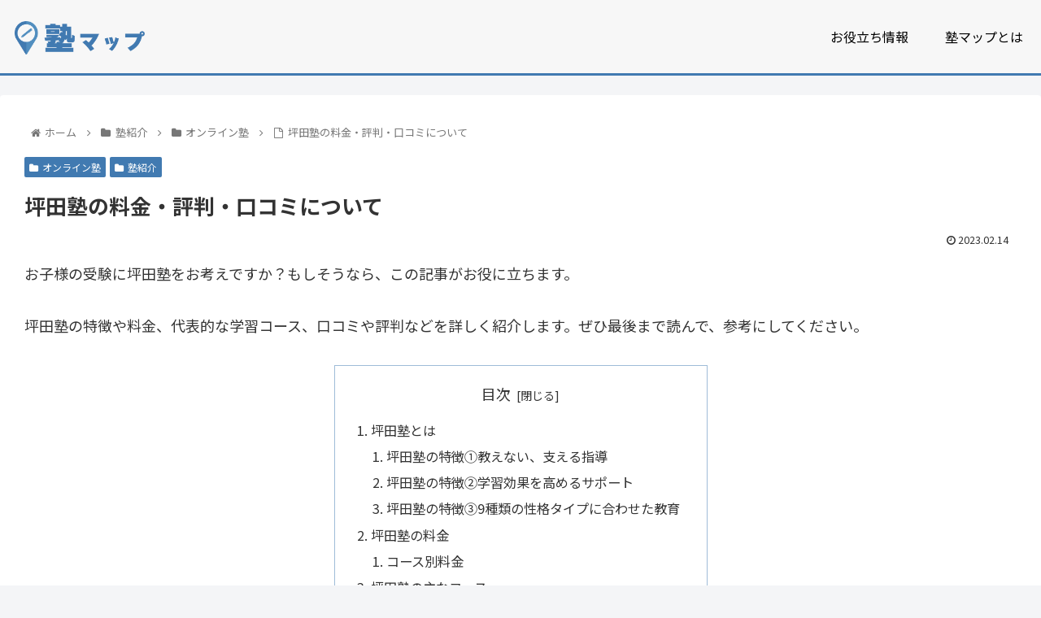

--- FILE ---
content_type: text/css
request_url: https://jukumap.info/guide/wp-content/themes/cocoon-master/style.css?ver=6.9&fver=20230113022454
body_size: 43489
content:
@charset "UTF-8";
/*
Theme Name: Cocoon
Description: SEO・高速化・モバイルファースト最適化済みの無料テーマ。
Theme URI: https://wp-cocoon.com/
Author: わいひら
Author URI: https://nelog.jp/
Text Domain: cocoon
Version: 2.5.5
Requires at least: 5.7.0
Requires PHP: 7.4.0
Tags: two-columns, left-sidebar, right-sidebar
License: GNU General Public License
License URI: http://www.gnu.org/licenses/gpl-2.0.html
*/
.faw::before {
  font-family: FontAwesome;
  padding-right: 4px;
}

.entry-card, .related-entry-card {
  position: relative;
  height: 100%;
}

.entry-card-thumb, .widget-entry-card-thumb, .related-entry-card-thumb, .carousel-entry-card-thumb {
  float: left;
  margin-top: 3px;
  position: relative;
}

.entry-card-content, .related-entry-card-content {
  padding-bottom: 1.2em;
}

.entry-card-title, .related-entry-card-title {
  font-size: 18px;
  margin: 0 0 5px 0;
  line-height: 1.6;
  font-weight: bold;
}

.entry-card-snippet, .related-entry-card-snippet {
  font-size: 0.8em;
  line-height: 1.3;
  display: -webkit-box;
  overflow: hidden;
  -webkit-line-clamp: 4;
  -webkit-box-orient: vertical;
}

.entry-card-meta, .related-entry-card-meta {
  bottom: 0;
  position: absolute;
  right: 0;
  text-align: right;
  line-height: 1;
}

.entry-categories-tags {
  margin-bottom: 18px;
}

.sns-share, .sns-follow {
  margin: 24px 0;
}

.sns-share-message, .sns-follow-message {
  text-align: center;
  margin-bottom: 3px;
}

body, .header, .appeal {
  /* 画像を常に左右の中央に配置 */
  background-position: top center;
  /* 画像をタイル状に繰り返し表示しない */
  background-repeat: no-repeat;
  /* 表示するコンテナの大きさに基づいて、背景画像を調整 */
  background-size: 100% auto;
}
body.ba-fixed, .ba-fixed.header, .ba-fixed.appeal {
  /* コンテンツの高さが画像の高さより大きい時、動かないように固定 */
  background-attachment: fixed;
}

.entry-category, .post-date,
.post-update,
.post-author,
.amp-back {
  padding: 2px;
  display: inline;
  font-size: 0.7em;
}

.search-edit, input[type="text"],
input[type="password"],
input[type="date"],
input[type="datetime"],
input[type="email"],
input[type="number"],
input[type="search"],
input[type="tel"],
input[type="time"],
input[type="url"],
textarea,
select {
  padding: 11px;
  border: 1px solid #ccc;
  border-radius: 4px;
  font-size: 18px;
  width: 100%;
}

.fz-12px {
  font-size: 12px;
}

.fz-13px {
  font-size: 13px;
}

.fz-14px {
  font-size: 14px;
}

.fz-15px {
  font-size: 15px;
}

.fz-16px {
  font-size: 16px;
}

.fz-17px {
  font-size: 17px;
}

.fz-18px {
  font-size: 18px;
}

.fz-19px {
  font-size: 19px;
}

.fz-20px {
  font-size: 20px;
}

.fz-21px {
  font-size: 21px;
}

.fz-22px {
  font-size: 22px;
}

.fz-24px {
  font-size: 24px;
}

.fz-28px {
  font-size: 28px;
}

.fz-32px {
  font-size: 32px;
}

.fz-36px {
  font-size: 36px;
}

.fz-40px {
  font-size: 40px;
}

.fz-44px {
  font-size: 44px;
}

.fz-48px {
  font-size: 48px;
}

.fw-100 {
  font-weight: 100;
}

.fw-200 {
  font-weight: 200;
}

.fw-300 {
  font-weight: 300;
}

.fw-400 {
  font-weight: 400;
}

.fw-500 {
  font-weight: 500;
}

.fw-600 {
  font-weight: 600;
}

.fw-700 {
  font-weight: 700;
}

.fw-800 {
  font-weight: 800;
}

.fw-900 {
  font-weight: 900;
}

.ff-meiryo,
.wf-loading body {
  font-family: Meiryo, "Hiragino Kaku Gothic ProN", "Hiragino Sans", sans-serif;
}

.ff-yu-gothic {
  font-family: "Yu Gothic", Meiryo, "Hiragino Kaku Gothic ProN", "Hiragino Sans", sans-serif;
}

.ff-ms-pgothic {
  font-family: "MS PGothic", "Hiragino Kaku Gothic ProN", "Hiragino Sans", Meiryo, sans-serif;
}

.ff-noto-sans-jp,
.wf-active .ff-noto-sans-jp {
  font-family: "Noto Sans JP" ,sans-serif;
}

.ff-noto-serif-jp,
.wf-active .ff-noto-serif-jp {
  font-family: "Noto Serif JP" ,sans-serif;
}

.ff-mplus-1p,
.wf-active .ff-mplus-1p {
  font-family: "M PLUS 1p" ,sans-serif;
}

.ff-rounded-mplus-1c,
.wf-active .ff-rounded-mplus-1c {
  font-family: "M PLUS Rounded 1c" ,sans-serif;
}

.ff-kosugi,
.wf-active .ff-kosugi {
  font-family: "Kosugi" ,sans-serif;
}

.ff-kosugi-maru,
.wf-active .ff-kosugi-maru {
  font-family: "Kosugi Maru" ,sans-serif;
}

.ff-sawarabi-gothic,
.wf-active .ff-sawarabi-gothic {
  font-family: "Sawarabi Gothic" ,sans-serif;
}

.ff-sawarabi-mincho,
.wf-active .ff-sawarabi-mincho {
  font-family: "Sawarabi Mincho" ,sans-serif;
}

.sub-caption {
  font-family: Tunga, "Trebuchet MS", Tahoma, Verdana, "Segoe UI", "Hiragino Kaku Gothic ProN", "Hiragino Sans", Meiryo, sans-serif;
  font-weight: 400;
  font-size: 0.75em;
  opacity: 0.5;
}

span.sub-caption {
  opacity: 0.8;
}

/************************************
** 基本表示
************************************/
/*初期化*/
* {
  padding: 0;
  margin: 0;
  box-sizing: border-box;
  word-wrap: break-word;
  overflow-wrap: break-word;
}

.container {
  padding-right: constant(safe-area-inset-right);
  padding-left: constant(safe-area-inset-left);
  padding-right: env(safe-area-inset-right);
  padding-left: env(safe-area-inset-left);
}

body {
  /* フォントの種類 */
  font-family: "Hiragino Kaku Gothic ProN", "Hiragino Sans", Meiryo, sans-serif;
  /* フォントのサイズ */
  font-size: 18px;
  /* フォントの色 */
  color: #333;
  /* カーニングの設定 */
  /* 行間の設定 */
  line-height: 1.8;
  margin: 0;
  overflow-wrap: break-word;
  background-color: #f4f5f7;
  text-size-adjust: 100%;
  -webkit-text-size-adjust: 100%;
  -moz-text-size-adjust: 100%;
  /* コンテンツの高さが画像の高さより大きい時、動かないように固定 */
  background-attachment: fixed;
}

/*デフォルトリンク*/
a {
  color: #1967d2;
}
a:hover {
  color: #e53900;
}
.has-text-color a {
  color: inherit;
}

ol, ul {
  padding-left: 40px;
}

ul {
  list-style-type: disc;
}

hr {
  color: #eee;
}

/* クリアフィックス */
.cf::after {
  clear: both;
  content: "";
  display: block;
}

.header-container,
.main,
.sidebar,
.footer {
  background-color: #fff;
}

/* インナーを囲む */
.wrap {
  width: 1256px;
  margin: 0 auto;
}

/************************************
** 本文部分
************************************/
.content-in {
  display: flex;
  justify-content: space-between;
  flex-wrap: wrap;
}

.main {
  width: 860px;
  padding: 20px 29px;
  border: 1px solid transparent;
  border-radius: 4px;
  position: relative;
}

.no-sidebar .content .main {
  margin: 0;
  width: 100%;
}

.no-scrollable-main .main {
  height: 100%;
}

.main-scroll {
  position: -webkit-sticky;
  position: sticky;
  top: 0;
  margin-top: 2em;
}

@media all and (-ms-high-contrast: none) {
  .main-scroll {
    position: static;
    top: auto;
  }

  .logo {
    height: 100%;
  }
}
.publisher {
  display: none;
}

#wpadminbar {
  font-size: 13px;
}

.wp-caption {
  margin: 1em 0;
}

/************************************
** WordPress Misc
************************************/
.aligncenter {
  display: block;
  margin-right: auto;
  margin-left: auto;
}

.alignleft {
  float: left;
  margin-right: 25px;
}

.alignright {
  float: right;
  margin-left: 25px;
}

.wp-caption {
  padding-top: 4px;
  border: 1px solid #eee;
  border-radius: 3px;
  background-color: #f5f6f7;
  text-align: center;
  max-width: 100%;
}

.wp-caption .wp-caption-text,
.gallery .gallery-caption {
  font-size: 0.8em;
  margin: 2px;
}

.wp-caption img {
  margin: 0;
  padding: 0;
  border: 0 none;
}

.wp-caption-dd {
  margin: 0;
  padding: 0 4px 5px;
  font-size: 11px;
  line-height: 17px;
}

img.alignright {
  display: inline-block;
  margin: 0 0 1em 1.5em;
}

img.alignleft {
  display: inline-block;
  margin: 0 1.5em 1em 0;
}

.comment-btn {
  margin: 24px 0;
  cursor: pointer;
}

label {
  cursor: pointer;
}

.sitemap li a::before {
  display: none;
}

.content-top,
.content-bottom {
  margin: 1em 0;
}

p.has-background {
  padding: 12px;
}

:where(.wp-block-columns.is-layout-flex) {
  gap: 1em;
}

/************************************
** 画像関係のスタイル
************************************/
figure {
  margin: 0;
}

img {
  max-width: 100%;
  height: auto;
}

.circle-image img {
  border-radius: 50%;
}

/************************************
** 画像の囲み効果
************************************/
/*ボーダー*/
.iwe-border img,
.iwe-border amp-img {
  border: 1px solid #ccc;
}

/*ボーダー（太線）*/
.iwe-border-bold img,
.iwe-border-bold amp-img {
  border: 4px solid #eee;
}

/*シャドー*/
.iwe-shadow img,
.iwe-shadow amp-img {
  box-shadow: 5px 5px 15px #eee;
}

/*シャドーペーパー*/
.iwe-shadow-paper img,
.iwe-shadow-paper amp-img {
  box-shadow: 0 2px 2px 0 rgba(0, 0, 0, 0.16), 0 0 0 1px rgba(0, 0, 0, 0.08);
}

.entry-card-thumb,
.author-thumb,
.blogcard-thumbnail,
.related-entry-card-thumb,
.popular-entry-card-thumb,
.new-entry-card-thumb {
  margin-right: 1.6%;
}

.ect-vertical-card .entry-card-thumb,
.rect-vertical-card .related-entry-card-thumb {
  margin: 0;
}

.ib-right .blogcard-thumbnail,
.eb-right .blogcard-thumbnail {
  margin-right: 0;
  margin-left: 1.4%;
}

.no-thumbnail .card-thumb,
.no-thumbnail .widget-entry-card-pv {
  display: none;
}
.no-thumbnail .card-content,
.no-thumbnail .widget-entry-cards .widget-entry-card-content,
.no-thumbnail .rect-mini-card .related-entry-card-content {
  margin: 0;
}
.no-thumbnail .widget-entry-cards div.widget-entry-card-content {
  font-size: 18px;
  margin-bottom: 0.6em;
}
.no-thumbnail .widget-entry-cards.large-thumb-on .card-title {
  max-height: none;
  position: static;
}
.no-thumbnail .entry-card-meta {
  position: static;
  background-color: transparent;
  margin-top: 0.4em;
}
.no-thumbnail .entry-card-snippet,
.no-thumbnail .related-entry-card-snippet {
  max-height: 10.4em;
}
.no-thumbnail .entry-card-day {
  display: inline;
}
.no-thumbnail .e-card-meta .e-card-categorys {
  display: inline;
}
.no-thumbnail .e-card-meta .e-card-categorys > span {
  margin-left: 0.6em;
}

img.emoji {
  display: inline;
  width: 1em;
  height: auto;
  vertical-align: text-bottom;
  margin-right: 0.1em;
}

.wp-block-image .aligncenter {
  text-align: center;
}
.wp-block-image img {
  display: block;
}
.wp-block-image figcaption {
  margin: 0;
}

/************************************
** ヘッダー
************************************/
.header {
  height: 100%;
  flex-shrink: 0;
}

.header-in {
  display: flex;
  flex-direction: column;
  justify-content: center;
}

.tagline {
  text-align: center;
  font-size: 14px;
  margin: .6em 1em;
}

.logo {
  text-align: center;
}

.logo-image span,
.logo-image a {
  display: inline-block;
  max-width: 100%;
}

.site-name-text-link {
  color: #333;
  text-decoration: none;
  font-weight: normal;
  padding: 0 1em;
}
.site-name-text-link:hover {
  color: inherit;
}

.site-name-text {
  font-size: 28px;
}

.logo-text {
  padding: 20px 0 30px;
  font-size: 1em;
}

.logo-image {
  padding: 10px 0;
  font-size: inherit;
}

/************************************
** ヘッダーレイアウト
************************************/
.header-container-in.hlt-top-menu {
  display: flex;
  justify-content: space-between;
  align-items: center;
  align-content: center;
}
.header-container-in.hlt-top-menu .wrap {
  width: auto;
}
.header-container-in.hlt-top-menu .header {
  background-image: none;
}
.header-container-in.hlt-top-menu .logo-text {
  padding: 0;
  display: flex;
  align-items: center;
  align-content: center;
}
.header-container-in.hlt-top-menu .logo-image {
  padding: 0;
  margin: 0;
}
.header-container-in.hlt-top-menu .site-name-text-link {
  margin: 0 16px;
  display: block;
}
.header-container-in.hlt-top-menu .site-name-text {
  font-size: 22px;
  white-space: nowrap;
}
.header-container-in.hlt-top-menu .tagline {
  display: none;
}
.header-container-in.hlt-top-menu .logo-header {
  max-height: 60px;
}
.header-container-in.hlt-top-menu .logo-header .site-name {
  margin: 0;
}
.header-container-in.hlt-top-menu .logo-header img {
  max-height: 60px;
  height: auto;
  vertical-align: middle;
}
.header-container-in.hlt-top-menu amp-img {
  max-width: 160px;
  max-height: 60px;
}
.header-container-in.hlt-top-menu amp-img img {
  height: auto;
}
.header-container-in.hlt-top-menu .navi {
  width: 100%;
}

.header-container-in.hlt-top-menu.hlt-tm-small .site-name-text-link {
  margin: 0 16px;
}
.header-container-in.hlt-top-menu.hlt-tm-small .site-name-text {
  font-size: 20px;
}
.header-container-in.hlt-top-menu.hlt-tm-small .logo-header {
  max-height: 40px;
}
.header-container-in.hlt-top-menu.hlt-tm-small .logo-header img {
  max-height: 40px;
}

.hlt-tm-right .navi-in > ul {
  justify-content: flex-end;
}

/************************************
** センターロゴ（トップメニュー）
************************************/
.header-container-in.hlt-center-logo-top-menu {
  display: flex;
  flex-direction: column-reverse;
}

.fixed-header .cl-slim .logo-header {
  max-height: 40px;
}
.fixed-header .cl-slim .logo-header img {
  max-height: 40px;
}

.hlt-tm-small .navi-in > ul li,
.cl-slim .navi-in > ul li {
  height: 40px;
  line-height: 40px;
}
.hlt-tm-small .navi-in > ul li .sub-menu ul,
.cl-slim .navi-in > ul li .sub-menu ul {
  top: -40px;
}
.hlt-tm-small .navi-in > ul li.menu-item-has-description > a > .caption-wrap,
.cl-slim .navi-in > ul li.menu-item-has-description > a > .caption-wrap {
  height: 40px;
  line-height: 16px;
  font-size: 14px;
  padding-top: 6px;
}

/************************************
** グローバルメニュー
************************************/
.navi {
  background-color: #fff;
}
.navi .item-label,
.navi .item-description {
  display: -webkit-box;
  overflow: hidden;
  -webkit-line-clamp: 1;
  -webkit-box-orient: vertical;
}

.navi-in a {
  position: relative;
}
.navi-in .has-icon {
  position: absolute;
  right: 6px;
  top: 0;
  display: inline-block;
  opacity: 0.7;
  font-size: 11px;
}
.navi-in > ul {
  padding: 0;
  margin: 0;
  list-style: none;
  display: flex;
  flex-wrap: wrap;
  justify-content: center;
  text-align: center;
  /*サブメニュー*/
}
.navi-in > ul li {
  display: block;
  width: 176px;
  height: 60px;
  line-height: 60px;
  position: relative;
}
.navi-in > ul li:hover > ul {
  display: block;
}
.navi-in > ul .menu-item-has-description > a > .caption-wrap {
  line-height: 21.4285714286px;
  display: flex;
  flex-wrap: wrap;
  justify-content: center;
  align-items: center;
  align-content: center;
  height: 60px;
}
.navi-in > ul .menu-item-has-description > a > .caption-wrap > div {
  width: 100%;
}
.navi-in > ul .sub-menu {
  display: none;
  position: absolute;
  margin: 0;
  min-width: 240px;
  list-style: none;
  padding: 0;
  background-color: #fafbfc;
  z-index: 99;
  text-align: left;
  /*サブメニューのサブメニュー*/
}
.navi-in > ul .sub-menu li {
  width: auto;
}
.navi-in > ul .sub-menu a {
  padding-left: 16px;
  padding-right: 16px;
}
.navi-in > ul .sub-menu ul {
  top: -60px;
  left: 240px;
  position: relative;
}
.navi-in a {
  color: #333;
  text-decoration: none;
  display: block;
  font-size: 16px;
  transition: all 0.3s ease-in-out;
}
.navi-in a:hover {
  background-color: #f5f8fa;
  transition: all 0.3s ease-in-out;
  color: #333;
}
.navi-in a:hover > ul {
  display: block;
}

/************************************
** モバイルメニュー
************************************/
.navi-in > .menu-mobile {
  display: none;
}
.navi-in > .menu-mobile .sub-menu {
  display: none;
}

/************************************
** フッターメニュー
************************************/
.navi-footer-in > .menu-footer {
  padding: 0;
  margin: 0;
  list-style: none;
  display: flex;
  flex-wrap: wrap;
  justify-content: flex-end;
  text-align: center;
  margin: 0;
}
.navi-footer-in > .menu-footer li {
  width: 120px;
  border-left: 1px solid #ddd;
}
.navi-footer-in > .menu-footer li:last-child {
  border-right: 1px solid #ddd;
}
.navi-footer-in a {
  color: #333;
  text-decoration: none;
  display: block;
  font-size: 14px;
  transition: all 0.3s ease-in-out;
}
.navi-footer-in a:hover {
  background-color: #f5f8fa;
  transition: all 0.3s ease-in-out;
  color: #333;
}

/************************************
** エントリーカードの設定
************************************/
.a-wrap {
  text-decoration: none;
  display: block;
  color: #333;
  padding: 1.5%;
  margin-bottom: 3%;
  transition: all 0.3s ease-in-out;
}
.a-wrap:hover {
  background-color: #f5f8fa;
  transition: all 0.3s ease-in-out;
  color: #333;
}

.card-thumb img {
  width: 100%;
}

.entry-card-thumb {
  width: 320px;
}

.related-entry-card-thumb {
  width: 160px;
}

.cat-label {
  position: absolute;
  top: 0.3em;
  left: 0.3em;
  border: 1px solid #eee;
  font-size: 11px;
  color: #fff;
  background-color: rgba(51, 51, 51, 0.7);
  padding: 1px 5px;
  max-width: 80%;
  white-space: nowrap;
  overflow: hidden;
  text-overflow: ellipsis;
}

.entry-card-content {
  margin-left: 330px;
}

.entry-card-info > * {
  font-size: 0.7em;
  padding: 2px;
}

.e-card-meta .e-card-categorys {
  display: none;
}

.e-card-info .post-author {
  display: flex;
  flex-wrap: wrap;
  justify-content: flex-end;
  align-items: center;
}

.post-author-image {
  margin-right: 3px;
}
.post-author-image img {
  border-radius: 50%;
}

.e-card-info {
  display: flex;
  flex-wrap: wrap;
  justify-content: flex-end;
  align-items: center;
}
.e-card-info > span {
  margin-right: 4px;
}

.fpt-columns {
  display: flex;
  flex-wrap: wrap;
  justify-content: space-between;
}

/************************************
** エントリーカードタイプ
************************************/
.ect-vertical-card {
  display: flex;
  flex-wrap: wrap;
  justify-content: space-between;
}
.ect-vertical-card .entry-card-wrap {
  width: 49.5%;
  display: inline-block;
  margin-bottom: 12px;
}
.ect-vertical-card .entry-card-wrap .entry-card-thumb {
  width: 100%;
  float: none;
}
.ect-vertical-card .entry-card-wrap .entry-card-thumb img {
  width: 100%;
}
.ect-vertical-card .entry-card-wrap .entry-card-content {
  margin: 0;
}
.ect-vertical-card .entry-card-wrap .post-date, .ect-vertical-card .entry-card-wrap .post-update {
  margin-right: 0;
}
.ect-vertical-card.ect-tile-card .a-wrap {
  margin: 0 0.25% 12px;
}
.ect-vertical-card.ect-tile-card .entry-card-content {
  padding: 0;
}
.ect-vertical-card.ect-tile-card .card-snippet {
  padding: 0;
  margin: 0;
}
.ect-vertical-card.ect-tile-card .card-meta {
  position: static;
}
.ect-vertical-card.ect-tile-card .a-wrap {
  margin: 0 0.16666% 12px;
}

.ect-2-columns > *,
.fpt-2-columns > * {
  width: 49.5%;
  display: inline-block;
}

.ect-3-columns {
  justify-content: space-around;
}
.ect-3-columns .entry-card-wrap {
  width: 33%;
  padding: 7px;
}
.ect-3-columns .entry-card-snippet {
  display: -webkit-box;
  overflow: hidden;
  -webkit-line-clamp: 3;
  -webkit-box-orient: vertical;
}

.ect-3-columns > *,
.fpt-3-columns > * {
  width: 33%;
  display: inline-block;
}

.ecb-entry-border .entry-card-wrap {
  border: 1px solid #ccc;
}

.entry-card-day span:last-child {
  margin-right: 0;
}

.front-top-page .ect-big-card-first .a-wrap:first-of-type .card-thumb,
.ect-big-card .card-thumb {
  float: none;
  width: 100%;
}
.front-top-page .ect-big-card-first .a-wrap:first-of-type .card-content,
.ect-big-card .card-content {
  margin: 0;
}

/************************************
** 日付関係のスタイル
************************************/
.entry-date {
  margin-left: 3px;
}

.date-tags {
  line-height: 0.8;
  text-align: right;
  margin-bottom: 1em;
}

.post-date,
.post-update,
.post-author,
.amp-back {
  margin-right: 8px;
}

.related-entry-post-date {
  margin-right: 0;
}

/************************************
** パンくずリスト
************************************/
.breadcrumb {
  margin: 1em .4em;
  color: #777;
  font-size: 13px;
}

.breadcrumb div {
  display: inline;
}

.breadcrumb .sp {
  margin: 0 10px;
}

.breadcrumb a {
  text-decoration: none;
  color: #777;
}

.breadcrumb.sbp-main-before,
.breadcrumb.sbp-footer-before,
.breadcrumb.pbp-main-before,
.breadcrumb.pbp-footer-before {
  background-color: #fff;
  margin: 12px auto 0;
  padding: .6em 1em;
}

.breadcrumb.sbp-main-before + .content,
.breadcrumb.pbp-main-before + .content {
  margin-top: 12px;
}

.breadcrumb-caption {
  margin: 0 3px;
}

.sns-buttons {
  display: flex;
  align-items: center;
}
.sns-buttons a {
  display: block;
  background-color: #333;
  text-align: center;
  color: #fff;
  text-decoration: none;
  border-radius: 4px;
  height: 45px;
}
.sns-buttons a:hover {
  opacity: 0.7;
  color: #fff;
  transition: all 0.3s ease-in-out;
}

.sns-share a, .sns-follow a {
  cursor: pointer;
}
.bc-brand-color.sns-share .twitter-button, .bc-brand-color.sns-follow .twitter-button {
  background-color: #1da1f2;
}
.bc-brand-color.sns-share .facebook-button, .bc-brand-color.sns-follow .facebook-button {
  background-color: #3b5998;
}
.bc-brand-color.sns-share .hatebu-button, .bc-brand-color.sns-follow .hatebu-button {
  background-color: #2c6ebd;
}
.bc-brand-color.sns-share .google-plus-button, .bc-brand-color.sns-follow .google-plus-button {
  background-color: #dd4b39;
}
.bc-brand-color.sns-share .pocket-button, .bc-brand-color.sns-follow .pocket-button {
  background-color: #ef4056;
}
.bc-brand-color.sns-share .line-button, .bc-brand-color.sns-follow .line-button {
  background-color: #00c300;
}
.bc-brand-color.sns-share .website-button, .bc-brand-color.sns-follow .website-button {
  background-color: #002561;
}
.bc-brand-color.sns-share .instagram-button, .bc-brand-color.sns-follow .instagram-button {
  background-color: #405de6;
}
.bc-brand-color.sns-share .pinterest-button, .bc-brand-color.sns-follow .pinterest-button {
  background-color: #bd081c;
}
.bc-brand-color.sns-share .youtube-button, .bc-brand-color.sns-follow .youtube-button {
  background-color: #cd201f;
}
.bc-brand-color.sns-share .tiktok-button, .bc-brand-color.sns-follow .tiktok-button {
  background-color: #000000;
}
.bc-brand-color.sns-share .linkedin-button, .bc-brand-color.sns-follow .linkedin-button {
  background-color: #0077b5;
}
.bc-brand-color.sns-share .note-button, .bc-brand-color.sns-follow .note-button {
  background-color: #41c9b4;
}
.bc-brand-color.sns-share .soundcloud-button, .bc-brand-color.sns-follow .soundcloud-button {
  background-color: #ff8800;
}
.bc-brand-color.sns-share .flickr-button, .bc-brand-color.sns-follow .flickr-button {
  background-color: #111;
}
.bc-brand-color.sns-share .amazon-button, .bc-brand-color.sns-follow .amazon-button {
  background-color: #ff9900;
}
.bc-brand-color.sns-share .twitch-button, .bc-brand-color.sns-follow .twitch-button {
  background-color: #6441a4;
}
.bc-brand-color.sns-share .rakuten-room-button, .bc-brand-color.sns-follow .rakuten-room-button {
  background-color: #c61e79;
}
.bc-brand-color.sns-share .slack-button, .bc-brand-color.sns-follow .slack-button {
  background-color: #e01563;
}
.bc-brand-color.sns-share .github-button, .bc-brand-color.sns-follow .github-button {
  background-color: #4078c0;
}
.bc-brand-color.sns-share .codepen-button, .bc-brand-color.sns-follow .codepen-button {
  background-color: #333;
}
.bc-brand-color.sns-share .feedly-button, .bc-brand-color.sns-follow .feedly-button {
  background-color: #2bb24c;
}
.bc-brand-color.sns-share .rss-button, .bc-brand-color.sns-follow .rss-button {
  background-color: #f26522;
}
.bc-brand-color-white.sns-share a, .bc-brand-color-white.sns-follow a {
  background-color: #fff;
  font-weight: 500;
  border: 1px solid #333;
  color: #333;
}
.bc-brand-color-white.sns-share a:hover, .bc-brand-color-white.sns-follow a:hover {
  opacity: 0.5;
}
.bc-brand-color-white.sns-share .twitter-button, .bc-brand-color-white.sns-follow .twitter-button {
  color: #1da1f2;
  border-color: #1da1f2;
}
.bc-brand-color-white.sns-share .facebook-button, .bc-brand-color-white.sns-follow .facebook-button {
  color: #3b5998;
  border-color: #3b5998;
}
.bc-brand-color-white.sns-share .hatebu-button, .bc-brand-color-white.sns-follow .hatebu-button {
  color: #2c6ebd;
  border-color: #2c6ebd;
}
.bc-brand-color-white.sns-share .google-plus-button, .bc-brand-color-white.sns-follow .google-plus-button {
  color: #dd4b39;
  border-color: #dd4b39;
}
.bc-brand-color-white.sns-share .pocket-button, .bc-brand-color-white.sns-follow .pocket-button {
  color: #ef4056;
  border-color: #ef4056;
}
.bc-brand-color-white.sns-share .line-button, .bc-brand-color-white.sns-follow .line-button {
  color: #00c300;
  border-color: #00c300;
}
.bc-brand-color-white.sns-share .website-button, .bc-brand-color-white.sns-follow .website-button {
  color: #002561;
  border-color: #002561;
}
.bc-brand-color-white.sns-share .instagram-button, .bc-brand-color-white.sns-follow .instagram-button {
  color: #405de6;
  border-color: #405de6;
}
.bc-brand-color-white.sns-share .pinterest-button, .bc-brand-color-white.sns-follow .pinterest-button {
  color: #bd081c;
  border-color: #bd081c;
}
.bc-brand-color-white.sns-share .youtube-button, .bc-brand-color-white.sns-follow .youtube-button {
  color: #cd201f;
  border-color: #cd201f;
}
.bc-brand-color-white.sns-share .tiktok-button, .bc-brand-color-white.sns-follow .tiktok-button {
  color: #000000;
  border-color: #000000;
}
.bc-brand-color-white.sns-share .linkedin-button, .bc-brand-color-white.sns-follow .linkedin-button {
  color: #0077b5;
  border-color: #0077b5;
}
.bc-brand-color-white.sns-share .note-button, .bc-brand-color-white.sns-follow .note-button {
  color: #41c9b4;
  border-color: #41c9b4;
}
.bc-brand-color-white.sns-share .soundcloud-button, .bc-brand-color-white.sns-follow .soundcloud-button {
  color: #ff8800;
  border-color: #ff8800;
}
.bc-brand-color-white.sns-share .soundcloud-button, .bc-brand-color-white.sns-follow .soundcloud-button {
  color: #ff8800;
  border-color: #ff8800;
}
.bc-brand-color-white.sns-share .flickr-button, .bc-brand-color-white.sns-follow .flickr-button {
  color: #111;
  border-color: #111;
}
.bc-brand-color-white.sns-share .amazon-button, .bc-brand-color-white.sns-follow .amazon-button {
  color: #ff9900;
  border-color: #ff9900;
}
.bc-brand-color-white.sns-share .twitch-button, .bc-brand-color-white.sns-follow .twitch-button {
  color: #6441a4;
  border-color: #6441a4;
}
.bc-brand-color-white.sns-share .rakuten-room-button, .bc-brand-color-white.sns-follow .rakuten-room-button {
  color: #c61e79;
  border-color: #c61e79;
}
.bc-brand-color-white.sns-share .slack-button, .bc-brand-color-white.sns-follow .slack-button {
  color: #e01563;
  border-color: #e01563;
}
.bc-brand-color-white.sns-share .github-button, .bc-brand-color-white.sns-follow .github-button {
  color: #4078c0;
  border-color: #4078c0;
}
.bc-brand-color-white.sns-share .codepen-button, .bc-brand-color-white.sns-follow .codepen-button {
  color: #333;
  border-color: #333;
}
.bc-brand-color-white.sns-share .feedly-button, .bc-brand-color-white.sns-follow .feedly-button {
  color: #2bb24c;
  border-color: #2bb24c;
}
.bc-brand-color-white.sns-share .rss-button, .bc-brand-color-white.sns-follow .rss-button {
  color: #f26522;
  border-color: #f26522;
}

.ss-top {
  margin-top: 0;
  margin-bottom: 0;
}
.ss-top .sns-share-message {
  display: none;
}

.sns-share.ss-col-1 a {
  width: 100%;
}
.sns-share.ss-col-2 a {
  width: 49%;
}
.sns-share.ss-col-4 a {
  width: 24%;
}
.sns-share.ss-col-5 a {
  width: 19%;
}
.sns-share.ss-col-6 a {
  width: 16%;
}
.sns-share.ss-high-and-low-lc a, .sns-share.ss-high-and-low-cl a {
  display: flex;
  align-content: center;
  line-height: 16px;
}
.sns-share.ss-high-and-low-lc a .social-icon, .sns-share.ss-high-and-low-cl a .social-icon,
.sns-share.ss-high-and-low-lc a .button-caption,
.sns-share.ss-high-and-low-cl a .button-caption {
  display: block;
  font-size: 16px;
  margin: 0;
}
.sns-share.ss-high-and-low-lc a .social-icon.button-caption, .sns-share.ss-high-and-low-cl a .social-icon.button-caption,
.sns-share.ss-high-and-low-lc a .button-caption.button-caption,
.sns-share.ss-high-and-low-cl a .button-caption.button-caption {
  font-size: 12px;
}
.sns-share.ss-high-and-low-lc a {
  flex-direction: column;
}
.sns-share.ss-high-and-low-lc a > span {
  padding-top: 3px;
}
.sns-share.ss-high-and-low-cl a {
  flex-direction: column-reverse;
}

.sns-share-buttons {
  flex-wrap: wrap;
  justify-content: space-around;
  align-content: center;
}
.sns-share-buttons a {
  width: 32%;
  margin-bottom: 8px;
  font-size: 18px;
  display: inline-flex;
  align-content: center;
  align-items: center;
  justify-content: center;
  position: relative;
}
.sns-share-buttons a .button-caption {
  font-size: 16px;
  margin-left: 10px;
}
.sns-share-buttons a .share-count {
  position: absolute;
  right: 3px;
  bottom: 3px;
  font-size: 12px;
  line-height: 1;
}

.share-menu-content .sns-share-buttons a {
  width: 24%;
}

.sbc-hide .share-count {
  display: none;
}

/* メッセージ */
.copy-info {
  display: none;
  /*初期状態は非表示*/
  padding: 1em 2em;
  color: #fff;
  border-radius: 8px;
  /*画面上部に表示*/
  position: fixed;
  top: 50%;
  left: 50%;
  transform: translate(-50%, -50%);
  background-color: #333;
  opacity: 0.8;
  box-shadow: 0 4px 8px #777;
  z-index: 2;
}

/************************************
** 内容
************************************/
.content {
  margin-top: 24px;
}

/*エントリー・アーカイブの見出し*/
.entry-title,
.archive-title {
  font-size: 26px;
  margin: 16px 0;
  line-height: 1.3;
}

.archive-title span {
  margin-right: 10px;
}

.entry-content {
  margin-top: 1em;
  margin-bottom: 3em;
}

pre,
pre * {
  line-height: 1.6;
  word-wrap: normal;
}

/*本文下カテゴリーとタグ*/
.entry-categories-tags > div {
  margin-bottom: 0.5em;
}
.entry-categories-tags .tax-icon {
  margin-right: 0.4em;
}

.ctdt-one-row > div {
  display: inline-block;
}

.ctdt-category-only .entry-tags {
  display: none;
}

.ctdt-tag-only .entry-categories {
  display: none;
}

.ctdt-none {
  display: none;
}

/*本文下カテゴリ*/
.cat-link {
  color: #fff;
  text-decoration: none;
  display: inline-block;
  margin-right: 5px;
  padding: 2px 6px;
  font-size: 12px;
  background-color: #333;
  border-radius: 2px;
  word-break: break-all;
}
.cat-link:hover {
  opacity: 0.5;
  color: #fff;
}

/*本文下タグ*/
.tag-link, .comment-reply-link {
  color: #333;
  text-decoration: none;
  display: inline-block;
  margin-right: 5px;
  padding: 1px 5px;
  font-size: 12px;
  border: 1px solid #999;
  border-radius: 2px;
  word-break: break-all;
}
.tag-link:hover, .comment-reply-link:hover {
  background-color: #f5f8fa;
  transition: all 0.3s ease-in-out;
  color: #333;
}

/************************************
** 投稿・固定ページで使うHTML要素
************************************/
table {
  margin-bottom: 20px;
  max-width: 100%;
  width: 100%;
  border-collapse: collapse;
  border-spacing: 0;
}
table th {
  background-color: #f5f6f7;
}
table tr:nth-of-type(2n+1) {
  background-color: #fafbfc;
}
table th,
table td {
  border: 1px solid #eee;
  padding: 6px;
}

.scrollable-table {
  -webkit-overflow-scrolling: touch;
  margin: 0;
}
.scrollable-table.stfc-sticky tr > *:first-child {
  background-color: #e9eff2;
  color: #333;
  position: sticky;
  position: -webkit-sticky;
  left: 0;
  z-index: 2;
}

.scrollable-table table {
  border-collapse: collapse;
  max-width: none;
  margin: 0;
}

.scrollable-table th {
  background-color: #eee;
}

.scrollable-table th,
.scrollable-table td {
  padding: 3px 5px;
  white-space: nowrap;
}

.scrollable-table {
  overflow-x: auto !important;
  overflow-y: hidden !important;
}

figure.wp-block-table table {
  width: auto;
}

figure.wp-block-table.alignwide table,
figure.wp-block-table.alignfull table {
  width: 100%;
}

.main figure.wp-block-table {
  width: auto;
  max-width: 100%;
  display: block;
}

figure.wp-block-table table {
  margin-right: auto;
}
figure.wp-block-table.aligncenter table {
  margin-left: auto;
}
figure.wp-block-table.aligncenter figcaption {
  text-align: center;
}
figure.wp-block-table.alignright table {
  margin-left: 0;
}

.scroll-hint-icon-wrap {
  overflow: hidden;
}

.article {
  margin-bottom: 2em;
}
.article dd {
  margin-left: 40px;
}
.article ul li,
.article ol li {
  margin: 0.2em;
}
.article .wp-block-gallery ul {
  padding-left: 0;
}
.article h1,
.article h2,
.article h3,
.article h4,
.article h5,
.article h6 {
  line-height: 1.25;
  font-weight: bold;
}
.article h4,
.article h5,
.article h6 {
  font-size: 20px;
  padding: 9px 10px;
}
.article h2 {
  font-size: 24px;
  padding: 25px;
  background-color: #f5f6f7;
  border-radius: 2px;
}
.article h3 {
  border-left: 7px solid #888;
  border-right: 1px solid #ddd;
  border-top: 1px solid #ddd;
  border-bottom: 1px solid #ddd;
  font-size: 22px;
  padding: 12px 20px;
}
.article h4 {
  border-top: 2px solid #ddd;
  border-bottom: 2px solid #ddd;
}
.article h5 {
  border-bottom: 2px solid #ddd;
}
.article h6 {
  border-bottom: 1px solid #ddd;
}
.article .column-wrap h1, .article .column-wrap h2, .article .column-wrap h3, .article .column-wrap h4, .article .column-wrap h5, .article .column-wrap h6 {
  margin-top: 0;
}

/************************************
** 引用（blockquote）
************************************/
blockquote {
  background-color: #fafbfc;
  border: 1px solid #ddd;
  padding: 1.4em 1.8em;
  position: relative;
}
blockquote::before, blockquote::after {
  color: #C8C8C8;
  font-family: serif;
  position: absolute;
  font-size: 300%;
}
blockquote::before {
  content: "“";
  line-height: 1.1;
  left: 10px;
  top: 0;
}
blockquote::after {
  content: "”";
  line-height: 0;
  right: 10px;
  bottom: 0px;
}
blockquote cite {
  font-size: 0.7em;
}

/*本文下情報*/
.footer-meta {
  font-size: 0.8em;
  text-align: right;
}

/*投稿者*/
.author-info .post-author {
  font-size: 14px;
}

/************************************
** ページ管理画面の設定で「本文のみ」表示
************************************/
.content-only .header-container,
.content-only .appeal,
.content-only .ad-area,
.content-only .sns-share,
.content-only .date-tags,
.content-only .sns-follow,
.content-only .article-footer,
.content-only .under-entry-content,
.content-only .breadcrumb,
.content-only .main-scroll,
.content-only .footer,
.content-only .go-to-top-button,
.content-only .notice-area,
.content-only .content-top,
.content-only .content-bottom,
.content-only .recommended {
  display: none;
}
.content-only .carousel {
  display: none !important;
}

/************************************
** 外部リンク・内部リンク
************************************/
span.external-icon,
span.internal-icon {
  margin-left: 3px;
  font-size: 0.8em;
}

.login-user-only {
  text-align: center;
  padding: 2em;
  background-color: #fafbfc;
  border: 1px solid #ccc;
}

.no-post-date .post-date,
.no-post-update .post-update,
.no-post-author .author-info {
  display: none;
}

.read-time {
  text-align: center;
  font-size: 0.7em;
  border-top: 4px double #eee;
  border-bottom: 4px double #eee;
  margin: 0 3%;
  margin-bottom: 1em;
}

.eye-catch-wrap {
  display: flex;
}

.eye-catch {
  position: relative;
  margin-bottom: .6em;
  max-width: 100%;
}
.eye-catch .cat-label {
  position: absolute;
  right: auto;
  top: 0.4em;
  bottom: auto;
  left: 0.4em;
  font-size: 14px;
  padding: 2px 8px;
  opacity: 0.9;
  border: 1px solid #eee;
}
.eye-catch img {
  vertical-align: bottom;
}

.eye-catch-caption {
  color: #fff;
  position: absolute;
  bottom: 0;
  padding: 2em 0.6em 0.2em;
  text-align: right;
  width: 100%;
  font-size: 0.9em;
  background: linear-gradient(180deg, transparent, #555);
  opacity: 0.9;
}

@media all and (-ms-high-contrast: none) {
  .eye-catch-wrap {
    display: block;
  }

  /* IE10～ */
}
.show-pinterest-button .eye-catch:hover .cat-label {
  display: none;
}

/************************************
** 広告
************************************/
.ad-area {
  text-align: center;
  margin-bottom: 1.8em;
}

.ad-label-invisible .ad-label {
  display: none;
}

.ad-content-top {
  margin-top: 1em;
}

.ad-responsive ins {
  width: 100%;
}

.ad-single-rectangle .ad-responsive,
.ad-dabble-rectangle .ad-responsive {
  max-width: 336px;
  margin: auto;
}

/************************************
** ダブルレクタングル
************************************/
.ad-dabble-rectangle .ad-wrap {
  display: flex;
}
.ad-dabble-rectangle .ad-responsive {
  width: 336px;
}

@media screen and (max-width: 692px) {
  .ad-dabble-rectangle .ad-responsive {
    width: 300px;
  }
}
@media screen and (max-width: 626px) {
  .ad-dabble-rectangle .ad-responsive {
    width: 250px;
  }
}
@media screen and (max-width: 556px) {
  .ad-dabble-rectangle .ad-wrap {
    display: block;
  }
  .ad-dabble-rectangle .ad-responsive {
    width: auto;
    max-width: none;
    margin: auto;
  }
  .ad-dabble-rectangle .ad-additional-double {
    display: none;
  }
}
/************************************
** サイドバーのダブルレクタングル
************************************/
.sidebar .ad-additional-double {
  display: none;
}

/************************************
** サイドバーのスカイスクレイパー
************************************/
.sidebar .ad-additional-vertical {
  display: none;
}

.blogcard-wrap {
  margin-left: auto;
  margin-right: auto;
  padding: 0;
  width: 90%;
  background-color: #fff;
}

.blogcard {
  padding: 1.6% 2.2% 2%;
  border: 1px solid #ccc;
  border-radius: 4px;
  line-height: 1.6;
  position: relative;
}

.blogcard-thumbnail {
  float: left;
  margin-top: 3px;
  width: 160px;
}
.blogcard-thumbnail img {
  width: 100%;
}

.blogcard-content {
  margin-left: 170px;
  max-height: 140px;
  min-height: 100px;
  overflow: hidden;
}

.blogcard-title {
  font-weight: bold;
  margin-bottom: 0.4em;
}

.blogcard-snippet {
  font-size: 0.8em;
}

.blogcard-footer {
  clear: both;
  font-size: 16px;
  padding-top: 0.6%;
}

.blogcard-site {
  float: left;
  display: flex;
  align-content: center;
}

.blogcard-date {
  float: right;
  display: flex;
  align-content: center;
}

.blogcard-favicon {
  margin-right: 4px;
  margin-top: 2px;
}

img.blogcard-favicon-image {
  border: 0;
  box-shadow: none;
}

/************************************
** ブログカードのサムネイルスタイル
************************************/
.ib-right .blogcard-thumbnail,
.eb-right .blogcard-thumbnail {
  float: right;
  margin-left: 1.6%;
}
.ib-right .blogcard-content,
.eb-right .blogcard-content {
  margin-left: 0;
  margin-right: 170px;
}

.nwa .blogcard-wrap {
  width: 100%;
}
.nwa .blogcard-thumbnail {
  width: 120px;
}
.nwa .blogcard-title {
  font-size: 0.9em;
  margin-bottom: 0;
}
.nwa .blogcard-snippet {
  font-size: 12px;
}
.nwa .blogcard-content {
  margin-left: 130px;
  margin-right: 0;
  max-height: 120px;
  min-height: 70px;
  font-size: 0.9em;
  line-height: 1.2;
}
.nwa .blogcard-footer {
  font-size: 14px;
}
.nwa .ib-right .blogcard-content,
.nwa .eb-right .blogcard-content {
  margin-right: 31.6%;
  margin-left: 0;
}

/************************************
** 目次
************************************/
.toc {
  border: 1px solid #ccc;
  font-size: 0.9em;
  padding: 1em 1.6em;
  display: table;
}
.toc .toc-list {
  padding-left: 1em;
}
.toc .toc-list ul, .toc .toc-list ol {
  padding-left: 1em;
  margin: 0;
}
.toc li {
  margin: 0;
}
.toc ul {
  list-style: none;
}
.toc a {
  color: #333;
  text-decoration: none;
}
.toc a:hover {
  text-decoration: underline;
}

.toc-title {
  font-size: 1.1em;
  text-align: center;
  display: block;
  padding: 2px 16px;
}

.toc-widget-box .toc-title {
  display: none;
}
.toc-widget-box .toc-content {
  visibility: visible;
  opacity: 1;
  height: 100%;
}

.nwa .toc {
  border: 0;
  padding: 0 1em;
}

.tnt-none .toc-list,
.tnt-number-detail .toc-list {
  padding-left: 0;
}

/************************************
** h2-h6の見出し目次に連番を振る
************************************/
.toc.tnt-number-detail ol {
  list-style: none;
  counter-reset: toc;
}
.toc.tnt-number-detail ol li:before {
  margin-right: 6px;
  counter-increment: toc;
  content: counters(toc,".") ".";
}

.tnt-disc ol {
  list-style-type: disc;
}

.tnt-circle ol {
  list-style-type: circle;
}

.tnt-square ol {
  list-style-type: square;
}

.toc-center {
  margin: 1em auto;
}

/************************************
** サイドバーのスタイル
************************************/
.sidebar {
  width: 376px;
  border: 1px solid transparent;
  padding: 19px;
  border-radius: 4px;
  background-color: #fff;
}
.sidebar h2,
.sidebar h3 {
  background-color: #f5f6f7;
  padding: 12px;
  margin: 16px 0;
  border-radius: 2px;
}

.no-scrollable-sidebar .sidebar {
  height: 100%;
}

.sidebar-scroll {
  position: -webkit-sticky;
  /* Safari */
  position: sticky;
  top: 0;
}

.sidebar-menu-content .sidebar {
  height: auto;
}

/************************************
** サイドバーの非表示
************************************/
.no-sidebar .sidebar {
  display: none;
}

/************************************
** サイドバーの位置
************************************/
.sidebar-left .content-in {
  flex-direction: row-reverse;
}

.nwa .ranking-item-img-desc,
.nwa .ranking-item-link-buttons {
  display: block;
}
.nwa .ranking-item-img-desc a,
.nwa .ranking-item-link-buttons a {
  padding: 6px 0;
}

.nwa .ranking-item-image-tag {
  max-width: 100%;
  text-align: center;
  display: flex;
  justify-content: center;
}

.nwa .ranking-item-name-text,
.nwa .widget_item_ranking .main-widget-label {
  font-size: 20px;
}

.nwa .ranking-item-description p {
  font-size: 0.9em;
}

.nwa .blogcard-wrap {
  width: auto;
}

.no-sidebar .content-in {
  display: block;
}

/************************************
** ウィジェット
************************************/
label.screen-reader-text {
  display: none;
}

/*タグクラウド*/
.tagcloud {
  display: flex;
  flex-wrap: wrap;
}
.tagcloud a {
  border: 1px solid #eee;
  border-radius: 2px;
  color: #555;
  padding: 3px 8px;
  text-decoration: none;
  font-size: 12px;
  margin: 2px;
  flex: 1 1 auto;
  display: flex;
  justify-content: space-between;
  transition: all 0.3s ease-in-out;
}
.tagcloud a:hover {
  background-color: #f5f8fa;
  transition: all 0.3s ease-in-out;
  color: #333;
}
.tagcloud a .tag-caption {
  word-break: break-all;
}
.tagcloud a .tag-link-count {
  margin-left: 8px;
}

/*ウィジェット（カテゴリー・アーカイブなど）*/
.widget_recent_entries ul,
.widget_categories ul,
.widget_archive ul,
.widget_pages ul,
.widget_meta ul,
.widget_rss ul,
.widget_nav_menu ul,
.widget_block ul {
  padding: 0;
  margin: 0;
  list-style: none;
}
.widget_recent_entries ul li ul,
.widget_categories ul li ul,
.widget_archive ul li ul,
.widget_pages ul li ul,
.widget_meta ul li ul,
.widget_rss ul li ul,
.widget_nav_menu ul li ul,
.widget_block ul li ul {
  padding-left: 20px;
  margin: 0;
}
.widget_recent_entries ul li a,
.widget_categories ul li a,
.widget_archive ul li a,
.widget_pages ul li a,
.widget_meta ul li a,
.widget_rss ul li a,
.widget_nav_menu ul li a,
.widget_block ul li a {
  color: #333;
  text-decoration: none;
  padding: 10px 0;
  display: block;
  padding-right: 4px;
  padding-left: 4px;
}
.widget_recent_entries ul li a:hover,
.widget_categories ul li a:hover,
.widget_archive ul li a:hover,
.widget_pages ul li a:hover,
.widget_meta ul li a:hover,
.widget_rss ul li a:hover,
.widget_nav_menu ul li a:hover,
.widget_block ul li a:hover {
  background-color: #f5f8fa;
  transition: all 0.3s ease-in-out;
  color: #333;
}
.widget_recent_entries ul li a .post-count,
.widget_categories ul li a .post-count,
.widget_archive ul li a .post-count,
.widget_pages ul li a .post-count,
.widget_meta ul li a .post-count,
.widget_rss ul li a .post-count,
.widget_nav_menu ul li a .post-count,
.widget_block ul li a .post-count {
  display: block;
  float: right;
}

.widget_recent_comments li {
  padding: 10px 0;
}

/*カレンダー*/
.calendar_wrap {
  margin: 20px 0;
}

.wp-calendar-table {
  border-collapse: collapse;
  border-top-width: 1px;
  border-right-width: 1px;
  border-top-style: solid;
  border-right-style: solid;
  border-top-color: #eee;
  border-right-color: #eee;
  width: 100%;
  max-width: 400px;
  text-align: center;
}
.wp-calendar-table caption {
  font-weight: bold;
  text-align: center;
}
.wp-calendar-table [id$="today"] {
  background-color: #ffe6b2;
}
.wp-calendar-table [id$="today"] a {
  background-color: #ffe6b2;
}
.wp-calendar-table [id$="today"] a:hover {
  background-color: #ffd67e;
}
.wp-calendar-table tr:nth-of-type(2n+1) {
  background-color: transparent;
}
.wp-calendar-table th {
  border-bottom-width: 1px;
  border-left-width: 1px;
  border-bottom-style: solid;
  border-left-style: solid;
  border-bottom-color: #eee;
  border-left-color: #eee;
}
.wp-calendar-table td {
  text-align: center;
  padding: 0px;
  border-bottom-width: 1px;
  border-left-width: 1px;
  border-bottom-style: solid;
  border-left-style: solid;
  border-bottom-color: #eee;
  border-left-color: #eee;
}
.wp-calendar-table td a {
  color: #333;
  display: block;
  background-color: #ffface;
}
.wp-calendar-table td a:hover {
  background-color: #fff69b;
}

/************************************
** 新着記事ウィジェット（デフォルト）
************************************/
.widget-entry-cards .a-wrap {
  padding: 5px;
  line-height: 1.3;
  margin-bottom: 4px;
}
.widget-entry-cards figure {
  width: 120px;
}

.widget-entry-card {
  font-size: 16px;
  position: relative;
}

.widget-entry-card-content {
  margin-left: 126px;
}

.widget-entry-card-snippet {
  margin-top: 6px;
  font-size: 12px;
  opacity: 0.8;
}

.widget-entry-card-pv {
  margin-left: 5px;
  font-style: italic;
  font-size: 0.8em;
}

.border-partition a {
  border-bottom: 2px dotted #eee;
}
.border-partition a:first-of-type {
  border-top: 2px dotted #eee;
}

.border-square a {
  border-radius: 4px;
  border: 1px solid #ddd;
}

.card-title-bold .card-title {
  font-weight: 700;
}

.card-arrow .a-wrap {
  position: relative;
}
.card-arrow .a-wrap::after {
  content: '\f105';
  font-family: 'FontAwesome';
  font-size: 16px;
  font-weight: 900;
  line-height: 1;
  margin-top: -8px;
  position: absolute;
  right: 20px;
  top: 50%;
}
.card-arrow .card-content {
  margin-right: 22px;
}

.font-awesome-5 .card-arrow .a-wrap::after {
  font-family: 'Font Awesome 5 Free';
}

/************************************
** 新着記事ウィジェット（大きなサムネイル）
************************************/
.widget-entry-cards.card-large-image .a-wrap {
  max-width: 400px;
}
.widget-entry-cards.card-large-image .e-card {
  font-size: 18px;
}
.widget-entry-cards.card-large-image figure {
  float: none;
  width: 100%;
}
.widget-entry-cards.card-large-image figure img {
  width: 100%;
  display: block;
}
.widget-entry-cards.card-large-image .card-content {
  margin: 0 0 0.5em;
  padding: 0.4em 0;
}
.widget-entry-cards.card-large-image .widget-entry-card-pv {
  opacity: 0.7;
  position: absolute;
  top: 0;
  right: 0;
  padding: 3px 6px;
  background-color: #333;
  color: #fff;
}

/************************************
** 新着記事ウィジェット（タイトルを重ねた大きなサムネイル）
************************************/
.widget-entry-cards.large-thumb-on .a-wrap {
  overflow: hidden;
}
.widget-entry-cards.large-thumb-on .a-wrap:hover {
  opacity: 0.8;
}
.widget-entry-cards.large-thumb-on .a-wrap:hover .card-content {
  margin-bottom: -4em;
  transition: all 0.5s;
  opacity: 0;
}
.widget-entry-cards.large-thumb-on .e-card {
  position: relative;
}
.widget-entry-cards.large-thumb-on .card-content {
  margin: 0;
  position: absolute;
  width: 100%;
  bottom: 0;
  padding: .6em;
  background: linear-gradient(180deg, transparent, #555);
  color: #fff;
  max-height: 40%;
  overflow: hidden;
  transition: all 0.5s;
}
.widget-entry-cards.large-thumb-on .card-snippet {
  margin: 0;
}

/************************************
** 人気記事ウィジェットランキング表示
************************************/
.widget-entry-cards.ranking-visible {
  counter-reset: p-rank;
}
.widget-entry-cards.ranking-visible .no-1 .card-thumb::before {
  background: #cca11f;
}
.widget-entry-cards.ranking-visible .no-2 .card-thumb::before {
  background: #b1b1b3;
}
.widget-entry-cards.ranking-visible .no-3 .card-thumb::before {
  background: #b37036;
}
.widget-entry-cards.ranking-visible .card-thumb {
  counter-increment: p-rank;
}
.widget-entry-cards.ranking-visible .card-thumb::before {
  content: counter(p-rank);
  position: absolute;
  top: 0;
  left: 0;
  padding: 4px;
  width: 18px;
  height: 18px;
  line-height: 18px;
  background-color: #666;
  color: #fff;
  opacity: 0.9;
  text-align: center;
  font-size: 13px;
  z-index: 1;
}

/************************************
** 最近のコメントウィジェット
************************************/
.recent-comments {
  line-height: 1.3;
}

.recent-comment-avatar {
  float: left;
  margin-right: 10px;
}

.recent-comment-author {
  font-weight: bold;
}

.recent-comment-info,
.recent-comment-article {
  font-size: 16px;
}

.recent-comment-article {
  margin-top: 3px;
}

.recent-comment-content {
  position: relative;
  background: #fff;
  border: 1px solid #ddd;
  padding: 6px;
  margin-top: 4px;
  font-size: 0.9em;
  border-radius: 5px;
}
.recent-comment-content::after, .recent-comment-content::before {
  bottom: 100%;
  left: 18px;
  border: solid transparent;
  content: " ";
  height: 0;
  width: 0;
  position: absolute;
  pointer-events: none;
}
.recent-comment-content::after {
  border-color: rgba(255, 255, 255, 0);
  border-bottom-color: #fff;
  border-width: 6px;
  margin-left: -6px;
}
.recent-comment-content::before {
  border-color: rgba(221, 221, 221, 0);
  border-bottom-color: #ddd;
  border-width: 9px;
  margin-left: -9px;
}

/************************************
** フォーローボタウィジェット
************************************/
.sidebar .sns-follow-buttons,
.footer .sns-follow-buttons {
  flex-wrap: wrap;
  justify-content: space-between;
}
.sidebar .sns-follow-buttons a,
.footer .sns-follow-buttons a {
  width: 49%;
  margin-right: 0;
}

.widget_mobile_text,
.widget_mobile_ad {
  display: none;
}

.widget h2 {
  font-size: 20px;
}

.entry-content .main-widget-label {
  display: none;
}

.widget_recent_comments ul {
  padding-left: 0;
}
.widget_recent_comments ul li {
  list-style: none;
}

.wp-block-latest-comments {
  padding-left: 0;
}

.widget_search .wp-block-search__button {
  padding: .375em 0.1em;
  font-size: 14px;
}
.widget_search .wp-block-search__input {
  line-height: normal;
}

/*拡張クラスを追加するスタイルシート*/
.badge,
.ref,
.reffer,
.sankou, .badge-red, .badge-pink, .badge-purple, .badge-blue, .badge-green, .badge-yellow, .badge-brown, .badge-grey {
  color: #fff;
  padding: 1px 5px 0;
  border-radius: 2px;
  font-size: 12px;
}

.badge,
.ref,
.reffer,
.sankou {
  background-color: #f39800;
}

.badge-red {
  background-color: #e60033;
}

.badge-pink {
  background-color: #e95295;
}

.badge-purple {
  background-color: #884898;
}

.badge-blue {
  background-color: #0095d9;
}

.badge-green {
  background-color: #3eb370;
}

.badge-yellow {
  background-color: #ffd900;
}

.badge-brown {
  background-color: #954e2a;
}

.badge-grey {
  background-color: #949495;
}

/*太字*/
.bold {
  font-weight: bold;
}

/*赤色*/
.red {
  color: #e60033;
}

/*太字で赤色*/
.bold-red {
  font-weight: bold;
  color: #e60033;
}

/*青色*/
.blue {
  color: #0095d9;
}

/*太字で青色*/
.bold-blue {
  font-weight: bold;
  color: #0095d9;
}

/*緑色*/
.green {
  color: #3eb370;
}

/*太字で緑色*/
.bold-green {
  font-weight: bold;
  color: #3eb370;
}

/*赤のアンダーライン*/
.red-under {
  border-bottom: 2px solid red;
}

/*マーカーの黄色のような色*/
.marker {
  background-color: #ff9;
}

.marker-red {
  background-color: #ffd0d1;
}

.marker-blue {
  background-color: #a8dafb;
}

/*下半分のマーカー色（km）*/
.marker-under {
  background: linear-gradient(transparent 60%, #ff9 60%);
}

.marker-under-red {
  background: linear-gradient(transparent 60%, #ffd0d1 60%);
}

.marker-under-blue {
  background: linear-gradient(transparent 60%, #a8dafb 60%);
}

/*打ち消し線*/
.strike {
  text-decoration: line-through;
}

/*キーボードキーのスタイル*/
.keyboard-key {
  background-color: #f9f9f9;
  background-image: -moz-linear-gradient(center top, #eee, #f9f9f9, #eee);
  border: 1px solid #888;
  border-radius: 2px;
  box-shadow: 1px 2px 2px #ddd;
  font-family: inherit;
  font-size: 0.85em;
  padding: 1px 3px;
}

/*ブートストラップのインフォメーションライクな囲みが表示される*/
.is-style-primary-box,
.primary-box,
.sp-primary,
.primary {
  color: #004085;
  background-color: #cce5ff;
  border-color: #b8daff;
  padding: 15px;
  border-radius: 4px;
  margin-bottom: 20px;
}

/*サクセスメッセージ*/
.is-style-success-box,
.success-box,
.sp-success,
.success {
  color: #155724;
  background-color: #d4edda;
  border-color: #c3e6cb;
  padding: 15px;
  border-radius: 4px;
  margin-bottom: 20px;
}

/*インフォメッセージ*/
.is-style-info-box,
.info-box,
.sp-info,
.info {
  color: #0c5460;
  background-color: #d1ecf1;
  border-color: #bee5eb;
  padding: 15px;
  border-radius: 4px;
  margin-bottom: 20px;
}

/*注意メッセージ*/
.is-style-warning-box,
.warning-box,
.sp-warning,
.warning {
  color: #856404;
  background-color: #fff3cd;
  border-color: #ffeeba;
  padding: 15px;
  border-radius: 4px;
  margin-bottom: 20px;
}

/*警告メッセージ*/
.is-style-danger-box,
.danger-box,
.sp-danger,
.danger {
  color: #721c24;
  background-color: #f8d7da;
  border-color: #f5c6cb;
  padding: 15px;
  border-radius: 4px;
  margin-bottom: 20px;
}

/*セカンダリー*/
.is-style-secondary-box,
.secondary-box {
  color: #383d41;
  background-color: #e2e3e5;
  border-color: #d6d8db;
  padding: 15px;
  border-radius: 4px;
  margin-bottom: 20px;
}

/*ライト*/
.is-style-light-box,
.light-box {
  color: #818182;
  background-color: #fefefe;
  border-color: #fdfdfe;
  padding: 15px;
  border-radius: 4px;
  margin-bottom: 20px;
}

/*ダーク*/
.is-style-dark-box,
.dark-box {
  color: #1b1e21;
  background-color: #d6d8d9;
  border-color: #c6c8ca;
  padding: 15px;
  border-radius: 4px;
  margin-bottom: 20px;
}

/*******************************
* 補足説明
********************************/
.is-style-information-box,
.is-style-question-box,
.is-style-alert-box,
.is-style-memo-box,
.is-style-comment-box,
.is-style-ok-box,
.is-style-ng-box,
.is-style-good-box,
.is-style-bad-box,
.is-style-profile-box,
.information-box,
.question-box,
.alert-box,
.information,
.question,
.alert,
.memo-box,
.comment-box,
.common-icon-box {
  padding: 20px 20px 20px 72px;
  border-radius: 4px;
  position: relative;
  display: block;
}

.body blockquote :last-child,
.body .wp-block-media-text__content :last-child,
.body .wp-block-columns :last-child,
.body .column-left :last-child,
.body .column-center :last-child,
.body .column-right :last-child,
.body .column-wrap :last-child,
.body .timeline-box :last-child,
.body .wp-block-cover :last-child,
.body .blogcard-type :last-child,
.body .btn-wrap :last-child,
.body .wp-block-group :last-child,
.body .wp-block-gallery :last-child,
.body .block-box :last-child,
.body .blank-box :last-child,
.body .is-style-blank-box-red :last-child,
.body .is-style-blank-box-navy :last-child,
.body .is-style-blank-box-blue :last-child,
.body .is-style-blank-box-yellow :last-child,
.body .is-style-blank-box-green :last-child,
.body .is-style-blank-box-pink :last-child,
.body .is-style-blank-box-orange :last-child,
.body .is-style-sticky-gray :last-child,
.body .is-style-sticky-yellow :last-child,
.body .is-style-sticky-red :last-child,
.body .is-style-sticky-blue :last-child,
.body .is-style-sticky-green :last-child,
.body .common-icon-box :last-child,
.body .info-box :last-child,
.body .primary-box :last-child,
.body .success-box :last-child,
.body .warning-box :last-child,
.body .danger-box :last-child,
.body .secondary-box :last-child,
.body .light-box :last-child,
.body .dark-box :last-child,
.body .toc :last-child {
  margin-bottom: 0;
}
.body div.scrollable-table table,
.body .wp-block-table table {
  margin-bottom: 0;
}
.body .wp-block-table .scrollable-table {
  margin-bottom: 0;
}

.is-style-information-box,
.information-box,
.information {
  background: #f3fafe;
  border: 1px solid #bde4fc;
}

.is-style-question-box,
.question-box,
.question {
  background: #fff7cc;
  border: 1px solid #ffe766;
}

.is-style-alert-box,
.alert-box,
.alert {
  background: #fdf2f2;
  border: 1px solid #f6b9b9;
}

.is-style-memo-box,
.memo-box {
  background: #ebf8f4;
  border: 1px solid #8dd7c1;
}

.is-style-comment-box,
.comment-box {
  background: #fefefe;
  border: 1px solid #ccd;
}

.is-style-ok-box,
.ok-box {
  background: #f2fafb;
  border: 1px solid #3cb2cc;
}

.is-style-ng-box,
.ng-box {
  background: #ffe7e7;
  border: 1px solid #dd5454;
}

.is-style-good-box,
.good-box {
  background: #f7fcf7;
  border: 1px solid #98e093;
}

.is-style-bad-box,
.bad-box {
  background: #fff1f4;
  border: 1px solid #eb6980;
}

.is-style-profile-box,
.profile-box {
  background: #fefefe;
  border: 1px solid #ccd;
}

.is-style-information-box::before,
.is-style-question-box::before,
.is-style-alert-box::before,
.is-style-memo-box::before,
.is-style-comment-box::before,
.is-style-ok-box::before,
.is-style-ng-box::before,
.is-style-good-box::before,
.is-style-bad-box::before,
.is-style-profile-box::before,
.information-box::before,
.question-box::before,
.alert-box::before,
.information::before,
.question::before,
.alert::before,
.memo-box::before,
.comment-box::before,
.common-icon-box::before {
  font-family: "FontAwesome";
  font-size: 34px;
  position: absolute;
  padding-right: .15em;
  line-height: 1em;
  top: 50%;
  margin-top: -.5em;
  left: 10px;
  width: 44px;
  text-align: center;
}

.is-style-information-box::before,
.information-box::before,
.information::before {
  content: '\f05a';
  color: #87cefa;
  border-right: 1px solid #bde4fc;
}

.is-style-question-box::before,
.question-box::before,
.question::before {
  content: '\f059';
  color: gold;
  border-right: 1px solid #ffe766;
}

.is-style-alert-box::before,
.alert-box::before,
.alert::before {
  content: '\f06a';
  color: #f3aca9;
  border-right: 1px solid #f6b9b9;
}

.is-style-memo-box::before,
.memo-box::before {
  content: '\f040';
  color: #7ad0b6;
  border-right: 1px solid #8dd7c1;
}

.is-style-comment-box::before,
.comment-box::before,
.is-style-profile-box::before,
.profile-box::before {
  content: '\f0e5';
  color: #999;
  border-right: 1px solid #ccd;
}

.is-style-profile-box::before,
.profile-box::before {
  content: '\f007';
}

.is-style-ok-box::before,
.ok-box::before {
  content: '\f10c';
  color: #3cb2cc;
  border-right: 1px solid #3cb2cc;
  font-size: 36px;
}

.is-style-ng-box::before,
.ng-box::before {
  content: '\f00d';
  color: #dd5454;
  border-right: 1px solid #dd5454;
  font-size: 36px;
}

.is-style-good-box::before,
.good-box::before {
  content: '\f164';
  color: #98e093;
  border-right: 1px solid #98e093;
  font-size: 36px;
}

.is-style-bad-box::before,
.bad-box::before {
  content: '\f165';
  color: #eb6980;
  border-right: 1px solid #eb6980;
  font-size: 36px;
}

#wpadminbar .alert::before {
  display: none;
}

.blank-box, .is-style-blank-box-red,
.is-style-blank-box-navy,
.is-style-blank-box-blue,
.is-style-blank-box-yellow,
.is-style-blank-box-green,
.is-style-blank-box-pink,
.is-style-blank-box-orange, .is-style-sticky-gray,
.is-style-sticky-yellow,
.is-style-sticky-red,
.is-style-sticky-blue,
.is-style-sticky-green {
  border: 3px solid #949495;
  padding: 1.2em 1em;
  border-radius: 4px;
}
.blank-box ol, .is-style-blank-box-red ol,
.is-style-blank-box-navy ol,
.is-style-blank-box-blue ol,
.is-style-blank-box-yellow ol,
.is-style-blank-box-green ol,
.is-style-blank-box-pink ol,
.is-style-blank-box-orange ol, .is-style-sticky-gray ol,
.is-style-sticky-yellow ol,
.is-style-sticky-red ol,
.is-style-sticky-blue ol,
.is-style-sticky-green ol, .blank-box ul, .is-style-blank-box-red ul,
.is-style-blank-box-navy ul,
.is-style-blank-box-blue ul,
.is-style-blank-box-yellow ul,
.is-style-blank-box-green ul,
.is-style-blank-box-pink ul,
.is-style-blank-box-orange ul, .is-style-sticky-gray ul,
.is-style-sticky-yellow ul,
.is-style-sticky-red ul,
.is-style-sticky-blue ul,
.is-style-sticky-green ul {
  margin: 0;
}
.blank-box.bb-red, .bb-red.is-style-blank-box-red,
.bb-red.is-style-blank-box-navy,
.bb-red.is-style-blank-box-blue,
.bb-red.is-style-blank-box-yellow,
.bb-red.is-style-blank-box-green,
.bb-red.is-style-blank-box-pink,
.bb-red.is-style-blank-box-orange, .bb-red.is-style-sticky-gray,
.bb-red.is-style-sticky-yellow,
.bb-red.is-style-sticky-red,
.bb-red.is-style-sticky-blue,
.bb-red.is-style-sticky-green {
  border-color: #e60033;
}
.blank-box.bb-pink, .bb-pink.is-style-blank-box-red,
.bb-pink.is-style-blank-box-navy,
.bb-pink.is-style-blank-box-blue,
.bb-pink.is-style-blank-box-yellow,
.bb-pink.is-style-blank-box-green,
.bb-pink.is-style-blank-box-pink,
.bb-pink.is-style-blank-box-orange, .bb-pink.is-style-sticky-gray,
.bb-pink.is-style-sticky-yellow,
.bb-pink.is-style-sticky-red,
.bb-pink.is-style-sticky-blue,
.bb-pink.is-style-sticky-green {
  border-color: #e95295;
}
.blank-box.bb-purple, .bb-purple.is-style-blank-box-red,
.bb-purple.is-style-blank-box-navy,
.bb-purple.is-style-blank-box-blue,
.bb-purple.is-style-blank-box-yellow,
.bb-purple.is-style-blank-box-green,
.bb-purple.is-style-blank-box-pink,
.bb-purple.is-style-blank-box-orange, .bb-purple.is-style-sticky-gray,
.bb-purple.is-style-sticky-yellow,
.bb-purple.is-style-sticky-red,
.bb-purple.is-style-sticky-blue,
.bb-purple.is-style-sticky-green {
  border-color: #884898;
}
.blank-box.bb-blue, .bb-blue.is-style-blank-box-red,
.bb-blue.is-style-blank-box-navy,
.bb-blue.is-style-blank-box-blue,
.bb-blue.is-style-blank-box-yellow,
.bb-blue.is-style-blank-box-green,
.bb-blue.is-style-blank-box-pink,
.bb-blue.is-style-blank-box-orange, .bb-blue.is-style-sticky-gray,
.bb-blue.is-style-sticky-yellow,
.bb-blue.is-style-sticky-red,
.bb-blue.is-style-sticky-blue,
.bb-blue.is-style-sticky-green {
  border-color: #0095d9;
}
.blank-box.bb-green, .bb-green.is-style-blank-box-red,
.bb-green.is-style-blank-box-navy,
.bb-green.is-style-blank-box-blue,
.bb-green.is-style-blank-box-yellow,
.bb-green.is-style-blank-box-green,
.bb-green.is-style-blank-box-pink,
.bb-green.is-style-blank-box-orange, .bb-green.is-style-sticky-gray,
.bb-green.is-style-sticky-yellow,
.bb-green.is-style-sticky-red,
.bb-green.is-style-sticky-blue,
.bb-green.is-style-sticky-green {
  border-color: #3eb370;
}
.blank-box.bb-orange, .bb-orange.is-style-blank-box-red,
.bb-orange.is-style-blank-box-navy,
.bb-orange.is-style-blank-box-blue,
.bb-orange.is-style-blank-box-yellow,
.bb-orange.is-style-blank-box-green,
.bb-orange.is-style-blank-box-pink,
.bb-orange.is-style-blank-box-orange, .bb-orange.is-style-sticky-gray,
.bb-orange.is-style-sticky-yellow,
.bb-orange.is-style-sticky-red,
.bb-orange.is-style-sticky-blue,
.bb-orange.is-style-sticky-green {
  border-color: #f39800;
}
.blank-box.bb-yellow, .bb-yellow.is-style-blank-box-red,
.bb-yellow.is-style-blank-box-navy,
.bb-yellow.is-style-blank-box-blue,
.bb-yellow.is-style-blank-box-yellow,
.bb-yellow.is-style-blank-box-green,
.bb-yellow.is-style-blank-box-pink,
.bb-yellow.is-style-blank-box-orange, .bb-yellow.is-style-sticky-gray,
.bb-yellow.is-style-sticky-yellow,
.bb-yellow.is-style-sticky-red,
.bb-yellow.is-style-sticky-blue,
.bb-yellow.is-style-sticky-green {
  border-color: #ffd900;
}
.blank-box.bb-brown, .bb-brown.is-style-blank-box-red,
.bb-brown.is-style-blank-box-navy,
.bb-brown.is-style-blank-box-blue,
.bb-brown.is-style-blank-box-yellow,
.bb-brown.is-style-blank-box-green,
.bb-brown.is-style-blank-box-pink,
.bb-brown.is-style-blank-box-orange, .bb-brown.is-style-sticky-gray,
.bb-brown.is-style-sticky-yellow,
.bb-brown.is-style-sticky-red,
.bb-brown.is-style-sticky-blue,
.bb-brown.is-style-sticky-green {
  border-color: #954e2a;
}
.blank-box.bb-grey, .bb-grey.is-style-blank-box-red,
.bb-grey.is-style-blank-box-navy,
.bb-grey.is-style-blank-box-blue,
.bb-grey.is-style-blank-box-yellow,
.bb-grey.is-style-blank-box-green,
.bb-grey.is-style-blank-box-pink,
.bb-grey.is-style-blank-box-orange, .bb-grey.is-style-sticky-gray,
.bb-grey.is-style-sticky-yellow,
.bb-grey.is-style-sticky-red,
.bb-grey.is-style-sticky-blue,
.bb-grey.is-style-sticky-green {
  border-color: #949495;
}
.blank-box.bb-black, .bb-black.is-style-blank-box-red,
.bb-black.is-style-blank-box-navy,
.bb-black.is-style-blank-box-blue,
.bb-black.is-style-blank-box-yellow,
.bb-black.is-style-blank-box-green,
.bb-black.is-style-blank-box-pink,
.bb-black.is-style-blank-box-orange, .bb-black.is-style-sticky-gray,
.bb-black.is-style-sticky-yellow,
.bb-black.is-style-sticky-red,
.bb-black.is-style-sticky-blue,
.bb-black.is-style-sticky-green {
  border-color: #333;
}
.blank-box.bb-deep, .bb-deep.is-style-blank-box-red,
.bb-deep.is-style-blank-box-navy,
.bb-deep.is-style-blank-box-blue,
.bb-deep.is-style-blank-box-yellow,
.bb-deep.is-style-blank-box-green,
.bb-deep.is-style-blank-box-pink,
.bb-deep.is-style-blank-box-orange, .bb-deep.is-style-sticky-gray,
.bb-deep.is-style-sticky-yellow,
.bb-deep.is-style-sticky-red,
.bb-deep.is-style-sticky-blue,
.bb-deep.is-style-sticky-green {
  border-color: #55295b;
}
.blank-box.bb-indigo, .bb-indigo.is-style-blank-box-red,
.bb-indigo.is-style-blank-box-navy,
.bb-indigo.is-style-blank-box-blue,
.bb-indigo.is-style-blank-box-yellow,
.bb-indigo.is-style-blank-box-green,
.bb-indigo.is-style-blank-box-pink,
.bb-indigo.is-style-blank-box-orange, .bb-indigo.is-style-sticky-gray,
.bb-indigo.is-style-sticky-yellow,
.bb-indigo.is-style-sticky-red,
.bb-indigo.is-style-sticky-blue,
.bb-indigo.is-style-sticky-green {
  border-color: #1e50a2;
}
.blank-box.bb-light-blue, .bb-light-blue.is-style-blank-box-red,
.bb-light-blue.is-style-blank-box-navy,
.bb-light-blue.is-style-blank-box-blue,
.bb-light-blue.is-style-blank-box-yellow,
.bb-light-blue.is-style-blank-box-green,
.bb-light-blue.is-style-blank-box-pink,
.bb-light-blue.is-style-blank-box-orange, .bb-light-blue.is-style-sticky-gray,
.bb-light-blue.is-style-sticky-yellow,
.bb-light-blue.is-style-sticky-red,
.bb-light-blue.is-style-sticky-blue,
.bb-light-blue.is-style-sticky-green {
  border-color: #2ca9e1;
}
.blank-box.bb-cyan, .bb-cyan.is-style-blank-box-red,
.bb-cyan.is-style-blank-box-navy,
.bb-cyan.is-style-blank-box-blue,
.bb-cyan.is-style-blank-box-yellow,
.bb-cyan.is-style-blank-box-green,
.bb-cyan.is-style-blank-box-pink,
.bb-cyan.is-style-blank-box-orange, .bb-cyan.is-style-sticky-gray,
.bb-cyan.is-style-sticky-yellow,
.bb-cyan.is-style-sticky-red,
.bb-cyan.is-style-sticky-blue,
.bb-cyan.is-style-sticky-green {
  border-color: #00a3af;
}
.blank-box.bb-teal, .bb-teal.is-style-blank-box-red,
.bb-teal.is-style-blank-box-navy,
.bb-teal.is-style-blank-box-blue,
.bb-teal.is-style-blank-box-yellow,
.bb-teal.is-style-blank-box-green,
.bb-teal.is-style-blank-box-pink,
.bb-teal.is-style-blank-box-orange, .bb-teal.is-style-sticky-gray,
.bb-teal.is-style-sticky-yellow,
.bb-teal.is-style-sticky-red,
.bb-teal.is-style-sticky-blue,
.bb-teal.is-style-sticky-green {
  border-color: #007b43;
}
.blank-box.bb-light-green, .bb-light-green.is-style-blank-box-red,
.bb-light-green.is-style-blank-box-navy,
.bb-light-green.is-style-blank-box-blue,
.bb-light-green.is-style-blank-box-yellow,
.bb-light-green.is-style-blank-box-green,
.bb-light-green.is-style-blank-box-pink,
.bb-light-green.is-style-blank-box-orange, .bb-light-green.is-style-sticky-gray,
.bb-light-green.is-style-sticky-yellow,
.bb-light-green.is-style-sticky-red,
.bb-light-green.is-style-sticky-blue,
.bb-light-green.is-style-sticky-green {
  border-color: #8bc34a;
}
.blank-box.bb-lime, .bb-lime.is-style-blank-box-red,
.bb-lime.is-style-blank-box-navy,
.bb-lime.is-style-blank-box-blue,
.bb-lime.is-style-blank-box-yellow,
.bb-lime.is-style-blank-box-green,
.bb-lime.is-style-blank-box-pink,
.bb-lime.is-style-blank-box-orange, .bb-lime.is-style-sticky-gray,
.bb-lime.is-style-sticky-yellow,
.bb-lime.is-style-sticky-red,
.bb-lime.is-style-sticky-blue,
.bb-lime.is-style-sticky-green {
  border-color: #c3d825;
}
.blank-box.bb-amber, .bb-amber.is-style-blank-box-red,
.bb-amber.is-style-blank-box-navy,
.bb-amber.is-style-blank-box-blue,
.bb-amber.is-style-blank-box-yellow,
.bb-amber.is-style-blank-box-green,
.bb-amber.is-style-blank-box-pink,
.bb-amber.is-style-blank-box-orange, .bb-amber.is-style-sticky-gray,
.bb-amber.is-style-sticky-yellow,
.bb-amber.is-style-sticky-red,
.bb-amber.is-style-sticky-blue,
.bb-amber.is-style-sticky-green {
  border-color: #ffc107;
}
.blank-box.bb-deep-orange, .bb-deep-orange.is-style-blank-box-red,
.bb-deep-orange.is-style-blank-box-navy,
.bb-deep-orange.is-style-blank-box-blue,
.bb-deep-orange.is-style-blank-box-yellow,
.bb-deep-orange.is-style-blank-box-green,
.bb-deep-orange.is-style-blank-box-pink,
.bb-deep-orange.is-style-blank-box-orange, .bb-deep-orange.is-style-sticky-gray,
.bb-deep-orange.is-style-sticky-yellow,
.bb-deep-orange.is-style-sticky-red,
.bb-deep-orange.is-style-sticky-blue,
.bb-deep-orange.is-style-sticky-green {
  border-color: #ea5506;
}
.blank-box.bb-white, .bb-white.is-style-blank-box-red,
.bb-white.is-style-blank-box-navy,
.bb-white.is-style-blank-box-blue,
.bb-white.is-style-blank-box-yellow,
.bb-white.is-style-blank-box-green,
.bb-white.is-style-blank-box-pink,
.bb-white.is-style-blank-box-orange, .bb-white.is-style-sticky-gray,
.bb-white.is-style-sticky-yellow,
.bb-white.is-style-sticky-red,
.bb-white.is-style-sticky-blue,
.bb-white.is-style-sticky-green {
  border-color: #fff;
}
.blank-box.bb-tab, .bb-tab.is-style-blank-box-red,
.bb-tab.is-style-blank-box-navy,
.bb-tab.is-style-blank-box-blue,
.bb-tab.is-style-blank-box-yellow,
.bb-tab.is-style-blank-box-green,
.bb-tab.is-style-blank-box-pink,
.bb-tab.is-style-blank-box-orange, .bb-tab.is-style-sticky-gray,
.bb-tab.is-style-sticky-yellow,
.bb-tab.is-style-sticky-red,
.bb-tab.is-style-sticky-blue,
.bb-tab.is-style-sticky-green {
  position: relative;
  margin-top: 2em;
  border-top-left-radius: 0;
}
.blank-box.bb-tab .bb-label, .bb-tab.is-style-blank-box-red .bb-label,
.bb-tab.is-style-blank-box-navy .bb-label,
.bb-tab.is-style-blank-box-blue .bb-label,
.bb-tab.is-style-blank-box-yellow .bb-label,
.bb-tab.is-style-blank-box-green .bb-label,
.bb-tab.is-style-blank-box-pink .bb-label,
.bb-tab.is-style-blank-box-orange .bb-label, .bb-tab.is-style-sticky-gray .bb-label,
.bb-tab.is-style-sticky-yellow .bb-label,
.bb-tab.is-style-sticky-red .bb-label,
.bb-tab.is-style-sticky-blue .bb-label,
.bb-tab.is-style-sticky-green .bb-label {
  background-color: #949495;
  font-family: Aharoni, "Arial Black", Impact, Arial, sans-serif;
  position: absolute;
  font-size: 13px;
  top: -1.8em;
  line-height: 1.8;
  color: #fff;
  left: -3px;
  border-radius: 6px 6px 0 0;
  padding: 0 1em 0 .8em;
}
.blank-box.bb-tab .bb-label .fa, .bb-tab.is-style-blank-box-red .bb-label .fa,
.bb-tab.is-style-blank-box-navy .bb-label .fa,
.bb-tab.is-style-blank-box-blue .bb-label .fa,
.bb-tab.is-style-blank-box-yellow .bb-label .fa,
.bb-tab.is-style-blank-box-green .bb-label .fa,
.bb-tab.is-style-blank-box-pink .bb-label .fa,
.bb-tab.is-style-blank-box-orange .bb-label .fa, .bb-tab.is-style-sticky-gray .bb-label .fa,
.bb-tab.is-style-sticky-yellow .bb-label .fa,
.bb-tab.is-style-sticky-red .bb-label .fa,
.bb-tab.is-style-sticky-blue .bb-label .fa,
.bb-tab.is-style-sticky-green .bb-label .fa {
  margin-right: 6px;
}
.blank-box.bb-tab.bb-red .bb-label, .bb-tab.bb-red.is-style-blank-box-red .bb-label,
.bb-tab.bb-red.is-style-blank-box-navy .bb-label,
.bb-tab.bb-red.is-style-blank-box-blue .bb-label,
.bb-tab.bb-red.is-style-blank-box-yellow .bb-label,
.bb-tab.bb-red.is-style-blank-box-green .bb-label,
.bb-tab.bb-red.is-style-blank-box-pink .bb-label,
.bb-tab.bb-red.is-style-blank-box-orange .bb-label, .bb-tab.bb-red.is-style-sticky-gray .bb-label,
.bb-tab.bb-red.is-style-sticky-yellow .bb-label,
.bb-tab.bb-red.is-style-sticky-red .bb-label,
.bb-tab.bb-red.is-style-sticky-blue .bb-label,
.bb-tab.bb-red.is-style-sticky-green .bb-label {
  background-color: #e60033;
}
.blank-box.bb-tab.bb-pink .bb-label, .bb-tab.bb-pink.is-style-blank-box-red .bb-label,
.bb-tab.bb-pink.is-style-blank-box-navy .bb-label,
.bb-tab.bb-pink.is-style-blank-box-blue .bb-label,
.bb-tab.bb-pink.is-style-blank-box-yellow .bb-label,
.bb-tab.bb-pink.is-style-blank-box-green .bb-label,
.bb-tab.bb-pink.is-style-blank-box-pink .bb-label,
.bb-tab.bb-pink.is-style-blank-box-orange .bb-label, .bb-tab.bb-pink.is-style-sticky-gray .bb-label,
.bb-tab.bb-pink.is-style-sticky-yellow .bb-label,
.bb-tab.bb-pink.is-style-sticky-red .bb-label,
.bb-tab.bb-pink.is-style-sticky-blue .bb-label,
.bb-tab.bb-pink.is-style-sticky-green .bb-label {
  background-color: #e95295;
}
.blank-box.bb-tab.bb-purple .bb-label, .bb-tab.bb-purple.is-style-blank-box-red .bb-label,
.bb-tab.bb-purple.is-style-blank-box-navy .bb-label,
.bb-tab.bb-purple.is-style-blank-box-blue .bb-label,
.bb-tab.bb-purple.is-style-blank-box-yellow .bb-label,
.bb-tab.bb-purple.is-style-blank-box-green .bb-label,
.bb-tab.bb-purple.is-style-blank-box-pink .bb-label,
.bb-tab.bb-purple.is-style-blank-box-orange .bb-label, .bb-tab.bb-purple.is-style-sticky-gray .bb-label,
.bb-tab.bb-purple.is-style-sticky-yellow .bb-label,
.bb-tab.bb-purple.is-style-sticky-red .bb-label,
.bb-tab.bb-purple.is-style-sticky-blue .bb-label,
.bb-tab.bb-purple.is-style-sticky-green .bb-label {
  background-color: #884898;
}
.blank-box.bb-tab.bb-blue .bb-label, .bb-tab.bb-blue.is-style-blank-box-red .bb-label,
.bb-tab.bb-blue.is-style-blank-box-navy .bb-label,
.bb-tab.bb-blue.is-style-blank-box-blue .bb-label,
.bb-tab.bb-blue.is-style-blank-box-yellow .bb-label,
.bb-tab.bb-blue.is-style-blank-box-green .bb-label,
.bb-tab.bb-blue.is-style-blank-box-pink .bb-label,
.bb-tab.bb-blue.is-style-blank-box-orange .bb-label, .bb-tab.bb-blue.is-style-sticky-gray .bb-label,
.bb-tab.bb-blue.is-style-sticky-yellow .bb-label,
.bb-tab.bb-blue.is-style-sticky-red .bb-label,
.bb-tab.bb-blue.is-style-sticky-blue .bb-label,
.bb-tab.bb-blue.is-style-sticky-green .bb-label {
  background-color: #0095d9;
}
.blank-box.bb-tab.bb-green .bb-label, .bb-tab.bb-green.is-style-blank-box-red .bb-label,
.bb-tab.bb-green.is-style-blank-box-navy .bb-label,
.bb-tab.bb-green.is-style-blank-box-blue .bb-label,
.bb-tab.bb-green.is-style-blank-box-yellow .bb-label,
.bb-tab.bb-green.is-style-blank-box-green .bb-label,
.bb-tab.bb-green.is-style-blank-box-pink .bb-label,
.bb-tab.bb-green.is-style-blank-box-orange .bb-label, .bb-tab.bb-green.is-style-sticky-gray .bb-label,
.bb-tab.bb-green.is-style-sticky-yellow .bb-label,
.bb-tab.bb-green.is-style-sticky-red .bb-label,
.bb-tab.bb-green.is-style-sticky-blue .bb-label,
.bb-tab.bb-green.is-style-sticky-green .bb-label {
  background-color: #3eb370;
}
.blank-box.bb-tab.bb-orange .bb-label, .bb-tab.bb-orange.is-style-blank-box-red .bb-label,
.bb-tab.bb-orange.is-style-blank-box-navy .bb-label,
.bb-tab.bb-orange.is-style-blank-box-blue .bb-label,
.bb-tab.bb-orange.is-style-blank-box-yellow .bb-label,
.bb-tab.bb-orange.is-style-blank-box-green .bb-label,
.bb-tab.bb-orange.is-style-blank-box-pink .bb-label,
.bb-tab.bb-orange.is-style-blank-box-orange .bb-label, .bb-tab.bb-orange.is-style-sticky-gray .bb-label,
.bb-tab.bb-orange.is-style-sticky-yellow .bb-label,
.bb-tab.bb-orange.is-style-sticky-red .bb-label,
.bb-tab.bb-orange.is-style-sticky-blue .bb-label,
.bb-tab.bb-orange.is-style-sticky-green .bb-label {
  background-color: #f39800;
}
.blank-box.bb-tab.bb-yellow .bb-label, .bb-tab.bb-yellow.is-style-blank-box-red .bb-label,
.bb-tab.bb-yellow.is-style-blank-box-navy .bb-label,
.bb-tab.bb-yellow.is-style-blank-box-blue .bb-label,
.bb-tab.bb-yellow.is-style-blank-box-yellow .bb-label,
.bb-tab.bb-yellow.is-style-blank-box-green .bb-label,
.bb-tab.bb-yellow.is-style-blank-box-pink .bb-label,
.bb-tab.bb-yellow.is-style-blank-box-orange .bb-label, .bb-tab.bb-yellow.is-style-sticky-gray .bb-label,
.bb-tab.bb-yellow.is-style-sticky-yellow .bb-label,
.bb-tab.bb-yellow.is-style-sticky-red .bb-label,
.bb-tab.bb-yellow.is-style-sticky-blue .bb-label,
.bb-tab.bb-yellow.is-style-sticky-green .bb-label {
  background-color: #ffd900;
}
.blank-box.bb-tab.bb-brown .bb-label, .bb-tab.bb-brown.is-style-blank-box-red .bb-label,
.bb-tab.bb-brown.is-style-blank-box-navy .bb-label,
.bb-tab.bb-brown.is-style-blank-box-blue .bb-label,
.bb-tab.bb-brown.is-style-blank-box-yellow .bb-label,
.bb-tab.bb-brown.is-style-blank-box-green .bb-label,
.bb-tab.bb-brown.is-style-blank-box-pink .bb-label,
.bb-tab.bb-brown.is-style-blank-box-orange .bb-label, .bb-tab.bb-brown.is-style-sticky-gray .bb-label,
.bb-tab.bb-brown.is-style-sticky-yellow .bb-label,
.bb-tab.bb-brown.is-style-sticky-red .bb-label,
.bb-tab.bb-brown.is-style-sticky-blue .bb-label,
.bb-tab.bb-brown.is-style-sticky-green .bb-label {
  background-color: #954e2a;
}
.blank-box.bb-tab.bb-grey .bb-label, .bb-tab.bb-grey.is-style-blank-box-red .bb-label,
.bb-tab.bb-grey.is-style-blank-box-navy .bb-label,
.bb-tab.bb-grey.is-style-blank-box-blue .bb-label,
.bb-tab.bb-grey.is-style-blank-box-yellow .bb-label,
.bb-tab.bb-grey.is-style-blank-box-green .bb-label,
.bb-tab.bb-grey.is-style-blank-box-pink .bb-label,
.bb-tab.bb-grey.is-style-blank-box-orange .bb-label, .bb-tab.bb-grey.is-style-sticky-gray .bb-label,
.bb-tab.bb-grey.is-style-sticky-yellow .bb-label,
.bb-tab.bb-grey.is-style-sticky-red .bb-label,
.bb-tab.bb-grey.is-style-sticky-blue .bb-label,
.bb-tab.bb-grey.is-style-sticky-green .bb-label {
  background-color: #949495;
}
.blank-box.bb-tab.bb-black .bb-label, .bb-tab.bb-black.is-style-blank-box-red .bb-label,
.bb-tab.bb-black.is-style-blank-box-navy .bb-label,
.bb-tab.bb-black.is-style-blank-box-blue .bb-label,
.bb-tab.bb-black.is-style-blank-box-yellow .bb-label,
.bb-tab.bb-black.is-style-blank-box-green .bb-label,
.bb-tab.bb-black.is-style-blank-box-pink .bb-label,
.bb-tab.bb-black.is-style-blank-box-orange .bb-label, .bb-tab.bb-black.is-style-sticky-gray .bb-label,
.bb-tab.bb-black.is-style-sticky-yellow .bb-label,
.bb-tab.bb-black.is-style-sticky-red .bb-label,
.bb-tab.bb-black.is-style-sticky-blue .bb-label,
.bb-tab.bb-black.is-style-sticky-green .bb-label {
  background-color: #333;
}
.blank-box.bb-tab.bb-deep .bb-label, .bb-tab.bb-deep.is-style-blank-box-red .bb-label,
.bb-tab.bb-deep.is-style-blank-box-navy .bb-label,
.bb-tab.bb-deep.is-style-blank-box-blue .bb-label,
.bb-tab.bb-deep.is-style-blank-box-yellow .bb-label,
.bb-tab.bb-deep.is-style-blank-box-green .bb-label,
.bb-tab.bb-deep.is-style-blank-box-pink .bb-label,
.bb-tab.bb-deep.is-style-blank-box-orange .bb-label, .bb-tab.bb-deep.is-style-sticky-gray .bb-label,
.bb-tab.bb-deep.is-style-sticky-yellow .bb-label,
.bb-tab.bb-deep.is-style-sticky-red .bb-label,
.bb-tab.bb-deep.is-style-sticky-blue .bb-label,
.bb-tab.bb-deep.is-style-sticky-green .bb-label {
  background-color: #55295b;
}
.blank-box.bb-tab.bb-indigo .bb-label, .bb-tab.bb-indigo.is-style-blank-box-red .bb-label,
.bb-tab.bb-indigo.is-style-blank-box-navy .bb-label,
.bb-tab.bb-indigo.is-style-blank-box-blue .bb-label,
.bb-tab.bb-indigo.is-style-blank-box-yellow .bb-label,
.bb-tab.bb-indigo.is-style-blank-box-green .bb-label,
.bb-tab.bb-indigo.is-style-blank-box-pink .bb-label,
.bb-tab.bb-indigo.is-style-blank-box-orange .bb-label, .bb-tab.bb-indigo.is-style-sticky-gray .bb-label,
.bb-tab.bb-indigo.is-style-sticky-yellow .bb-label,
.bb-tab.bb-indigo.is-style-sticky-red .bb-label,
.bb-tab.bb-indigo.is-style-sticky-blue .bb-label,
.bb-tab.bb-indigo.is-style-sticky-green .bb-label {
  background-color: #1e50a2;
}
.blank-box.bb-tab.bb-light-blue .bb-label, .bb-tab.bb-light-blue.is-style-blank-box-red .bb-label,
.bb-tab.bb-light-blue.is-style-blank-box-navy .bb-label,
.bb-tab.bb-light-blue.is-style-blank-box-blue .bb-label,
.bb-tab.bb-light-blue.is-style-blank-box-yellow .bb-label,
.bb-tab.bb-light-blue.is-style-blank-box-green .bb-label,
.bb-tab.bb-light-blue.is-style-blank-box-pink .bb-label,
.bb-tab.bb-light-blue.is-style-blank-box-orange .bb-label, .bb-tab.bb-light-blue.is-style-sticky-gray .bb-label,
.bb-tab.bb-light-blue.is-style-sticky-yellow .bb-label,
.bb-tab.bb-light-blue.is-style-sticky-red .bb-label,
.bb-tab.bb-light-blue.is-style-sticky-blue .bb-label,
.bb-tab.bb-light-blue.is-style-sticky-green .bb-label {
  background-color: #2ca9e1;
}
.blank-box.bb-tab.bb-cyan .bb-label, .bb-tab.bb-cyan.is-style-blank-box-red .bb-label,
.bb-tab.bb-cyan.is-style-blank-box-navy .bb-label,
.bb-tab.bb-cyan.is-style-blank-box-blue .bb-label,
.bb-tab.bb-cyan.is-style-blank-box-yellow .bb-label,
.bb-tab.bb-cyan.is-style-blank-box-green .bb-label,
.bb-tab.bb-cyan.is-style-blank-box-pink .bb-label,
.bb-tab.bb-cyan.is-style-blank-box-orange .bb-label, .bb-tab.bb-cyan.is-style-sticky-gray .bb-label,
.bb-tab.bb-cyan.is-style-sticky-yellow .bb-label,
.bb-tab.bb-cyan.is-style-sticky-red .bb-label,
.bb-tab.bb-cyan.is-style-sticky-blue .bb-label,
.bb-tab.bb-cyan.is-style-sticky-green .bb-label {
  background-color: #00a3af;
}
.blank-box.bb-tab.bb-teal .bb-label, .bb-tab.bb-teal.is-style-blank-box-red .bb-label,
.bb-tab.bb-teal.is-style-blank-box-navy .bb-label,
.bb-tab.bb-teal.is-style-blank-box-blue .bb-label,
.bb-tab.bb-teal.is-style-blank-box-yellow .bb-label,
.bb-tab.bb-teal.is-style-blank-box-green .bb-label,
.bb-tab.bb-teal.is-style-blank-box-pink .bb-label,
.bb-tab.bb-teal.is-style-blank-box-orange .bb-label, .bb-tab.bb-teal.is-style-sticky-gray .bb-label,
.bb-tab.bb-teal.is-style-sticky-yellow .bb-label,
.bb-tab.bb-teal.is-style-sticky-red .bb-label,
.bb-tab.bb-teal.is-style-sticky-blue .bb-label,
.bb-tab.bb-teal.is-style-sticky-green .bb-label {
  background-color: #007b43;
}
.blank-box.bb-tab.bb-light-green .bb-label, .bb-tab.bb-light-green.is-style-blank-box-red .bb-label,
.bb-tab.bb-light-green.is-style-blank-box-navy .bb-label,
.bb-tab.bb-light-green.is-style-blank-box-blue .bb-label,
.bb-tab.bb-light-green.is-style-blank-box-yellow .bb-label,
.bb-tab.bb-light-green.is-style-blank-box-green .bb-label,
.bb-tab.bb-light-green.is-style-blank-box-pink .bb-label,
.bb-tab.bb-light-green.is-style-blank-box-orange .bb-label, .bb-tab.bb-light-green.is-style-sticky-gray .bb-label,
.bb-tab.bb-light-green.is-style-sticky-yellow .bb-label,
.bb-tab.bb-light-green.is-style-sticky-red .bb-label,
.bb-tab.bb-light-green.is-style-sticky-blue .bb-label,
.bb-tab.bb-light-green.is-style-sticky-green .bb-label {
  background-color: #8bc34a;
}
.blank-box.bb-tab.bb-lime .bb-label, .bb-tab.bb-lime.is-style-blank-box-red .bb-label,
.bb-tab.bb-lime.is-style-blank-box-navy .bb-label,
.bb-tab.bb-lime.is-style-blank-box-blue .bb-label,
.bb-tab.bb-lime.is-style-blank-box-yellow .bb-label,
.bb-tab.bb-lime.is-style-blank-box-green .bb-label,
.bb-tab.bb-lime.is-style-blank-box-pink .bb-label,
.bb-tab.bb-lime.is-style-blank-box-orange .bb-label, .bb-tab.bb-lime.is-style-sticky-gray .bb-label,
.bb-tab.bb-lime.is-style-sticky-yellow .bb-label,
.bb-tab.bb-lime.is-style-sticky-red .bb-label,
.bb-tab.bb-lime.is-style-sticky-blue .bb-label,
.bb-tab.bb-lime.is-style-sticky-green .bb-label {
  background-color: #c3d825;
}
.blank-box.bb-tab.bb-amber .bb-label, .bb-tab.bb-amber.is-style-blank-box-red .bb-label,
.bb-tab.bb-amber.is-style-blank-box-navy .bb-label,
.bb-tab.bb-amber.is-style-blank-box-blue .bb-label,
.bb-tab.bb-amber.is-style-blank-box-yellow .bb-label,
.bb-tab.bb-amber.is-style-blank-box-green .bb-label,
.bb-tab.bb-amber.is-style-blank-box-pink .bb-label,
.bb-tab.bb-amber.is-style-blank-box-orange .bb-label, .bb-tab.bb-amber.is-style-sticky-gray .bb-label,
.bb-tab.bb-amber.is-style-sticky-yellow .bb-label,
.bb-tab.bb-amber.is-style-sticky-red .bb-label,
.bb-tab.bb-amber.is-style-sticky-blue .bb-label,
.bb-tab.bb-amber.is-style-sticky-green .bb-label {
  background-color: #ffc107;
}
.blank-box.bb-tab.bb-deep-orange .bb-label, .bb-tab.bb-deep-orange.is-style-blank-box-red .bb-label,
.bb-tab.bb-deep-orange.is-style-blank-box-navy .bb-label,
.bb-tab.bb-deep-orange.is-style-blank-box-blue .bb-label,
.bb-tab.bb-deep-orange.is-style-blank-box-yellow .bb-label,
.bb-tab.bb-deep-orange.is-style-blank-box-green .bb-label,
.bb-tab.bb-deep-orange.is-style-blank-box-pink .bb-label,
.bb-tab.bb-deep-orange.is-style-blank-box-orange .bb-label, .bb-tab.bb-deep-orange.is-style-sticky-gray .bb-label,
.bb-tab.bb-deep-orange.is-style-sticky-yellow .bb-label,
.bb-tab.bb-deep-orange.is-style-sticky-red .bb-label,
.bb-tab.bb-deep-orange.is-style-sticky-blue .bb-label,
.bb-tab.bb-deep-orange.is-style-sticky-green .bb-label {
  background-color: #ea5506;
}
.blank-box.bb-tab.bb-white .bb-label, .bb-tab.bb-white.is-style-blank-box-red .bb-label,
.bb-tab.bb-white.is-style-blank-box-navy .bb-label,
.bb-tab.bb-white.is-style-blank-box-blue .bb-label,
.bb-tab.bb-white.is-style-blank-box-yellow .bb-label,
.bb-tab.bb-white.is-style-blank-box-green .bb-label,
.bb-tab.bb-white.is-style-blank-box-pink .bb-label,
.bb-tab.bb-white.is-style-blank-box-orange .bb-label, .bb-tab.bb-white.is-style-sticky-gray .bb-label,
.bb-tab.bb-white.is-style-sticky-yellow .bb-label,
.bb-tab.bb-white.is-style-sticky-red .bb-label,
.bb-tab.bb-white.is-style-sticky-blue .bb-label,
.bb-tab.bb-white.is-style-sticky-green .bb-label {
  background-color: #fff;
}
.blank-box.sticky, .sticky.is-style-blank-box-red,
.sticky.is-style-blank-box-navy,
.sticky.is-style-blank-box-blue,
.sticky.is-style-blank-box-yellow,
.sticky.is-style-blank-box-green,
.sticky.is-style-blank-box-pink,
.sticky.is-style-blank-box-orange, .is-style-sticky-gray,
.is-style-sticky-yellow,
.is-style-sticky-red,
.is-style-sticky-blue,
.is-style-sticky-green {
  border-width: 0 0 0 6px;
  border-color: #777;
  background-color: #f5f6f7;
}
.blank-box.sticky.st-yellow, .sticky.st-yellow.is-style-blank-box-red,
.sticky.st-yellow.is-style-blank-box-navy,
.sticky.st-yellow.is-style-blank-box-blue,
.sticky.st-yellow.is-style-blank-box-yellow,
.sticky.st-yellow.is-style-blank-box-green,
.sticky.st-yellow.is-style-blank-box-pink,
.sticky.st-yellow.is-style-blank-box-orange, .st-yellow.is-style-sticky-gray,
.st-yellow.is-style-sticky-yellow,
.st-yellow.is-style-sticky-red,
.st-yellow.is-style-sticky-blue,
.st-yellow.is-style-sticky-green {
  border-color: #FFA103;
  background-color: #ffeac7;
}
.blank-box.sticky.st-red, .sticky.st-red.is-style-blank-box-red,
.sticky.st-red.is-style-blank-box-navy,
.sticky.st-red.is-style-blank-box-blue,
.sticky.st-red.is-style-blank-box-yellow,
.sticky.st-red.is-style-blank-box-green,
.sticky.st-red.is-style-blank-box-pink,
.sticky.st-red.is-style-blank-box-orange, .st-red.is-style-sticky-gray,
.st-red.is-style-sticky-yellow,
.st-red.is-style-sticky-red,
.st-red.is-style-sticky-blue,
.st-red.is-style-sticky-green {
  border-color: #CD3740;
  background-color: #F5DADC;
}
.blank-box.sticky.st-blue, .sticky.st-blue.is-style-blank-box-red,
.sticky.st-blue.is-style-blank-box-navy,
.sticky.st-blue.is-style-blank-box-blue,
.sticky.st-blue.is-style-blank-box-yellow,
.sticky.st-blue.is-style-blank-box-green,
.sticky.st-blue.is-style-blank-box-pink,
.sticky.st-blue.is-style-blank-box-orange, .st-blue.is-style-sticky-gray,
.st-blue.is-style-sticky-yellow,
.st-blue.is-style-sticky-red,
.st-blue.is-style-sticky-blue,
.st-blue.is-style-sticky-green {
  border-color: #0066cc;
  background-color: #E5F2FF;
}
.blank-box.sticky.st-green, .sticky.st-green.is-style-blank-box-red,
.sticky.st-green.is-style-blank-box-navy,
.sticky.st-green.is-style-blank-box-blue,
.sticky.st-green.is-style-blank-box-yellow,
.sticky.st-green.is-style-blank-box-green,
.sticky.st-green.is-style-blank-box-pink,
.sticky.st-green.is-style-blank-box-orange, .st-green.is-style-sticky-gray,
.st-green.is-style-sticky-yellow,
.st-green.is-style-sticky-red,
.st-green.is-style-sticky-blue,
.st-green.is-style-sticky-green {
  border-color: #028760;
  background-color: #CBEFE4;
}

.is-style-blank-box-red {
  border-color: #e60033;
}

.is-style-blank-box-pink {
  border-color: #e95295;
}

.is-style-blank-box-navy {
  border-color: #1e50a2;
}

.is-style-blank-box-blue {
  border-color: #0095d9;
}

.is-style-blank-box-yellow {
  border-color: #ffd900;
}

.is-style-blank-box-green {
  border-color: #3eb370;
}

.is-style-blank-box-orange {
  border-color: #f39800;
}

.is-style-sticky-yellow {
  border-color: #FFA103;
  background-color: #ffeac7;
}

.is-style-sticky-red {
  border-color: #CD3740;
  background-color: #F5DADC;
}

.is-style-sticky-blue {
  border-color: #0066cc;
  background-color: #E5F2FF;
}

.is-style-sticky-green {
  border-color: #028760;
  background-color: #CBEFE4;
}

.bb-check .bb-label .fa::before {
  content: "";
}

.bb-check .bb-label::after {
  content: "CHECK";
}

.bb-comment .bb-label .fa::before {
  content: "";
}

.bb-comment .bb-label::after {
  content: "COMMENT";
}

.bb-point .bb-label .fa::before {
  content: "";
}

.bb-point .bb-label::after {
  content: "POINT";
}

.bb-tips .bb-label .fa::before {
  content: "";
}

.bb-tips .bb-label::after {
  content: "TIPS";
}

.bb-hint .bb-label .fa::before {
  content: "";
}

.bb-hint .bb-label::after {
  content: "HINT";
}

.bb-pickup .bb-label .fa::before {
  content: "";
}

.bb-pickup .bb-label::after {
  content: "PICKUP";
}

.bb-bookmark .bb-label .fa::before {
  content: "";
}

.bb-bookmark .bb-label::after {
  content: "BOOKMARK";
}

.bb-memo .bb-label .fa::before {
  content: "";
}

.bb-memo .bb-label::after {
  content: "MEMO";
}

.bb-download .bb-label .fa::before {
  content: "";
}

.bb-download .bb-label::after {
  content: "DOWNLOAD";
}

.bb-break .bb-label .fa::before {
  content: "";
}

.bb-break .bb-label::after {
  content: "BREAK";
}

.bb-amazon .bb-label .fa::before {
  content: "";
}

.bb-amazon .bb-label::after {
  content: "AMAZON";
}

.bb-ok .bb-label .fa::before {
  content: "";
}

.bb-ok .bb-label::after {
  content: "OK";
}

.bb-ng .bb-label .fa::before {
  content: "";
}

.bb-ng .bb-label::after {
  content: "NG";
}

.bb-good .bb-label .fa::before {
  content: "";
}

.bb-good .bb-label::after {
  content: "GOOD";
}

.bb-bad .bb-label .fa::before {
  content: "";
}

.bb-bad .bb-label::after {
  content: "BAD";
}

.bb-profile .bb-label .fa::before {
  content: "";
}

.bb-profile .bb-label::after {
  content: "PROFILE";
}

/*******************************
* 続きはWEBで的な検索ボックス
********************************/
div.search-form {
  margin: 3em auto;
  display: flex;
  max-width: 420px;
}

.search-form > div {
  border: 1px solid #555;
  border-radius: 2px;
  padding: 5px;
  margin-left: 10px;
}

.search-form div.sform {
  background-color: #fff;
  width: 100%;
}

.search-form div.sbtn {
  background-color: #1155EE;
  color: #fff;
  text-align: center;
  width: 140px;
  position: relative;
}

.search-form div.sbtn:before {
  content: "\f002";
  font-family: FontAwesome;
  margin-right: 7px;
}

.search-form div.sbtn::after {
  content: "\f25a";
  font-family: FontAwesome;
  color: #000;
  position: absolute;
  bottom: -1.5em;
  font-size: 25px;
}

.media-modal-content .search-form {
  margin: 0 !important;
  display: block !important;
  max-width: auto !important;
  box-shadow: none !important;
  border-radius: 0 !important;
  border: none !important;
}

.btn-wrap {
  float: none !important;
  min-height: 2em;
}
.btn-wrap img[width="1"] {
  position: absolute;
  bottom: 0;
  right: 0;
}

.btn, .ranking-item-link-buttons a,
.btn-wrap > a,
.wp-block-freeform .btn-wrap > a {
  color: #fff;
  background-color: #32373c;
  font-weight: bold;
  border-radius: 4px;
  display: inline-block;
  cursor: pointer;
  line-height: normal;
  padding: 7px 13px;
  text-decoration: none;
  text-align: center;
  font-size: 14px;
  border: 2px solid transparent;
  position: relative;
  transition: all 0.3s ease-in-out;
}
.btn amp-img, .ranking-item-link-buttons a amp-img,
.btn-wrap > a amp-img,
.wp-block-freeform .btn-wrap > a amp-img {
  position: absolute;
}

.btn:before, .ranking-item-link-buttons a:before,
.btn:after,
.ranking-item-link-buttons a:after,
.btn-wrap > a:before,
.btn-wrap > a:after {
  font-family: FontAwesome;
  margin-right: 12px;
  transition: all .2s ease;
}

.btn-m,
.btn-wrap.btn-wrap-m > a {
  padding: 14px 45px;
  font-size: 16px;
}

.btn-l, .ranking-item-link-buttons a,
.btn-wrap.btn-wrap-l > a {
  padding: 14px 20px;
  font-size: 18px;
  display: flex;
  justify-content: center;
  align-items: center;
}
.btn-l::after, .ranking-item-link-buttons a::after,
.btn-wrap.btn-wrap-l > a::after {
  content: "\f105";
  position: absolute;
  right: 0;
  font-size: 20px;
}

.btn:hover, .ranking-item-link-buttons a:hover,
.btn-wrap > a:hover {
  filter: opacity(0.7);
  opacity: 1;
  color: #fff;
}
.btn:hover::after, .ranking-item-link-buttons a:hover::after,
.btn-wrap > a:hover::after {
  right: -4px;
}

.btn-l.btn-circle::after, .ranking-item-link-buttons a.btn-circle::after,
.btn-wrap.btn-wrap-l.btn-wrap-circle > a::after {
  right: 8px;
}
.btn-l.btn-circle:hover::after, .ranking-item-link-buttons a.btn-circle:hover::after,
.btn-wrap.btn-wrap-l.btn-wrap-circle > a:hover::after {
  right: 4px;
}

/* ボタンを光らせる */
.btn-shine,
.btn-wrap-shine > a {
  overflow: hidden;
}

.btn-shine:before,
.btn-wrap-shine > a:before {
  animation: shine 3s ease-in-out infinite;
  background-color: #fff;
  content: " ";
  height: 100%;
  left: 0;
  opacity: 0;
  position: absolute;
  top: -180px;
  transform: rotate(45deg);
  width: 30px;
}

.btn-circle,
.btn-wrap-circle > a {
  border-radius: 99px;
  clip-path: border-box;
}

.btn-white, .btn-wrap.btn-wrap-white > a {
  color: #333;
  background-color: #fff;
}

#container .btn-white:hover, #container .btn-wrap.btn-wrap-white > a:hover {
  color: #333;
}

.btn-red, .ranking-item-link a, .btn-wrap.btn-wrap-red > a {
  background-color: #e60033;
}

.btn-pink, .btn-wrap.btn-wrap-pink > a {
  background-color: #e95295;
}

.btn-purple, .btn-wrap.btn-wrap-purple > a {
  background-color: #884898;
}

.btn-deep, .btn-wrap.btn-wrap-deep > a {
  background-color: #55295b;
}

.btn-indigo, .btn-wrap.btn-wrap-indigo > a {
  background-color: #1e50a2;
}

.btn-blue, .ranking-item-detail a, .btn-wrap.btn-wrap-blue > a {
  background-color: #0095d9;
}

.btn-light-blue, .btn-wrap.btn-wrap-light-blue > a {
  background-color: #2ca9e1;
}

.btn-cyan, .btn-wrap.btn-wrap-cyan > a {
  background-color: #00a3af;
}

.btn-teal, .btn-wrap.btn-wrap-teal > a {
  background-color: #007b43;
}

.btn-green, .btn-wrap.btn-wrap-green > a {
  background-color: #3eb370;
}

.btn-light-green, .btn-wrap.btn-wrap-light-green > a {
  background-color: #8bc34a;
}

.btn-lime, .btn-wrap.btn-wrap-lime > a {
  background-color: #c3d825;
}

.btn-yellow, .btn-wrap.btn-wrap-yellow > a {
  background-color: #ffd900;
}

.btn-amber, .btn-wrap.btn-wrap-amber > a {
  background-color: #ffc107;
}

.btn-orange, .btn-wrap.btn-wrap-orange > a {
  background-color: #f39800;
}

.btn-deep-orange, .btn-wrap.btn-wrap-deep-orange > a {
  background-color: #ea5506;
}

.btn-brown, .btn-wrap.btn-wrap-brown > a {
  background-color: #954e2a;
}

.btn-grey, .btn-wrap.btn-wrap-grey > a {
  background-color: #949495;
}

.btn-blue-grey, .btn-wrap.btn-wrap-blue-grey > a {
  background-color: #607d8b;
}

.btn-black, .btn-wrap.btn-wrap-black > a {
  background-color: #333;
}

.btn-arrow-right:before, .btn-wrap.btn-wrap-arrow-right > a:before {
  content: "\f061";
}

.btn-chevron-right:before, .btn-wrap.btn-wrap-chevron-circle-right > a:before {
  content: "\f054";
}

.btn-angle-right:before, .btn-wrap.btn-wrap-angle-right > a:before {
  content: "\f105";
}

.btn-caret-right:before, .btn-wrap.btn-wrap-caret-right > a:before {
  content: "\f0da";
}

.btn-long-arrow-right:before, .btn-wrap.btn-wrap-long-arrow-right > a:before {
  content: "\f178";
}

.btn-chevron-circle-right:before, .btn-wrap.btn-wrap-chevron-circle-right > a:before {
  content: "\f138";
}

.btn-angle-double-right:before, .btn-wrap.btn-wrap-angle-double-right > a:before {
  content: "\f101";
}

.btn-arrow-circle-right:before, .btn-wrap.btn-wrap-arrow-circle-right > a:before {
  content: "\f0a9";
}

.btn-hand-o-right:before, .btn-wrap.btn-wrap-hand-o-right > a:before {
  content: "\f0a4";
}

.btn-arrow-circle-o-right:before, .btn-wrap.btn-wrap-arrow-circle-o-right > a:before {
  content: "\f18e";
}

.btn-caret-square-o-right:before, .btn-wrap.btn-wrap-caret-square-o-right > a:before {
  content: "\f152";
}

.micro-copy.alignleft {
  float: none;
  margin-right: 0;
  text-align: left;
}
.micro-copy.alignright {
  float: none;
  margin-left: 0;
  text-align: right;
}
.micro-copy.aligncenter {
  text-align: center;
}

.micro-top {
  font-size: 0.8em;
  margin-bottom: 0.2em;
}

.micro-bottom {
  font-size: 0.8em;
  margin-top: -1.2em;
}

.micro-center {
  text-align: center;
}

.micro-right {
  text-align: right;
}

.micro-balloon {
  position: relative;
  background: #fff;
  border: 1px solid #999;
  border-radius: 4px;
  padding: 3px 12px;
  display: table;
  margin-bottom: 0.8em;
  font-size: 0.8em;
}
.micro-balloon.has-background {
  color: #fff;
}
.micro-balloon.aligncenter {
  margin-left: auto;
  margin-right: auto;
  display: table;
}
.micro-balloon.alignleft {
  margin-right: auto;
}
.micro-balloon.alignright {
  margin-left: auto;
}

.micro-balloon:after, .micro-balloon:before {
  top: calc(100% - 1px);
  left: 50%;
  border: solid transparent;
  content: " ";
  height: 0;
  width: 0;
  position: absolute;
  pointer-events: none;
}

.micro-balloon:after {
  border-top-color: #fff;
  border-width: 7px;
  margin-left: -7px;
}

.micro-balloon:before {
  border-top-color: #999;
  border-width: 8px;
  margin-left: -8px;
}

.micro-balloon-center {
  margin-left: auto;
  margin-right: auto;
}

.micro-balloon-right {
  margin-left: auto;
}

.micro-bottom.micro-balloon {
  margin-top: -.5em;
}

.micro-bottom.micro-balloon:after, .micro-bottom.micro-balloon:before {
  bottom: calc(100% - 1px);
  top: auto;
}

.micro-bottom.micro-balloon:after {
  border-bottom-color: #fff;
  border-top-color: transparent;
}

.micro-bottom.micro-balloon:before {
  border-bottom-color: #999;
  border-top-color: transparent;
}

.micro-icon {
  margin-right: 6px;
}

.micro-copy.alignleft,
.micro-copy.alignright {
  float: none;
}

.micro-copy.alignright {
  margin-left: auto;
}

.mc-circle {
  border-radius: 2em;
  background-clip: padding-box;
}

.micro-balloon.mc-red {
  background-color: #e60033;
  color: #fff;
  border: none;
}
.micro-balloon.mc-red.micro-bottom::after {
  border-bottom-color: #e60033;
  border-top-color: transparent;
}
.micro-balloon.mc-red::before {
  border-top-color: transparent;
  border-bottom-color: transparent;
}
.micro-balloon.mc-red::after {
  border-top-color: #e60033;
}
.micro-balloon.mc-pink {
  background-color: #e95295;
  color: #fff;
  border: none;
}
.micro-balloon.mc-pink.micro-bottom::after {
  border-bottom-color: #e95295;
  border-top-color: transparent;
}
.micro-balloon.mc-pink::before {
  border-top-color: transparent;
  border-bottom-color: transparent;
}
.micro-balloon.mc-pink::after {
  border-top-color: #e95295;
}
.micro-balloon.mc-purple {
  background-color: #884898;
  color: #fff;
  border: none;
}
.micro-balloon.mc-purple.micro-bottom::after {
  border-bottom-color: #884898;
  border-top-color: transparent;
}
.micro-balloon.mc-purple::before {
  border-top-color: transparent;
  border-bottom-color: transparent;
}
.micro-balloon.mc-purple::after {
  border-top-color: #884898;
}
.micro-balloon.mc-blue {
  background-color: #0095d9;
  color: #fff;
  border: none;
}
.micro-balloon.mc-blue.micro-bottom::after {
  border-bottom-color: #0095d9;
  border-top-color: transparent;
}
.micro-balloon.mc-blue::before {
  border-top-color: transparent;
  border-bottom-color: transparent;
}
.micro-balloon.mc-blue::after {
  border-top-color: #0095d9;
}
.micro-balloon.mc-green {
  background-color: #3eb370;
  color: #fff;
  border: none;
}
.micro-balloon.mc-green.micro-bottom::after {
  border-bottom-color: #3eb370;
  border-top-color: transparent;
}
.micro-balloon.mc-green::before {
  border-top-color: transparent;
  border-bottom-color: transparent;
}
.micro-balloon.mc-green::after {
  border-top-color: #3eb370;
}
.micro-balloon.mc-orange {
  background-color: #f39800;
  color: #fff;
  border: none;
}
.micro-balloon.mc-orange.micro-bottom::after {
  border-bottom-color: #f39800;
  border-top-color: transparent;
}
.micro-balloon.mc-orange::before {
  border-top-color: transparent;
  border-bottom-color: transparent;
}
.micro-balloon.mc-orange::after {
  border-top-color: #f39800;
}
.micro-balloon.mc-yellow {
  background-color: #ffd900;
  color: #fff;
  border: none;
}
.micro-balloon.mc-yellow.micro-bottom::after {
  border-bottom-color: #ffd900;
  border-top-color: transparent;
}
.micro-balloon.mc-yellow::before {
  border-top-color: transparent;
  border-bottom-color: transparent;
}
.micro-balloon.mc-yellow::after {
  border-top-color: #ffd900;
}
.micro-balloon.mc-brown {
  background-color: #954e2a;
  color: #fff;
  border: none;
}
.micro-balloon.mc-brown.micro-bottom::after {
  border-bottom-color: #954e2a;
  border-top-color: transparent;
}
.micro-balloon.mc-brown::before {
  border-top-color: transparent;
  border-bottom-color: transparent;
}
.micro-balloon.mc-brown::after {
  border-top-color: #954e2a;
}
.micro-balloon.mc-grey {
  background-color: #949495;
  color: #fff;
  border: none;
}
.micro-balloon.mc-grey.micro-bottom::after {
  border-bottom-color: #949495;
  border-top-color: transparent;
}
.micro-balloon.mc-grey::before {
  border-top-color: transparent;
  border-bottom-color: transparent;
}
.micro-balloon.mc-grey::after {
  border-top-color: #949495;
}
.micro-balloon.mc-black {
  background-color: #333;
  color: #fff;
  border: none;
}
.micro-balloon.mc-black.micro-bottom::after {
  border-bottom-color: #333;
  border-top-color: transparent;
}
.micro-balloon.mc-black::before {
  border-top-color: transparent;
  border-bottom-color: transparent;
}
.micro-balloon.mc-black::after {
  border-top-color: #333;
}
.micro-balloon.mc-deep {
  background-color: #55295b;
  color: #fff;
  border: none;
}
.micro-balloon.mc-deep.micro-bottom::after {
  border-bottom-color: #55295b;
  border-top-color: transparent;
}
.micro-balloon.mc-deep::before {
  border-top-color: transparent;
  border-bottom-color: transparent;
}
.micro-balloon.mc-deep::after {
  border-top-color: #55295b;
}
.micro-balloon.mc-indigo {
  background-color: #1e50a2;
  color: #fff;
  border: none;
}
.micro-balloon.mc-indigo.micro-bottom::after {
  border-bottom-color: #1e50a2;
  border-top-color: transparent;
}
.micro-balloon.mc-indigo::before {
  border-top-color: transparent;
  border-bottom-color: transparent;
}
.micro-balloon.mc-indigo::after {
  border-top-color: #1e50a2;
}
.micro-balloon.mc-light-blue {
  background-color: #2ca9e1;
  color: #fff;
  border: none;
}
.micro-balloon.mc-light-blue.micro-bottom::after {
  border-bottom-color: #2ca9e1;
  border-top-color: transparent;
}
.micro-balloon.mc-light-blue::before {
  border-top-color: transparent;
  border-bottom-color: transparent;
}
.micro-balloon.mc-light-blue::after {
  border-top-color: #2ca9e1;
}
.micro-balloon.mc-cyan {
  background-color: #00a3af;
  color: #fff;
  border: none;
}
.micro-balloon.mc-cyan.micro-bottom::after {
  border-bottom-color: #00a3af;
  border-top-color: transparent;
}
.micro-balloon.mc-cyan::before {
  border-top-color: transparent;
  border-bottom-color: transparent;
}
.micro-balloon.mc-cyan::after {
  border-top-color: #00a3af;
}
.micro-balloon.mc-teal {
  background-color: #007b43;
  color: #fff;
  border: none;
}
.micro-balloon.mc-teal.micro-bottom::after {
  border-bottom-color: #007b43;
  border-top-color: transparent;
}
.micro-balloon.mc-teal::before {
  border-top-color: transparent;
  border-bottom-color: transparent;
}
.micro-balloon.mc-teal::after {
  border-top-color: #007b43;
}
.micro-balloon.mc-light-green {
  background-color: #8bc34a;
  color: #fff;
  border: none;
}
.micro-balloon.mc-light-green.micro-bottom::after {
  border-bottom-color: #8bc34a;
  border-top-color: transparent;
}
.micro-balloon.mc-light-green::before {
  border-top-color: transparent;
  border-bottom-color: transparent;
}
.micro-balloon.mc-light-green::after {
  border-top-color: #8bc34a;
}
.micro-balloon.mc-lime {
  background-color: #c3d825;
  color: #fff;
  border: none;
}
.micro-balloon.mc-lime.micro-bottom::after {
  border-bottom-color: #c3d825;
  border-top-color: transparent;
}
.micro-balloon.mc-lime::before {
  border-top-color: transparent;
  border-bottom-color: transparent;
}
.micro-balloon.mc-lime::after {
  border-top-color: #c3d825;
}
.micro-balloon.mc-amber {
  background-color: #ffc107;
  color: #fff;
  border: none;
}
.micro-balloon.mc-amber.micro-bottom::after {
  border-bottom-color: #ffc107;
  border-top-color: transparent;
}
.micro-balloon.mc-amber::before {
  border-top-color: transparent;
  border-bottom-color: transparent;
}
.micro-balloon.mc-amber::after {
  border-top-color: #ffc107;
}
.micro-balloon.mc-deep-orange {
  background-color: #ea5506;
  color: #fff;
  border: none;
}
.micro-balloon.mc-deep-orange.micro-bottom::after {
  border-bottom-color: #ea5506;
  border-top-color: transparent;
}
.micro-balloon.mc-deep-orange::before {
  border-top-color: transparent;
  border-bottom-color: transparent;
}
.micro-balloon.mc-deep-orange::after {
  border-top-color: #ea5506;
}
.micro-balloon.mc-white {
  background-color: #fff;
  color: #fff;
  border: none;
}
.micro-balloon.mc-white.micro-bottom::after {
  border-bottom-color: #fff;
  border-top-color: transparent;
}
.micro-balloon.mc-white::before {
  border-top-color: transparent;
  border-bottom-color: transparent;
}
.micro-balloon.mc-white::after {
  border-top-color: #fff;
}

.blogcard-label {
  position: absolute;
  top: -18px;
  left: 16px;
  font-size: 13px;
  padding: 3px 0.6em;
  background-color: #333;
  color: #fff;
  border-radius: 3px;
  letter-spacing: 0.7px;
  display: none;
}

.blogcard-label .fa::before {
  margin-right: 6px;
}

.blogcard-type .blogcard-label {
  display: block;
}

.bct-none .blogcard-label {
  display: none;
}

.bct-related .blogcard-label .fa::before {
  content: "";
}

.bct-related .blogcard-label::after {
  content: "関連記事";
}

.bct-reference .blogcard-label .fa::before {
  content: "";
}

.bct-reference .blogcard-label::after {
  content: "参考記事";
}

.bct-reference-link .blogcard-label .fa::before {
  content: "";
}

.bct-reference-link .blogcard-label::after {
  content: "参考リンク";
}

.bct-popular .blogcard-label .fa::before {
  content: "";
}

.bct-popular .blogcard-label::after {
  content: "人気記事";
}

.bct-pickup .blogcard-label .fa::before {
  content: "";
}

.bct-pickup .blogcard-label::after {
  content: "ピックアップ";
}

.bct-check .blogcard-label .fa::before {
  content: "";
}

.bct-check .blogcard-label::after {
  content: "チェック";
}

.bct-together .blogcard-label .fa::before {
  content: "";
}

.bct-together .blogcard-label::after {
  content: "あわせて読みたい";
}

.bct-detail .blogcard-label .fa::before {
  content: "";
}

.bct-detail .blogcard-label::after {
  content: "詳細はこちら";
}

.bct-official .blogcard-label .fa::before {
  content: "";
}

.bct-official .blogcard-label::after {
  content: "公式サイト";
}

.bct-dl .blogcard-label .fa::before {
  content: "";
}

.bct-dl .blogcard-label::after {
  content: "ダウンロード";
}

.bct-prev .blogcard-label .fa::before {
  content: "";
}

.bct-prev .blogcard-label::after {
  content: "前回の記事";
}

.bct-next .blogcard-label .fa::before {
  content: "";
}

.bct-next .blogcard-label::after {
  content: "続きの記事";
}

.button-block {
  float: none;
}
.button-block.alignleft {
  text-align: left;
}
.button-block.aligncenter {
  text-align: center;
}
.button-block.alignright {
  text-align: right;
}

/************************************
** 汎用ボックス共通
************************************/
.block-box-label {
  display: flex;
}
.block-box-label::before {
  margin-right: 0.3em;
}

/************************************
** キャプションボックス
************************************/
.caption-box {
  border: 2px solid #eee;
  border-radius: 4px;
}
.caption-box.has-border-color .box-label {
  color: #fff;
}

.caption-box-label {
  padding: 0.2em 0.8em;
  background-color: #eee;
}

.caption-box-content {
  padding: 0.4em 0.8em;
}

.cb-red.caption-box {
  border-color: #e60033;
}
.cb-red .caption-box-label {
  background-color: #e60033;
  color: #fff;
}

.cb-pink.caption-box {
  border-color: #e95295;
}
.cb-pink .caption-box-label {
  background-color: #e95295;
  color: #fff;
}

.cb-purple.caption-box {
  border-color: #884898;
}
.cb-purple .caption-box-label {
  background-color: #884898;
  color: #fff;
}

.cb-blue.caption-box {
  border-color: #0095d9;
}
.cb-blue .caption-box-label {
  background-color: #0095d9;
  color: #fff;
}

.cb-green.caption-box {
  border-color: #3eb370;
}
.cb-green .caption-box-label {
  background-color: #3eb370;
  color: #fff;
}

.cb-orange.caption-box {
  border-color: #f39800;
}
.cb-orange .caption-box-label {
  background-color: #f39800;
  color: #fff;
}

.cb-yellow.caption-box {
  border-color: #ffd900;
}
.cb-yellow .caption-box-label {
  background-color: #ffd900;
  color: #fff;
}

.cb-brown.caption-box {
  border-color: #954e2a;
}
.cb-brown .caption-box-label {
  background-color: #954e2a;
  color: #fff;
}

.cb-grey.caption-box {
  border-color: #949495;
}
.cb-grey .caption-box-label {
  background-color: #949495;
  color: #fff;
}

.cb-black.caption-box {
  border-color: #333;
}
.cb-black .caption-box-label {
  background-color: #333;
  color: #fff;
}

.cb-deep.caption-box {
  border-color: #55295b;
}
.cb-deep .caption-box-label {
  background-color: #55295b;
  color: #fff;
}

.cb-indigo.caption-box {
  border-color: #1e50a2;
}
.cb-indigo .caption-box-label {
  background-color: #1e50a2;
  color: #fff;
}

.cb-light-blue.caption-box {
  border-color: #2ca9e1;
}
.cb-light-blue .caption-box-label {
  background-color: #2ca9e1;
  color: #fff;
}

.cb-cyan.caption-box {
  border-color: #00a3af;
}
.cb-cyan .caption-box-label {
  background-color: #00a3af;
  color: #fff;
}

.cb-teal.caption-box {
  border-color: #007b43;
}
.cb-teal .caption-box-label {
  background-color: #007b43;
  color: #fff;
}

.cb-light-green.caption-box {
  border-color: #8bc34a;
}
.cb-light-green .caption-box-label {
  background-color: #8bc34a;
  color: #fff;
}

.cb-lime.caption-box {
  border-color: #c3d825;
}
.cb-lime .caption-box-label {
  background-color: #c3d825;
  color: #fff;
}

.cb-amber.caption-box {
  border-color: #ffc107;
}
.cb-amber .caption-box-label {
  background-color: #ffc107;
  color: #fff;
}

.cb-deep-orange.caption-box {
  border-color: #ea5506;
}
.cb-deep-orange .caption-box-label {
  background-color: #ea5506;
  color: #fff;
}

.cb-white.caption-box {
  border-color: #fff;
}
.cb-white .caption-box-label {
  background-color: #fff;
  color: #fff;
}

/************************************
** キャプションタブボックス
************************************/
.tab-caption-box {
  border-width: 0;
}
.tab-caption-box.block-box.has-background {
  background-color: transparent !important;
}
.tab-caption-box.has-border-color .box-label {
  color: #fff;
}

.tab-caption-box-label {
  padding: 0 0.8em;
  font-size: 0.9em;
  background-color: #eee;
  display: inline-block;
  border-top-left-radius: 8px;
  border-top-right-radius: 8px;
}

.tab-caption-box-content {
  margin-top: -3px;
  border: 3px solid #eee;
  padding: 0.4em 0.8em;
  border-radius: 8px;
  border-top-left-radius: 0;
}

.tcb-red .tab-caption-box-label {
  background-color: #e60033;
  color: #fff;
}
.tcb-red .tab-caption-box-content {
  border-color: #e60033;
}

.tcb-pink .tab-caption-box-label {
  background-color: #e95295;
  color: #fff;
}
.tcb-pink .tab-caption-box-content {
  border-color: #e95295;
}

.tcb-purple .tab-caption-box-label {
  background-color: #884898;
  color: #fff;
}
.tcb-purple .tab-caption-box-content {
  border-color: #884898;
}

.tcb-blue .tab-caption-box-label {
  background-color: #0095d9;
  color: #fff;
}
.tcb-blue .tab-caption-box-content {
  border-color: #0095d9;
}

.tcb-green .tab-caption-box-label {
  background-color: #3eb370;
  color: #fff;
}
.tcb-green .tab-caption-box-content {
  border-color: #3eb370;
}

.tcb-orange .tab-caption-box-label {
  background-color: #f39800;
  color: #fff;
}
.tcb-orange .tab-caption-box-content {
  border-color: #f39800;
}

.tcb-yellow .tab-caption-box-label {
  background-color: #ffd900;
  color: #fff;
}
.tcb-yellow .tab-caption-box-content {
  border-color: #ffd900;
}

.tcb-brown .tab-caption-box-label {
  background-color: #954e2a;
  color: #fff;
}
.tcb-brown .tab-caption-box-content {
  border-color: #954e2a;
}

.tcb-grey .tab-caption-box-label {
  background-color: #949495;
  color: #fff;
}
.tcb-grey .tab-caption-box-content {
  border-color: #949495;
}

.tcb-black .tab-caption-box-label {
  background-color: #333;
  color: #fff;
}
.tcb-black .tab-caption-box-content {
  border-color: #333;
}

.tcb-deep .tab-caption-box-label {
  background-color: #55295b;
  color: #fff;
}
.tcb-deep .tab-caption-box-content {
  border-color: #55295b;
}

.tcb-indigo .tab-caption-box-label {
  background-color: #1e50a2;
  color: #fff;
}
.tcb-indigo .tab-caption-box-content {
  border-color: #1e50a2;
}

.tcb-light-blue .tab-caption-box-label {
  background-color: #2ca9e1;
  color: #fff;
}
.tcb-light-blue .tab-caption-box-content {
  border-color: #2ca9e1;
}

.tcb-cyan .tab-caption-box-label {
  background-color: #00a3af;
  color: #fff;
}
.tcb-cyan .tab-caption-box-content {
  border-color: #00a3af;
}

.tcb-teal .tab-caption-box-label {
  background-color: #007b43;
  color: #fff;
}
.tcb-teal .tab-caption-box-content {
  border-color: #007b43;
}

.tcb-light-green .tab-caption-box-label {
  background-color: #8bc34a;
  color: #fff;
}
.tcb-light-green .tab-caption-box-content {
  border-color: #8bc34a;
}

.tcb-lime .tab-caption-box-label {
  background-color: #c3d825;
  color: #fff;
}
.tcb-lime .tab-caption-box-content {
  border-color: #c3d825;
}

.tcb-amber .tab-caption-box-label {
  background-color: #ffc107;
  color: #fff;
}
.tcb-amber .tab-caption-box-content {
  border-color: #ffc107;
}

.tcb-deep-orange .tab-caption-box-label {
  background-color: #ea5506;
  color: #fff;
}
.tcb-deep-orange .tab-caption-box-content {
  border-color: #ea5506;
}

.tcb-white .tab-caption-box-label {
  background-color: #fff;
  color: #fff;
}
.tcb-white .tab-caption-box-content {
  border-color: #fff;
}

/************************************
** ラベルボックス
************************************/
.label-box {
  border-width: 0;
}
.label-box.block-box.has-background {
  background-color: transparent !important;
}

.label-box-label {
  margin-left: 1em;
  padding: 0 0.8em;
  font-size: 0.9em;
  font-weight: bold;
  text-shadow: #fff 3px 0px 0px, #fff 2px 1px 0px, #fff 2px 2px 0px, #fff 2px 3px 0px, #fff 1px 3px 0px, #fff 0px 3px 0px, #fff -1px 3px 0px, #fff -2px 2px 0px, #fff -3px 1px 0px, #fff -3px 0px 0px, #fff -3px -1px 0px, #fff -3px -2px 0px, #fff -2px -2px 0px, #fff -1px -3px 0px, #fff 0px -3px 0px, #fff 1px -3px 0px, #fff 2px -2px 0px, #fff 2px -2px 0px, #fff 3px -1px 0px;
}

.label-box-content {
  margin-top: -0.9em;
  border: 3px solid #888;
  padding: 1em 0.8em 0.4em;
  border-radius: 8px;
}

.lb-red .label-box-content {
  border-color: #e60033;
}

.lb-pink .label-box-content {
  border-color: #e95295;
}

.lb-purple .label-box-content {
  border-color: #884898;
}

.lb-blue .label-box-content {
  border-color: #0095d9;
}

.lb-green .label-box-content {
  border-color: #3eb370;
}

.lb-orange .label-box-content {
  border-color: #f39800;
}

.lb-yellow .label-box-content {
  border-color: #ffd900;
}

.lb-brown .label-box-content {
  border-color: #954e2a;
}

.lb-grey .label-box-content {
  border-color: #949495;
}

.lb-black .label-box-content {
  border-color: #333;
}

.lb-deep .label-box-content {
  border-color: #55295b;
}

.lb-indigo .label-box-content {
  border-color: #1e50a2;
}

.lb-light-blue .label-box-content {
  border-color: #2ca9e1;
}

.lb-cyan .label-box-content {
  border-color: #00a3af;
}

.lb-teal .label-box-content {
  border-color: #007b43;
}

.lb-light-green .label-box-content {
  border-color: #8bc34a;
}

.lb-lime .label-box-content {
  border-color: #c3d825;
}

.lb-amber .label-box-content {
  border-color: #ffc107;
}

.lb-deep-orange .label-box-content {
  border-color: #ea5506;
}

.lb-white .label-box-content {
  border-color: #fff;
}

/************************************
** トグル表示ボタン
************************************/
.toggle-wrap {
  position: relative;
  border-width: 0;
}
.toggle-wrap > p {
  margin: 0;
}
.toggle-wrap .toggle-content {
  display: block;
  visibility: hidden;
  opacity: 0;
  padding: 0 1em;
  height: 0;
  transition: all 0.3s ease-in-out;
  overflow: hidden;
}

.toggle-button {
  display: block;
  cursor: pointer;
  padding: 3px 10px;
  background-color: #f5f6f7;
  border: 2px solid #ccc;
  text-align: center;
  border-radius: 4px;
  position: relative;
  margin: 0;
}
.toggle-button::before {
  content: '\f067';
  font-family: FontAwesome;
  margin-right: 0.8em;
  font-size: 0.8em;
  color: #999;
  opacity: 0.3;
}

.has-border-color .toggle-button::before {
  opacity: 0.6;
}

.toggle-button:hover {
  opacity: 0.7;
}

.toggle-checkbox {
  display: none;
}

.toggle-checkbox:checked ~ .toggle-button {
  border-bottom-left-radius: 0;
  border-bottom-right-radius: 0;
}
.toggle-checkbox:checked ~ .toggle-button::before {
  content: '\f068';
}

.toggle-checkbox:checked ~ .toggle-content {
  visibility: visible;
  opacity: 1;
  height: 100%;
  transition: all 0.3s ease-in-out;
  padding: 1em;
  border: 2px solid #ccc;
  border-top-width: 0;
  border-bottom-left-radius: 4px;
  border-bottom-right-radius: 4px;
}

.tb-red .toggle-button {
  border: 2px solid #e60033;
  background: #e60033;
  color: #fff;
}
.tb-red .toggle-button::before {
  color: #e60033;
}
.tb-red .toggle-checkbox:checked ~ .toggle-content {
  border-color: #e60033;
}

.tb-pink .toggle-button {
  border: 2px solid #e95295;
  background: #e95295;
  color: #fff;
}
.tb-pink .toggle-button::before {
  color: #e95295;
}
.tb-pink .toggle-checkbox:checked ~ .toggle-content {
  border-color: #e95295;
}

.tb-purple .toggle-button {
  border: 2px solid #884898;
  background: #884898;
  color: #fff;
}
.tb-purple .toggle-button::before {
  color: #884898;
}
.tb-purple .toggle-checkbox:checked ~ .toggle-content {
  border-color: #884898;
}

.tb-blue .toggle-button {
  border: 2px solid #0095d9;
  background: #0095d9;
  color: #fff;
}
.tb-blue .toggle-button::before {
  color: #0095d9;
}
.tb-blue .toggle-checkbox:checked ~ .toggle-content {
  border-color: #0095d9;
}

.tb-green .toggle-button {
  border: 2px solid #3eb370;
  background: #3eb370;
  color: #fff;
}
.tb-green .toggle-button::before {
  color: #3eb370;
}
.tb-green .toggle-checkbox:checked ~ .toggle-content {
  border-color: #3eb370;
}

.tb-orange .toggle-button {
  border: 2px solid #f39800;
  background: #f39800;
  color: #fff;
}
.tb-orange .toggle-button::before {
  color: #f39800;
}
.tb-orange .toggle-checkbox:checked ~ .toggle-content {
  border-color: #f39800;
}

.tb-yellow .toggle-button {
  border: 2px solid #ffd900;
  background: #ffd900;
  color: #fff;
}
.tb-yellow .toggle-button::before {
  color: #ffd900;
}
.tb-yellow .toggle-checkbox:checked ~ .toggle-content {
  border-color: #ffd900;
}

.tb-brown .toggle-button {
  border: 2px solid #954e2a;
  background: #954e2a;
  color: #fff;
}
.tb-brown .toggle-button::before {
  color: #954e2a;
}
.tb-brown .toggle-checkbox:checked ~ .toggle-content {
  border-color: #954e2a;
}

.tb-grey .toggle-button {
  border: 2px solid #949495;
  background: #949495;
  color: #fff;
}
.tb-grey .toggle-button::before {
  color: #949495;
}
.tb-grey .toggle-checkbox:checked ~ .toggle-content {
  border-color: #949495;
}

.tb-black .toggle-button {
  border: 2px solid #333;
  background: #333;
  color: #fff;
}
.tb-black .toggle-button::before {
  color: #333;
}
.tb-black .toggle-checkbox:checked ~ .toggle-content {
  border-color: #333;
}

.tb-deep .toggle-button {
  border: 2px solid #55295b;
  background: #55295b;
  color: #fff;
}
.tb-deep .toggle-button::before {
  color: #55295b;
}
.tb-deep .toggle-checkbox:checked ~ .toggle-content {
  border-color: #55295b;
}

.tb-indigo .toggle-button {
  border: 2px solid #1e50a2;
  background: #1e50a2;
  color: #fff;
}
.tb-indigo .toggle-button::before {
  color: #1e50a2;
}
.tb-indigo .toggle-checkbox:checked ~ .toggle-content {
  border-color: #1e50a2;
}

.tb-light-blue .toggle-button {
  border: 2px solid #2ca9e1;
  background: #2ca9e1;
  color: #fff;
}
.tb-light-blue .toggle-button::before {
  color: #2ca9e1;
}
.tb-light-blue .toggle-checkbox:checked ~ .toggle-content {
  border-color: #2ca9e1;
}

.tb-cyan .toggle-button {
  border: 2px solid #00a3af;
  background: #00a3af;
  color: #fff;
}
.tb-cyan .toggle-button::before {
  color: #00a3af;
}
.tb-cyan .toggle-checkbox:checked ~ .toggle-content {
  border-color: #00a3af;
}

.tb-teal .toggle-button {
  border: 2px solid #007b43;
  background: #007b43;
  color: #fff;
}
.tb-teal .toggle-button::before {
  color: #007b43;
}
.tb-teal .toggle-checkbox:checked ~ .toggle-content {
  border-color: #007b43;
}

.tb-light-green .toggle-button {
  border: 2px solid #8bc34a;
  background: #8bc34a;
  color: #fff;
}
.tb-light-green .toggle-button::before {
  color: #8bc34a;
}
.tb-light-green .toggle-checkbox:checked ~ .toggle-content {
  border-color: #8bc34a;
}

.tb-lime .toggle-button {
  border: 2px solid #c3d825;
  background: #c3d825;
  color: #fff;
}
.tb-lime .toggle-button::before {
  color: #c3d825;
}
.tb-lime .toggle-checkbox:checked ~ .toggle-content {
  border-color: #c3d825;
}

.tb-amber .toggle-button {
  border: 2px solid #ffc107;
  background: #ffc107;
  color: #fff;
}
.tb-amber .toggle-button::before {
  color: #ffc107;
}
.tb-amber .toggle-checkbox:checked ~ .toggle-content {
  border-color: #ffc107;
}

.tb-deep-orange .toggle-button {
  border: 2px solid #ea5506;
  background: #ea5506;
  color: #fff;
}
.tb-deep-orange .toggle-button::before {
  color: #ea5506;
}
.tb-deep-orange .toggle-checkbox:checked ~ .toggle-content {
  border-color: #ea5506;
}

.tb-white .toggle-button {
  border: 2px solid #fff;
  background: #fff;
  color: #fff;
}
.tb-white .toggle-button::before {
  color: #fff;
}
.tb-white .toggle-checkbox:checked ~ .toggle-content {
  border-color: #fff;
}

.iic-red li::before {
  color: #e60033;
}

.iic-pink li::before {
  color: #e95295;
}

.iic-purple li::before {
  color: #884898;
}

.iic-blue li::before {
  color: #0095d9;
}

.iic-green li::before {
  color: #3eb370;
}

.iic-orange li::before {
  color: #f39800;
}

.iic-yellow li::before {
  color: #ffd900;
}

.iic-brown li::before {
  color: #954e2a;
}

.iic-grey li::before {
  color: #949495;
}

.iic-black li::before {
  color: #333;
}

.iic-deep li::before {
  color: #55295b;
}

.iic-indigo li::before {
  color: #1e50a2;
}

.iic-light-blue li::before {
  color: #2ca9e1;
}

.iic-cyan li::before {
  color: #00a3af;
}

.iic-teal li::before {
  color: #007b43;
}

.iic-light-green li::before {
  color: #8bc34a;
}

.iic-lime li::before {
  color: #c3d825;
}

.iic-amber li::before {
  color: #ffc107;
}

.iic-deep-orange li::before {
  color: #ea5506;
}

.iic-white li::before {
  color: #fff;
}

figcaption {
  margin: 0;
  font-size: 0.7em;
  opacity: 0.8;
  padding: 0 6px;
}

.wp-block-separator.is-style-wide {
  border-bottom: solid 3px !important;
}

.body .wp-block-gallery .blocks-gallery-item {
  margin-bottom: 0.6em;
}

.faq-wrap {
  border-color: transparent;
}

.faq {
  line-height: 24px;
}

.faq-item {
  display: flex;
}

.faq-item-label {
  font-size: 24px;
  margin-right: 0.6em;
}

.is-style-square .faq-item-label {
  color: #fff !important;
  background-color: #b7282e;
  font-size: 20px;
  padding: 5px 8px;
  height: 100%;
}

.is-style-square .faq-answer-label {
  background-color: #007bbb;
}

.is-style-square .faq-item-label {
  font-size: 20px;
  padding: 5px 8px;
  height: 100%;
}

.faq-item-content {
  flex: 1 1 auto;
  width: calc(60%);
}

.faq-question {
  margin-bottom: 1.8em;
  align-items: center;
}

.faq-question-label {
  color: #b7282e;
}

.faq-question-content {
  font-weight: 700;
}

.faq .faq-answer {
  margin-left: 0;
}

.faq-answer-label {
  color: #007bbb;
}

.is-style-accordion {
  padding: 0;
}
.is-style-accordion .faq-question {
  padding: .5em;
  margin: 0;
}
.is-style-accordion .faq-answer {
  padding: 1em .5em;
}
.is-style-accordion .faq-question {
  cursor: pointer;
  position: relative;
  background-color: #e8ecef;
  border-color: #e3e3e3 #cecece #b4b4b4 #d6d6d6;
}
.is-style-accordion .faq-question::before {
  content: "+";
  position: absolute;
  right: 1em;
  opacity: 0.5;
}
.is-style-accordion .faq-question.active::before {
  content: "-";
}
.is-style-accordion.has-border-color .faq-question,
.is-style-accordion.has-border-color .faq-question-label {
  color: #fff;
  border: none;
}

.is-style-filter-clarendon img {
  filter: sepia(0.15) contrast(1.25) brightness(1.25) hue-rotate(5deg);
}
.is-style-filter-clarendon img::before {
  background: rgba(127, 187, 227, 0.4);
  content: "";
  mix-blend-mode: overlay;
}

.is-style-filter-gingham img {
  filter: contrast(1.1) brightness(1.1);
}
.is-style-filter-gingham img::before {
  background: #e6e6e6;
  content: "";
  mix-blend-mode: soft-light;
}

.is-style-filter-moon img {
  filter: brightness(1.4) contrast(0.95) saturate(0) sepia(0.35);
}

.is-style-filter-lark img {
  filter: sepia(0.25) contrast(1.2) brightness(1.3) saturate(1.25);
}

.is-style-filter-reyes img {
  filter: sepia(0.75) contrast(0.75) brightness(1.25) saturate(1.4);
}

.is-style-filter-juno img {
  filter: sepia(0.35) contrast(1.15) brightness(1.15) saturate(1.8);
}
.is-style-filter-juno img::before {
  background: rgba(127, 187, 227, 0.2);
  content: "";
  mix-blend-mode: overlay;
}

.is-style-filter-slumber img {
  filter: sepia(0.35) contrast(1.25) saturate(1.25);
}
.is-style-filter-slumber img::before {
  background: rgba(125, 105, 24, 0.2);
  content: "";
  mix-blend-mode: darken;
}

.is-style-filter-crema img {
  filter: sepia(0.5) contrast(1.25) brightness(1.15) saturate(0.9) hue-rotate(-2deg);
}
.is-style-filter-crema img::before {
  background: rgba(125, 105, 24, 0.2);
  content: "";
  mix-blend-mode: multiply;
}

.is-style-filter-ludwig img {
  filter: sepia(0.25) contrast(1.05) brightness(1.05) saturate(2);
}
.is-style-filter-ludwig img::before {
  background: rgba(125, 105, 24, 0.1);
  content: "";
  mix-blend-mode: overlay;
}

.is-style-filter-aden img {
  filter: sepia(0.2) brightness(1.15) saturate(1.4);
}
.is-style-filter-aden img::before {
  background: rgba(125, 105, 24, 0.1);
  content: "";
  mix-blend-mode: multiply;
}

.is-style-filter-perpetua img {
  filter: contrast(1.1) brightness(1.25) saturate(1.1);
}
.is-style-filter-perpetua img::before {
  background: linear-gradient(to bottom, rgba(0, 91, 154, 0.25), rgba(230, 193, 61, 0.25));
  content: "";
  mix-blend-mode: multiply;
}

.is-style-filter-monochrome img {
  filter: grayscale(100%);
}

.wp-block-button__link {
  color: #fff;
  background-color: #333631;
  border-radius: 0px;
  box-shadow: none;
  cursor: pointer;
  display: inline-block;
  font-size: 1.125em;
  padding: calc(0.667em + 2px) calc(1.333em + 2px);
  text-align: center;
  text-decoration: none;
  word-break: break-word;
  box-sizing: border-box;
}

.is-layout-flex {
  gap: 1.5rem;
}
.is-layout-flex > * {
  margin: 0;
}

.is-style-solid-line {
  padding: .7em 2.5em;
  border: solid 1px #323232;
  color: #323232;
}

.is-style-gray-back {
  padding: 0.7em 2.5em;
  color: #323232;
  background: rgba(50, 50, 50, 0.07);
}

.is-style-solid-back {
  padding: .7em 2.5em;
  color: #323232;
  border: solid 2px #323232;
  background: rgba(50, 50, 50, 0.07);
}

.is-style-solid-back {
  padding: .7em 2.5em;
  color: #323232;
  border: solid 2px #323232;
  background: rgba(50, 50, 50, 0.07);
}

.is-style-solid-cross {
  position: relative;
  margin: 15px auto;
  padding: 1.5em 3.2em;
  color: #323232;
  border-top: solid 2px #323232;
  border-bottom: solid 2px #323232;
}
.is-style-solid-cross::before, .is-style-solid-cross::after {
  content: '';
  position: absolute;
  top: -10px;
  width: 2px;
  height: -webkit-calc(100% + 20px);
  height: calc(100% + 20px);
  background-color: #323232;
}
.is-style-solid-cross::before {
  left: 10px;
}
.is-style-solid-cross::after {
  right: 10px;
}

.wp-block-button.alignright {
  margin-left: auto !important;
}

.column-wrap {
  display: flex;
  justify-content: space-between;
  position: relative;
  margin: 0;
}
.column-wrap > div {
  width: 49.5%;
  margin: 0;
}
.column-wrap > div > *:first-child {
  margin-top: 0;
}
.column-wrap.column-3 > div {
  width: 32.5%;
}

.column-2-3-1-2 .column-left {
  width: 34%;
}
.column-2-3-1-2 .column-right {
  width: 65%;
}

.column-2-3-2-1 .column-left {
  width: 65%;
}
.column-2-3-2-1 .column-right {
  width: 34%;
}

.column-2-4-1-3 .column-left {
  width: 25%;
}
.column-2-4-1-3 .column-right {
  width: 74%;
}

.column-2-4-3-1 .column-left {
  width: 74%;
}
.column-2-4-3-1 .column-right {
  width: 25%;
}

@media (min-width: 600px) {
  .wp-block-columns {
    flex-wrap: nowrap;
  }
}
.wp-block-media-text__content {
  padding: 0 1em;
}

/************************************
** SNSフォローボタン
************************************/
.sns-follow-buttons a {
  width: 100%;
  margin-right: 8px;
  margin-bottom: 8px;
  font-size: 30px;
  display: flex;
  align-items: center;
  align-content: center;
  justify-content: center;
  position: relative;
}
.sns-follow-buttons a:last-child {
  margin-right: 0;
}
.sns-follow-buttons a .follow-count {
  position: absolute;
  right: 3px;
  bottom: 3px;
  font-size: 12px;
  line-height: 1;
}

.fbc-hide .follow-count {
  display: none;
}

/************************************
** 関連記事
************************************/
.related-entry-card .cat-label {
  font-size: 9px;
}

/*関連エントリーカード*/
.related-entry-heading,
.comment-title {
  margin: 22px 0;
  font-size: 24px;
}

.related-entry-card-content {
  margin-left: 170px;
}

.related-entry-card-snippet {
  -webkit-line-clamp: 3;
}

/************************************
** 関連記事表示タイプがミニカードの時
************************************/
.rect-mini-card .related-list {
  display: flex;
  flex-wrap: wrap;
  justify-content: space-between;
}
.rect-mini-card .related-entry-card-wrap {
  width: 49.5%;
  padding: 7px;
}
.rect-mini-card .related-entry-card-thumb {
  width: 120px;
}
.rect-mini-card .related-entry-card-content {
  margin-left: 130px;
}
.rect-mini-card .related-entry-card-title {
  font-size: 16px;
}
.rect-mini-card .related-entry-card-snippet {
  display: none;
}

/************************************
** 縦型カード
************************************/
.rect-vertical-card .related-list {
  display: flex;
  flex-wrap: wrap;
  justify-content: space-around;
}
.rect-vertical-card .related-entry-card-wrap {
  padding: 5px;
}
.rect-vertical-card .related-entry-card-thumb {
  float: none;
  width: 100%;
}
.rect-vertical-card .related-entry-card-thumb img {
  width: 100%;
}
.rect-vertical-card .related-entry-card-content {
  margin: 0;
}
.rect-vertical-card .related-entry-card-title {
  font-size: 16px;
}

.rect-vertical-card-3 .related-entry-card-wrap {
  width: 33%;
}

.rect-vertical-card-4 .related-entry-card-wrap {
  width: 24.5%;
}

/************************************
** 関連記事ボーダー
************************************/
.recb-entry-border .related-entry-card-wrap {
  border: 1px solid #ccc;
}

/************************************
** コメント
************************************/
.commets-list {
  padding: 0;
  margin: 0;
  list-style: none;
}
.commets-list .avatar {
  float: right;
}
.commets-list .reply {
  text-align: right;
  font-size: 0.8em;
}
.commets-list .comment-meta {
  font-size: 0.8em;
}
.commets-list .comment-body,
.commets-list .st-comment-body {
  margin-bottom: 1em;
}
.commets-list .children {
  list-style: none;
  padding-left: 20px;
}

.st-comment-id {
  display: none;
}

.st-comment-edit {
  font-size: 0.8em;
  margin-left: 6px;
}

.st-comment-author .fn {
  font-weight: bold;
}

.comment-form .required {
  color: red;
}
.comment-form .logged-in-as {
  margin: 0.2em;
  font-size: 0.8em;
}

.comment-area.website-hide .comment-form-url {
  display: none;
}

.comment-edit-link {
  margin-left: 0.4em;
}

.comment-reply-link {
  font-size: 14px;
  display: inline;
  padding: 5px 8px;
}

.comment-page-link {
  text-align: center;
}
.comment-page-link .page-numbers {
  width: auto;
  height: auto;
  padding: 6px 12px;
  line-height: normal;
}
.comment-page-link .current {
  background-color: #eee;
}

/************************************
** ページネーション
************************************/
.pagination {
  margin: 24px 0;
  clear: both;
  text-align: center;
  display: inline-flex;
  justify-content: center;
  width: 100%;
}
.pagination .current {
  background-color: #eee;
}
.pagination a:hover {
  background-color: #f5f8fa;
  transition: all 0.3s ease-in-out;
  color: #333;
}

.page-numbers {
  color: #333;
  text-decoration: none;
  display: inline-block;
  height: 46px;
  width: 46px;
  border: 1px solid #ddd;
  margin: 0 4px;
  line-height: 46px;
  text-align: center;
  border-radius: 4px;
}
.page-numbers span {
  line-height: inherit;
}

.page-numbers.dots {
  opacity: 0.6;
  background-color: #f5f6f7;
}

/************************************
** 「次のページ」ページネーション
************************************/
.pagination-next {
  margin-top: 24px;
}

.pagination-next-link, .comment-btn {
  background-color: #f9f9f9;
  border: 1px solid #ddd;
  color: #333;
  display: block;
  font-size: 1.2em;
  text-decoration: none;
  width: 100%;
  text-align: center;
  padding: 10px;
  display: block;
}
.pagination-next-link:hover, .comment-btn:hover {
  background-color: #f5f8fa;
  transition: all 0.3s ease-in-out;
  color: #333;
}

/************************************
** マルチページのページャーリンク
************************************/
.pager-links {
  margin: 24px 0;
  clear: both;
  text-align: center;
}
.pager-links .post-page-numbers {
  background-color: transparent;
}
.pager-links span {
  background-color: #eee;
}
.pager-links a {
  display: inline-block;
}
.pager-links a span {
  background-color: #fff;
}
.pager-links a:hover span {
  background-color: #f5f8fa;
  transition: all 0.3s ease-in-out;
  color: #333;
}

.pager-prev-next a {
  width: 30%;
  margin: 0 4px;
}
.pager-prev-next span {
  width: 100%;
  margin: 0;
}

/************************************
** 投稿ナビ
************************************/
.pager-post-navi {
  margin: 38px 0;
  display: flex;
  flex-direction: column;
}
.pager-post-navi a {
  padding: 10px;
  margin: 0;
  display: inline-flex;
  align-items: center;
  line-height: 1.2;
  font-size: 0.8em;
}
.pager-post-navi a .iconfont {
  font-size: 1.8em;
  color: #ddd;
  padding: 8px;
}
.pager-post-navi a figure {
  min-width: 120px;
  max-width: 120px;
}
.pager-post-navi a.prev-post {
  flex-direction: row;
  padding-left: 5px;
}
.pager-post-navi a.prev-post .prev-post-title {
  margin-left: 10px;
}
.pager-post-navi a.next-post {
  flex-direction: row-reverse;
  padding-right: 5px;
}
.pager-post-navi a.next-post .next-post-title {
  margin-right: 10px;
}
.pager-post-navi a.prev-next-home {
  justify-content: center;
  font-size: 50px;
  text-align: center;
  color: #888;
}

.post-navi-square a {
  height: auto;
}

.post-navi-default.post-navi-border a {
  border-top: 1px solid #ccc;
  border-bottom: 1px solid #ccc;
}
.post-navi-default.post-navi-border .next-post {
  border-top-width: 0px;
}
.post-navi-default.post-navi-border .next-post:first-child {
  border-top-width: 1px;
}

.pager-post-navi.post-navi-square {
  flex-direction: row;
}
.pager-post-navi.post-navi-square a {
  width: 50%;
}

.post-navi-square.post-navi-border a {
  border: 1px solid #ccc;
}
.post-navi-square.post-navi-border a:last-child {
  border-left-width: 0px;
}

canvas, iframe, video,
.fb_iframe_widget,
.fb_iframe_widget span {
  max-width: 100%;
}

.overflow-container {
  overflow-y: scroll;
}

.aspect-ratio {
  height: 0;
  padding-top: 56.25%;
  position: relative;
}

.aspect-ratio--object {
  bottom: 0;
  height: 100%;
  left: 0;
  position: absolute;
  right: 0;
  top: 0;
  width: 100%;
  z-index: 100;
}

/*!動画の最大幅を指定する*/
.video-container,
.instagram-container,
.facebook-container {
  max-width: 640px;
  margin: 30px 0;
}

/*!動画の大きさを調整*/
.video-container .video {
  position: relative;
  padding-bottom: 56.25%;
  margin-top: 30px;
  height: 0;
  overflow: hidden;
  max-width: 100%;
}

/*!Instagramの大きさを調整*/
.instagram-container .instagram,
.facebook-container .facebook {
  position: relative;
  padding-bottom: 120%;
  padding-top: 30px;
  height: 0;
  overflow: hidden;
}

/*!動画を囲んでいるdiv目一杯に広げる*/
.video iframe,
.video object,
.video embed,
.instagram iframe,
.instagram object,
.instagram embed,
.facebook iframe,
.facebook object,
.facebook embed {
  position: absolute;
  top: 0;
  left: 0;
  width: 100%;
  height: 100%;
}

/*!Twitterビデオの最小幅を上書き変更*/
.twitter-video {
  min-width: 200px !important;
}

.instagram-media {
  position: static !important;
  min-width: 280px !important;
}

/************************************
** プロフィールボックス
************************************/
.author-box {
  border: 1px solid #ccc;
  border-radius: 4px;
  line-height: 1.4;
  position: relative;
  padding: 1.6% 2.2% 2%;
}
.author-box p {
  margin-top: 0.3em;
  line-height: 1.3;
}
.author-box .sns-follow {
  margin: 0;
}
.author-box .sns-follow-message {
  display: none;
}
.author-box .sns-follow-buttons {
  flex-wrap: wrap;
  justify-content: flex-start;
}
.author-box .sns-follow-buttons a.follow-button {
  font-size: 18px;
  width: 24px;
  height: 24px;
  margin-bottom: 4px;
  margin-right: 4px;
  background-color: transparent;
  color: #777;
  border: 1px solid #ccc;
  border-radius: 2px;
}
.author-box .sns-follow-buttons a.follow-button:hover {
  background-color: #fafbfc;
}
.author-box .sns-follow-buttons a.follow-button .follow-count {
  display: none;
}
.author-box .author-name {
  font-size: 1.1em;
  font-weight: bold;
  margin-bottom: 0.4em;
}

.author-thumb {
  float: left;
  margin-top: 3px;
  width: 120px;
}

.author-content {
  margin-left: 130px;
}

.author-description {
  margin-bottom: 1em;
}

.nwa .author-box {
  text-align: center;
  padding: 20px;
}
.nwa .author-box .author-thumb {
  float: none;
  width: 100px;
  margin: 9px auto 0;
}
.nwa .author-box .author-content {
  margin: 0;
  padding: 1em;
}
.nwa .author-box .author-description {
  text-align: left;
}
.nwa .author-box .sns-follow-buttons {
  display: block;
  font-size: 1px;
  font-size: 0;
}
.nwa .author-box .sns-follow-buttons a {
  display: inline-block;
  margin: 2px;
}

/************************************
** Call to Action
************************************/
.cta-box {
  background-color: #444;
  color: #fff;
  padding: 20px;
}

.cta-heading {
  font-size: 26px;
  padding: 12px;
  margin-bottom: 0.2em;
  font-weight: bold;
}

.cta-content {
  display: block;
}

.cta-left-and-right .cta-content,
.cta-right-and-left .cta-content {
  display: flex;
  flex-direction: row;
  flex-wrap: nowrap;
  justify-content: space-between;
}
.cta-left-and-right .cta-content div,
.cta-right-and-left .cta-content div {
  width: 49%;
}
.cta-left-and-right .cta-content .cta-message p:first-child,
.cta-right-and-left .cta-content .cta-message p:first-child {
  margin-top: 0;
}

.cta-right-and-left .cta-content {
  flex-direction: row-reverse;
}

.cta-thumb {
  text-align: center;
}

.cta-button {
  margin-top: 1em;
}

.sidebar .cta-box {
  font-size: 0.8em;
}
.sidebar .cta-heading {
  font-size: 20px;
  padding: 8px;
}
.sidebar .cta-left-and-right .cta-content,
.sidebar .cta-right-and-left .cta-content {
  display: block;
}
.sidebar .cta-left-and-right .cta-content div,
.sidebar .cta-right-and-left .cta-content div {
  width: 100%;
}
.sidebar .cta-message {
  margin-top: 1em;
}
.sidebar .cta-button .btn-l, .sidebar .cta-button .ranking-item-link-buttons a, .ranking-item-link-buttons .sidebar .cta-button a {
  padding: 1em;
  font-size: 16px;
}

.speech-wrap {
  display: flex;
}

.speech-person {
  width: 12%;
  min-width: 12%;
}

.speech-icon img,
.speech-icon amp-img {
  border-radius: 50%;
  border: 2px solid #ccc;
  width: 100%;
}

.speech-name {
  text-align: center;
  font-size: 13px;
}

div.speech-balloon {
  height: 100%;
  position: relative;
  padding: 10px;
  background-color: #fff;
  border: 2px solid #ccc;
  border-radius: 6px;
  max-width: calc(100% - 14%);
}
div.speech-balloon p {
  margin: 0;
}

/* アイコンを左に表示 */
.speech-balloon::before {
  content: '';
  position: absolute;
  display: block;
  width: 0;
  height: 0;
  left: -12px;
  top: 10px;
  border-right: 12px solid #ccc;
  border-top: 12px solid transparent;
  border-bottom: 12px solid transparent;
}

.speech-balloon::after {
  content: '';
  position: absolute;
  display: block;
  width: 0;
  height: 0;
  left: -9px;
  top: 10px;
  border-right: 12px solid #fff;
  border-top: 12px solid transparent;
  border-bottom: 12px solid transparent;
}

.sbp-l .speech-balloon {
  margin-left: 20px;
}

.sbp-r {
  flex-direction: row-reverse;
  /* アイコンを右に表示 */
}
.sbp-r .speech-balloon {
  margin-right: 20px;
}
.sbp-r .speech-balloon::before {
  right: -12px;
  left: auto;
  border-left: 12px solid #ccc;
  border-right: none;
}
.sbp-r .speech-balloon::after {
  right: -9px;
  left: auto;
  border-left: 12px solid #fff;
  border-right: none;
}

.sbis-sn .speech-icon-image {
  border-radius: 0;
  border-style: none;
  box-shadow: none;
}

.sbis-sb .speech-icon-image {
  border-radius: 0;
}

.sbis-cn .speech-icon-image {
  border-style: none;
  box-shadow: none;
}

.sbs-flat .speech-balloon {
  background-color: #f1f1f1;
  border-color: #f1f1f1;
}
.sbs-flat .speech-balloon::before, .sbs-flat .speech-balloon::after {
  border-right-color: #f1f1f1;
  border-left-color: #f1f1f1;
}

.sbs-line .speech-balloon {
  border-width: 1px;
}
.sbs-line .speech-balloon::after {
  left: -10px;
}

.sbs-line.sbp-r .speech-balloon {
  background-color: #85e249;
  border-color: #85e249;
}
.sbs-line.sbp-r .speech-balloon::after {
  left: auto;
  right: -10px;
}
.sbs-line.sbp-r .speech-balloon::before, .sbs-line.sbp-r .speech-balloon::after {
  border-right-color: #85e249;
  border-left-color: #85e249;
}

div.sbs-think.sbp-l .speech-balloon {
  margin-left: 46px;
}
div.sbs-think .speech-balloon::before {
  border: 2px solid #ccc;
  border-radius: 50%;
  left: -29px;
  top: 11px;
  width: 20px;
  height: 20px;
}
div.sbs-think .speech-balloon::after {
  border: 2px solid #ccc;
  border-radius: 50%;
  left: -44px;
  top: 25px;
  width: 10px;
  height: 10px;
}

.sbs-think.sbp-r .speech-balloon {
  margin-right: 46px;
}
.sbs-think.sbp-r .speech-balloon::before {
  left: auto;
  right: -29px;
}
.sbs-think.sbp-r .speech-balloon::after {
  left: auto;
  right: -44px;
}

.booklink-box,
.kaerebalink-box,
.tomarebalink-box,
.product-item-box {
  padding: 22px 25px;
  width: 96%;
  border: 3px solid #dfdfdf;
  box-sizing: border-box;
  position: relative;
}

.product-item-box {
  position: relative;
}
.product-item-box::after {
  content: '\ea87';
  font-family: icomoon;
  position: absolute;
  bottom: 0;
  right: 6px;
  font-size: 24px;
  color: #ddd;
}
.product-item-box .image-thumb img {
  border: none;
  box-shadow: none;
}

.rakuten-item-box::after {
  content: '\e903';
  font-family: icomoon;
}

.product-item-error.cf {
  display: block;
  line-height: 1.2;
}

.booklink-image,
.kaerebalink-image,
.tomarebalink-image,
.product-item-thumb {
  width: 160px;
  min-width: 160px;
  margin: 0 auto 1em !important;
  float: none !important;
  text-align: center;
}
.booklink-image *,
.kaerebalink-image *,
.tomarebalink-image *,
.product-item-thumb * {
  display: block;
}
.booklink-image > a > img,
.kaerebalink-image > a > img,
.tomarebalink-image > a > img,
.product-item-thumb > a > img {
  margin: 0 auto;
}

.image-content {
  visibility: hidden;
  position: absolute;
  z-index: 99;
  right: 0;
  top: 0;
  border: 1px solid #eee;
  background-color: #f5f6f7;
  border-radius: 2px;
  transition: all .3s ease;
  opacity: 0;
  max-width: calc(100% - 160px);
}
.image-content img {
  display: block;
}
.image-content amp-img {
  min-width: 500px;
}

.image-thumb:hover > .image-content {
  visibility: visible;
  opacity: 1;
}
.image-thumb:hover > .image-content:hover {
  display: none;
}

.swatchimages {
  display: flex;
  flex-wrap: wrap;
  margin-top: 3px;
}
.swatchimages > * {
  border: 1px solid #ddd;
  margin: 1px;
  display: flex;
  align-items: center;
  justify-content: center;
}
.swatchimages > *:hover {
  box-shadow: 0 0 4px #f79901;
}
.swatchimages > * > img {
  display: block;
}
.swatchimages:hover .si-thumb {
  display: flex;
  align-items: center;
  justify-content: center;
}

.pis-l .si-thumb {
  width: 30px;
}

.pis-m .si-thumb {
  width: 18%;
}

.pis-s .si-thumb {
  width: 30%;
}

.booklink-info,
.kaerebalink-info,
.tomarebalink-info,
.product-item-content {
  line-height: 125%;
  width: 100%;
}

.product-item-snippet {
  font-size: 0.8em;
  margin-top: 6px;
}

.booklink-powered-date, .kaerebalink-powered-date, .tomarebalink-powered-date {
  font-size: 12px;
}

.booklink-detail, .kaerebalink-detail, .tomarebalink-address {
  color: #333;
  font-size: 12px;
  margin: 0 0 10px;
}

.kaerebalink-link1 > *,
.booklink-link2 > *,
.tomarebalink-link1 > *,
.product-item-buttons > * {
  background: none !important;
  padding: 0 !important;
  display: block !important;
}
.kaerebalink-link1 a,
.booklink-link2 a,
.tomarebalink-link1 a,
.product-item-buttons a {
  width: 90%;
  display: block;
  margin: 0px auto 8px;
  padding: 6px 12px;
  text-decoration: none;
  font-size: 13px;
  font-weight: bold;
  text-align: center;
  color: #fff;
}
.kaerebalink-link1 a:hover,
.booklink-link2 a:hover,
.tomarebalink-link1 a:hover,
.product-item-buttons a:hover {
  opacity: 0.6;
}

.product-item-buttons {
  margin-top: 1em;
}

.product-item-image-only img {
  border: 0;
  box-shadow: none;
}

@media screen and (min-width: 769px) {
  .booklink-box,
  .kaerebalink-box,
  .tomarebalink-box,
  .product-item-box {
    text-align: left;
    display: flex;
    font-size: inherit !important;
  }

  .booklink-image,
  .kaerebalink-image,
  .tomarebalink-image,
  .product-item-thumb {
    vertical-align: top;
    box-sizing: border-box;
    min-width: auto !important;
  }

  .booklink-info,
  .kaerebalink-info,
  .tomarebalink-info,
  .product-item-content {
    line-height: 125%;
    vertical-align: top;
    box-sizing: border-box;
    padding-left: 25px;
    width: 100%;
  }

  .booklink-powered-date, .kaerebalink-powered-date, .tomarebalink-powered-date {
    margin: 6px 0 0;
  }

  .booklink-detail, .kaerebalink-detail {
    margin: 0 0 14px;
  }

  .booklink-link2,
  .kaerebalink-link1,
  .tomarebalink-link1,
  .product-item-buttons {
    display: flex;
    flex-wrap: wrap;
  }
  .booklink-link2 a,
  .kaerebalink-link1 a,
  .tomarebalink-link1 a,
  .product-item-buttons a {
    width: auto;
    text-align: center;
    border-radius: 3px;
  }
  .booklink-link2 a img,
  .kaerebalink-link1 a img,
  .tomarebalink-link1 a img,
  .product-item-buttons a img {
    position: absolute;
    bottom: 0;
    right: 0;
  }
  .booklink-link2 > *,
  .kaerebalink-link1 > *,
  .tomarebalink-link1 > *,
  .product-item-buttons > * {
    margin: 0.5%;
    box-sizing: border-box;
  }
}
.shoplinkbtn {
  position: relative;
}
.shoplinkbtn img {
  position: absolute;
}

.shoplinkbtn1 a {
  background: #192f60;
}

.shoplinkbtn2 a {
  background: #007b43;
}

.shoplinkbtn3 a {
  background: #522f60;
}

.shoplinkamazon a {
  background: #f79901;
}

.shoplinkrakuten a {
  background: #bf0000;
}

.shoplinkyahoo a {
  background: #e60033;
  position: relative;
}

.shoplinkdmm a {
  background: #00bcd4;
}

.shoplinkseven a {
  background: #008837;
}

.shoplinkbellemaison a {
  background: #80bd22;
}

.shoplinkcecile a {
  background: #8d124b;
}

.shoplinkkakakucom a {
  background: #051d93;
}

.shoplinkkindle a {
  background: #0074c1;
}

.shoplinkrakukobo a {
  background: #bf0000;
}

.shoplinkbk1 a {
  background: #0085cd;
}

.shoplinkehon a {
  background: #000066;
}

.shoplinkkino a {
  background: #004097;
}

.shoplinktoshokan a {
  background: #15b0e7;
}

.shoplinkjalan a {
  background: #ff5600;
}

.shoplinkjtb a {
  background: #C71628;
}

.shoplinkikyu a {
  background: #1C4678;
}

.shoplinkrurubu a {
  background: #000066;
}

.shoplinkwowma a {
  background: #FF6100;
}

.product-item-admin {
  position: absolute;
  bottom: 3px;
  left: 6px;
}
.product-item-admin > * {
  font-size: 10px;
  color: #777;
  margin: 6px;
}

.pis-s {
  padding: 1em;
}
.pis-s::after {
  font-size: 18px;
}
.pis-s .product-item-thumb {
  width: 90px;
  min-width: 90px;
}

.pis-l.product-item-box {
  display: block;
}
.pis-l figure.product-item-thumb {
  width: 100%;
  min-width: auto;
}

.item-price {
  color: #c9171e;
}

.acquired-date {
  font-size: 0.9em;
}

.nwa .booklink-box, .nwa .kaerebalink-box, .nwa .tomarebalink-box, .nwa .product-item-box {
  padding: 10px 10px 24px;
  display: block;
}
.nwa .booklink-image, .nwa .kaerebalink-image, .nwa .tomarebalink-image, .nwa .product-item-thumb {
  width: 120px;
  min-width: 120px;
  margin-right: 3% !important;
  float: left !important;
  height: 100% !important;
}
.nwa .booklink-link2,
.nwa .kaerebalink-link1,
.nwa .tomarebalink-link1,
.nwa .product-item-buttons {
  display: flex;
  flex-wrap: wrap;
}
.nwa .booklink-link2 > *,
.nwa .kaerebalink-link1 > *,
.nwa .tomarebalink-link1 > *,
.nwa .product-item-buttons > * {
  width: auto;
  margin: 0 .5% !important;
}
.nwa .booklink-link2 > * > a,
.nwa .kaerebalink-link1 > * > a,
.nwa .tomarebalink-link1 > * > a,
.nwa .product-item-buttons > * > a {
  width: auto;
  font-size: 11px;
}
.nwa .product-item-box::after {
  font-size: 18px;
}
.nwa .booklink-image, .nwa .kaerebalink-image, .nwa .tomarebalink-image, .nwa .product-item-thumb {
  width: 80px;
  min-width: 80px;
}
.nwa .booklink-info, .nwa .kaerebalink-info, .nwa .tomarebalink-info, .nwa .product-item-content {
  width: auto !important;
  overflow: visible !important;
  text-align: center !important;
  padding: 0 !important;
}
.nwa .booklink-link2 > *,
.nwa .kaerebalink-link1 > *,
.nwa .tomarebalink-link1 > *,
.nwa .product-item-buttons > * {
  width: 100%;
  margin: 0 .5% !important;
}

.fb-like-box {
  background-color: #444;
  color: #fff;
  display: flex;
  flex-wrap: nowrap;
}
.fb-like-box .fb-like-thumb,
.fb-like-box .fb-like-content {
  width: 100%;
}
.fb-like-box img {
  display: block;
  width: 100%;
  height: 100%;
}
.fb-like-box .fb_reset {
  display: none;
}

.fb-like-content {
  display: flex;
  flex-direction: column;
  text-align: center;
}
.fb-like-content > div {
  padding-top: 8px;
}

.fb-like-message {
  color: #eee;
  font-size: 0.9em;
}

.fb-like-sub-message {
  color: #ccc;
  font-size: 0.7em;
  margin-bottom: 8px;
}

.fb-like-buttons {
  padding: 0;
  text-align: center;
}
.fb-like-buttons > div {
  margin: 8px;
  display: flex;
  justify-content: center;
}
.fb-like-buttons > div > * {
  height: 100%;
}

.fb-like-facebook {
  margin-bottom: -7px;
}

.sidebar .fb-like-box {
  max-width: 640px;
  flex-direction: column;
}

/************************************
** Facebookページを「いいね！」するエリアのスタイル
************************************/
div.fb-like-mobile {
  display: none;
}

.fb-like-balloon {
  height: 100px;
  margin-top: 30px;
  margin-bottom: 30px;
  clear: both;
}

.fb-like-balloon-thumb {
  float: left;
  width: 100px;
}

.fb-like-balloon-thumb img {
  display: block;
}

.fb-like-balloon-body {
  margin-right: 140px;
  float: none;
  padding: 10px;
  font-size: 18px;
  line-height: 1.3em;
  height: 100px;
  overflow: hidden;
  color: #000;
  box-sizing: border-box;
}

.fb-like-balloon-body::after {
  content: '\f054';
  position: absolute;
  right: 110px;
  top: 27px;
  color: #ccc;
  font-size: 50px;
  font-family: FontAwesome;
  line-height: 100%;
}

.fb-like-balloon-button {
  background-color: #f3f3f3;
  width: 100px;
  height: 100px;
  text-align: center;
  float: right;
  padding-top: 27px;
  box-sizing: border-box;
  /*  display: -webkit-flex;
    display:         flex;
    -webkit-align-items: center;
            align-items: center;
    -webkit-justify-content: center;
            justify-content: center;*/
}

.fb-like-balloon-button iframe {
  background-color: #fff;
}

.fb-like-balloon-arrow-box {
  float: left;
  position: relative;
  border: 1px solid #bbb;
  margin-left: 12px;
  width: calc(100% - 114px);
  border-radius: 5px;
  background-color: #fff;
}

.fb-like-balloon-arrow-box-in {
  border-radius: 5px;
  overflow: hidden;
}

.fb-like-balloon-arrow-box:after, .fb-like-balloon-arrow-box:before {
  right: 100%;
  top: 50%;
  border: solid transparent;
  content: " ";
  height: 0;
  width: 0;
  position: absolute;
  pointer-events: none;
}

.fb-like-balloon-arrow-box:after {
  border-color: rgba(255, 255, 255, 0);
  border-right-color: #fff;
  border-width: 10px;
  margin-top: -10px;
}

.fb-like-balloon-arrow-box:before {
  border-color: rgba(221, 221, 221, 0);
  border-right-color: #bbb;
  border-width: 11px;
  margin-top: -11px;
}

/************************************
** Facebookページを「いいね！」するエリアのスタイル（サイドバーの時）
************************************/
.sidebar .fb-like-balloon-body::after {
  display: none;
}

.sidebar .fb-like-balloon-body {
  font-size: 0.8em;
  padding: 5px;
  line-height: 1.1em;
  margin-right: 0;
  height: 70px;
}

.sidebar .fb-like-balloon-button {
  float: none;
  width: 100%;
  height: 30px;
  display: block;
  line-height: 24px;
  padding-top: 0;
}

.sidebar div.fb-like-mobile {
  display: block;
}

.sidebar div.fb-like-pc {
  display: none;
}

.mobile-menu-buttons {
  background: #fff;
  box-shadow: 0 0 5px darkgrey;
  font-size: 19px;
  position: fixed;
  bottom: 0;
  left: 0;
  right: 0;
  z-index: 2;
  padding: 0;
  margin: 0;
  list-style: none;
  display: none;
  align-items: center;
  line-height: 1.4;
  min-height: 50px;
  transition: .3s;
}
.mobile-menu-buttons .menu-icon {
  text-align: center;
  width: 100%;
  display: block;
}
.mobile-menu-buttons .menu-caption {
  font-size: 9px;
  text-align: center;
  opacity: 0.8;
  display: block;
}
.mobile-menu-buttons .menu-button {
  position: relative;
  width: 100%;
  cursor: pointer;
}
.mobile-menu-buttons .menu-button > a {
  display: block;
  color: #333;
  text-decoration: none;
}
.mobile-menu-buttons .menu-button:hover .menu-button-in {
  opacity: 0.8;
}
.mobile-menu-buttons .ad-area {
  display: none;
}
.mobile-menu-buttons .menu-content {
  cursor: default;
}

.mobile-footer-menu-buttons {
  padding-bottom: constant(safe-area-inset-bottom);
  padding-bottom: env(safe-area-inset-bottom);
}

.logo-menu-button {
  text-align: center;
  font-weight: 900;
  line-height: 50px;
  min-width: 200px;
  overflow: hidden;
}
.logo-menu-button img {
  max-height: 44px;
  display: block;
  margin: 0 auto;
}

.fa.menu-icon {
  font: inherit;
}

/*閉じる用の薄黒カバー*/
#navi-menu-close,
#sidebar-menu-close,
#search-menu-close,
#share-menu-close,
#follow-menu-close {
  display: none;
  /*はじめは隠しておく*/
  position: fixed;
  z-index: 99;
  top: 0;
  /*全体に広がるように*/
  left: 0;
  width: 100%;
  height: 100%;
  background: black;
  transition: .3s ease-in-out;
}

/*中身*/
.menu-content {
  overflow: auto;
  position: fixed;
  top: 0;
  z-index: 9999;
  /*最前面に*/
  width: 100%;
  /*右側に隙間を作る（閉じるカバーを表示）*/
  max-width: 400px;
  /*最大幅（調整してください）*/
  height: 100%;
  background: #fff;
  /*背景色*/
  transition: .3s ease-in-out;
  /*滑らかに表示*/
  opacity: 1;
  overflow: scroll;
  -webkit-overflow-scrolling: touch;
}
.menu-content .menu-drawer {
  padding: 0 1em 30px;
}
.menu-content .sidebar {
  width: 100%;
  display: block;
  margin: 0;
}

.navi-menu-content {
  left: 0;
  -webkit-transform: translateX(-105%);
  transform: translateX(-105%);
}

.sidebar-menu-content {
  right: 0;
  -webkit-transform: translateX(105%);
  transform: translateX(105%);
}

#slide-in-sidebar {
  display: block;
  margin: 0;
}

.search-menu-content,
.share-menu-content,
.follow-menu-content {
  transition: .3s ease-in-out;
  position: fixed;
  top: 40%;
  z-index: 99;
  width: 90%;
  left: 5%;
  right: 5%;
  -webkit-transform: translateY(900%);
  transform: translateY(900%);
  opacity: 0;
}
.search-menu-content .search-edit,
.share-menu-content .search-edit,
.follow-menu-content .search-edit {
  width: 100%;
}

/*チェックが入ったらもろもろ表示*/
#navi-menu-input:checked ~ #navi-menu-close,
#sidebar-menu-input:checked ~ #sidebar-menu-close,
#search-menu-input:checked ~ #search-menu-close,
#share-menu-input:checked ~ #share-menu-close,
#follow-menu-input:checked ~ #follow-menu-close {
  display: block;
  /*カバーを表示*/
  opacity: .5;
}

#navi-menu-input:checked ~ #navi-menu-content,
#sidebar-menu-input:checked ~ #sidebar-menu-content,
#search-menu-input:checked ~ #search-menu-content,
#share-menu-input:checked ~ #share-menu-content,
#follow-menu-input:checked ~ #follow-menu-content {
  transition: .3s ease-in-out;
  -webkit-transform: translateX(0%);
  transform: translateX(0%);
  opacity: 1;
}

.menu-drawer ul {
  list-style: none;
}
.menu-drawer li {
  display: block;
}
.menu-drawer a {
  color: #333;
  text-decoration: none;
  padding: 6px;
  display: block;
}
.menu-drawer a:hover {
  background-color: #f5f8fa;
  transition: all 0.3s ease-in-out;
  color: #333;
}
.menu-drawer .sub-menu {
  padding-left: 20px;
}

.menu-close-button {
  display: block;
  cursor: pointer;
  text-align: center;
  font-size: 2em;
}

.share-menu-content .sns-buttons {
  justify-content: space-around;
}
.share-menu-content .sns-buttons .share-count {
  color: #fff;
}
.share-menu-content .button-caption {
  display: none;
}

.follow-menu-content .sns-buttons {
  justify-content: space-around;
}
.follow-menu-content .sns-buttons a {
  width: 24%;
}
.follow-menu-content .sns-follow-message {
  display: none;
}

.ranking-items {
  line-height: 1.4;
}
.ranking-items p {
  font-size: 18px;
  margin-top: 0;
}

.ranking-item, .timeline-box {
  padding: 3%;
  border: 1px solid #ccc;
  border-radius: 4px;
}
.ranking-item img[width="1"], .timeline-box img[width="1"] {
  position: absolute;
  bottom: 0;
  right: 0;
}

.ranking-item-name-text {
  font-size: 24px;
  font-weight: bold;
}

.star::before,
.star-half-o::before,
.star-o::before {
  font-family: FontAwesome;
}

.star::before {
  content: '\f005';
}

.star-half-o::before {
  content: '\f123';
}

.star-o::before {
  content: '\f006';
}

.ranking-item-name {
  padding: 3px 2px 6px;
}

.rating-star {
  color: #f5bc55;
  font-size: 1.2em;
}

.rating-number {
  color: #333;
  font-size: 0.9em;
  margin-left: 0.4em;
}

.ranking-item-img-desc,
.ranking-item-link-buttons {
  display: flex;
}
.ranking-item-img-desc > div,
.ranking-item-link-buttons > div {
  width: 100%;
  padding: 2px 0;
}

.ranking-item-img-desc {
  margin-top: 6px;
}

.ranking-item-name {
  display: flex;
}

.ranking-item-name-crown {
  margin-right: 10px;
}

.ranking-item-name-text {
  width: 100%;
}

.ranking-item-image-tag {
  max-width: 302px;
  margin-right: 1em;
  position: relative;
  align-items: flex-start;
}

.ranking-item-description {
  width: 100px;
  position: relative;
}

.ranking-item-link-buttons {
  margin-top: 6px;
}
.ranking-item-link-buttons > div {
  padding: 0 3px;
  position: relative;
}
.ranking-item-link-buttons a {
  margin: 0 0 8px;
}

.g-crown, .s-crown, .c-crown {
  width: 0;
  height: 0;
  border-bottom-style: solid;
  border-bottom-width: 35px;
  border-left: 20px solid transparent;
  border-right: 20px solid transparent;
  position: relative;
}

.g-crown:after, .s-crown:after, .c-crown:after {
  width: 0;
  height: 0;
  border-top: 15px solid transparent;
  content: "";
  position: absolute;
  top: 0;
  left: -20px;
}

.g-crown-circle, .s-crown-circle, .c-crown-circle {
  border-radius: 50%;
  width: 5px;
  height: 5px;
  position: absolute;
  top: -5px;
  left: -21px;
}

.g-crown-circle:before, .s-crown-circle:before, .c-crown-circle:before {
  border-radius: 50%;
  width: 5px;
  height: 5px;
  content: "";
  position: absolute;
  top: 0;
  left: 19px;
}

.g-crown-circle:after, .s-crown-circle:after, .c-crown-circle:after {
  border-radius: 50%;
  width: 5px;
  height: 5px;
  content: "";
  position: absolute;
  top: 0;
  left: 38px;
}

.g-crown {
  border-bottom: 35px solid #bfa930;
}

.g-crown:after {
  border-bottom: 20px solid #ffe973;
  border-left: 20px solid #ffe973;
  border-right: 20px solid #ffd700;
}

.g-crown-circle {
  background-color: #a68c00;
}

.g-crown-circle:before {
  background-color: #a68c00;
}

.g-crown-circle:after {
  background-color: #a68c00;
}

.s-crown {
  border-bottom: 35px solid #909090;
}

.s-crown:after {
  border-bottom: 20px solid #e0e0e0;
  border-left: 20px solid #e0e0e0;
  border-right: 20px solid silver;
}

.s-crown-circle {
  background-color: #909090;
}

.s-crown-circle:before {
  background-color: #909090;
}

.s-crown-circle:after {
  background-color: #909090;
}

.c-crown {
  border-bottom: 35px solid #69433f;
}

.c-crown:after {
  border-bottom: 20px solid #8c4841;
  border-left: 20px solid #8c4841;
  border-right: 20px solid #5b1c15;
}

.c-crown-circle {
  background-color: #69433f;
}

.c-crown-circle:before {
  background-color: #69433f;
}

.c-crown-circle:after {
  background-color: #69433f;
}

.widget_item_ranking .main-widget-label {
  font-size: 23px;
  padding: 6px;
  margin: 28px 0 12px;
  font-weight: bold;
}

/************************************
** フッター
************************************/
.footer {
  margin-top: 20px;
  padding: 8px;
}

.copyright {
  margin-top: 8px;
}

.footer-widgets,
.footer-widgets-mobile {
  margin: 10px auto;
  display: flex;
}

.footer-left,
.footer-center,
.footer-right, .footer-mobile {
  padding: 10px 16px;
}

.footer-left,
.footer-center,
.footer-right {
  width: 33.33%;
}

.footer-widgets-mobile {
  display: none;
}

/************************************
** フッターボトム
************************************/
.footer-bottom {
  margin-top: 24px;
  padding: 8px;
  position: relative;
  font-size: 14px;
}
.footer-bottom.fdt-left-and-right .footer-bottom-logo {
  display: none;
}
.footer-bottom.fdt-left-and-right .footer-bottom-content {
  float: none;
  display: flex;
  justify-content: space-between;
  align-items: baseline;
}
.footer-bottom.fdt-up-and-down .footer-bottom-logo {
  display: none;
}
.footer-bottom.fdt-up-and-down .footer-bottom-content {
  float: none;
  display: block;
  text-align: center;
}
.footer-bottom.fdt-up-and-down .footer-bottom-content .navi-footer-in > ul {
  justify-content: center;
}
.footer-bottom.fnm-text-width .menu-footer li {
  width: auto;
}
.footer-bottom.fnm-text-width .menu-footer li a {
  padding: 0 10px;
}

.footer-bottom-logo {
  float: left;
  bottom: 0;
  position: absolute;
}
.footer-bottom-logo .logo-text {
  padding: 0;
}
.footer-bottom-logo .site-name-text {
  font-size: 18px;
}
.footer-bottom-logo .logo-image {
  padding: 0;
}
.footer-bottom-logo img {
  height: 50px;
  width: auto;
}

.footer-bottom-content {
  float: right;
  text-align: right;
}

/************************************
** トップへ戻るボタン
************************************/
.go-to-top {
  position: fixed;
  display: none;
  right: 10px;
  bottom: 10px;
  z-index: 99999;
}

.go-to-top-button {
  background-color: #eee;
  color: #333;
  text-decoration: none;
  display: flex;
  justify-content: center;
  align-items: center;
  width: 40px;
  height: 40px;
  cursor: pointer;
  text-align: center;
  line-height: 1;
  border-radius: 5px;
  font-size: 22px;
}
.go-to-top-button:hover {
  color: #333;
}

.go-to-top-button-image {
  background-color: transparent;
  padding: 0;
}

#wpforo-wrap .anchor-icon,
.gallery .anchor-icon,
.amazonjs_item .anchor-icon,
.kaerebalink-box .anchor-icon,
.booklink-box .anchor-icon,
.tomarebalink-box .anchor-icon,
.wpf-sbtn-wrap .anchor-icon,
.btn .anchor-icon,
.ranking-item-link-buttons a .anchor-icon,
.btn-wrap a .anchor-icon,
.no-icon .anchor-icon {
  display: none !important;
}

.gallery {
  margin: auto;
}

.gallery .gallery-item {
  float: left;
  margin-top: 10px;
  text-align: center;
  height: auto;
}

.gallery-columns-1 .gallery-item {
  width: 100%;
}

.gallery-columns-2 .gallery-item {
  width: 50%;
}

.gallery-columns-3 .gallery-item {
  width: 33%;
}

.gallery-columns-4 .gallery-item {
  width: 25%;
}

.gallery-columns-5 .gallery-item {
  width: 20%;
}

.gallery-columns-6 .gallery-item {
  width: 16%;
}

.gallery-columns-7 .gallery-item {
  width: 14%;
}

.gallery-columns-8 .gallery-item {
  width: 12%;
}

.gallery-columns-9 .gallery-item {
  width: 11%;
}

.gallery amp-img {
  border: 2px solid #cfcfcf;
}

.gallery br {
  clear: both;
}

.gallery .gallery-item dd {
  margin: 0;
}

/*検索フォーム*/
.search-box {
  margin: 1em 0 2em;
  position: relative;
}

.search-edit {
  font-family: inherit;
}

#search-menu-content .search-edit {
  font-size: 16px;
}

.search-submit {
  position: absolute;
  right: 3px;
  top: calc(50% - 12px);
  font-size: 20px;
  cursor: pointer;
  border: none;
  color: #ddd;
  padding: 0 8px;
  background-color: rgba(255, 255, 255, 0);
}

.timeline-box {
  padding: 16px 5px;
  overflow: auto;
}

.timeline-box .timeline {
  list-style: none;
  padding: 0;
  margin: 0;
}

.timeline-title {
  font-weight: bold;
  font-size: 1.1em;
  text-align: center;
}

.timeline > li {
  margin-bottom: 60px;
}

ul.timeline ul {
  list-style-type: disc;
}

ul.timeline ul ul {
  list-style-type: circle;
}

ul.timeline ul ul ul {
  list-style-type: square;
}

/* for Desktop */
.timeline > li.timeline-item {
  overflow: hidden;
  margin: 0;
  position: relative;
}

.timeline-item-label {
  width: 110px;
  float: left;
  padding-top: 18px;
  text-align: right;
  padding-right: 1em;
  font-size: 14px;
}

.timeline-item-title {
  font-weight: bold;
}

.timeline-item-content {
  width: calc(100% - 110px);
  float: left;
  padding: .8em 1.4em;
  border-left: 3px #e5e5d1 solid;
}

.timeline-item:before {
  content: '';
  width: 12px;
  height: 12px;
  background: #6fc173;
  position: absolute;
  left: 105px;
  top: 24px;
  border-radius: 100%;
}

/*Cocoon用記事ボックス*/
/*
.navi-card-wrap {
  background-color: $white;
  &.a-wrap {
    position: relative;
    padding: 5px 3px;
    line-height: 1.3;
    margin-top: 0px;
    margin-bottom: 10px;
  }
}

.navi-card-box {
  //background-color: $white;
  padding: 0;
  position: relative;
}

.navi-card-wrap {
  &:after {
    display: block;
    content: '';
    position: absolute;
    top: 50%;
    bottom: 0;
    right: 20px;
    width: 6px;
    height: 6px;
    border-top: solid 2px #697b91;
    border-right: solid 2px #697b91;
    transform: rotate(45deg);
    margin-top: -3px;
  }
  .navi-card-thumb {
    float: left;
    margin: 6px 10px;
    width: 120px;
  }
  .navi-card-content{
    margin: 0 24px 0 140px;
  }
  .navi-card-title {
    margin: 2px 0 6px;
    font-size: 0.9em;
    color: $text_color;
    font-weight: 700;
  }
  .navi-card-snippet {
    margin: 0px 0 2px;
    font-size: 0.7em;
    color: $pallid_text_color;
  }
}
*/
/* リボン部分 */
/*  リボンCSSはnxworld様のページの斜めリボンを改変して利用。
多くのカスタマイズを公開していらっしゃるので 「リボン css nxworld」などgoogle検索すると便利。
Copyright (c)
https://www.nxworld.net/tips/pure-css-corner-ribbon.html
https://codepen.io/nxworld/pen/oLdoWb
*/
.ribbon {
  width: 80px;
  height: 80px;
  overflow: hidden;
  position: absolute;
  z-index: 1;
}
.ribbon:before, .ribbon:after {
  position: absolute;
  z-index: 0;
  content: '';
  display: block;
  border: 4px solid #224963;
}
.ribbon span {
  position: absolute;
  display: block;
  width: 185px;
  padding: 5px 0;
  box-shadow: 0 1px 1px rgba(0, 0, 0, 0.1);
  color: #fff;
  font: 700 11px/1 'Lato',sans-serif;
  text-shadow: 0 1px 1px rgba(0, 0, 0, 0.2);
  text-transform: uppercase;
  text-align: center;
}

.ribbon-color-1 span {
  background-color: #ea7e7e;
}

.ribbon-color-2 span {
  background-color: #7e95ea;
}

.ribbon-color-3 span {
  background-color: #f7c114;
}

.ribbon-color-4 span {
  background-color: #dc669b;
}

.ribbon-color-5 span {
  background-color: #e9546b;
}

/* top left*/
.ribbon-top-left {
  top: -3px;
  left: -9px;
}
.ribbon-top-left::before, .ribbon-top-left::after {
  border-top-color: transparent;
  border-left-color: transparent;
}
.ribbon-top-left:before {
  top: -1px;
  right: 4px;
}
.ribbon-top-left::after {
  bottom: 4px;
  left: 1px;
}
.ribbon-top-left span {
  right: -45px;
  top: 18px;
  transform: rotate(-45deg);
}

.border-square .ribbon-top-left {
  top: -13px;
  left: -13px;
}

.card-large-image .ribbon-top-left {
  top: -7px;
  left: -9px;
}

[class*="fab-"]::before {
  font-family: FontAwesome;
}

.fab-info-circle::before {
  content: '\f05a';
}

.fab-question-circle::before {
  content: '\f059';
}

.fab-exclamation-circle::before {
  content: '\f06a';
}

.fab-pencil::before {
  content: '\f040';
}

.fab-edit::before {
  content: '\f044';
}

.fab-comment::before {
  content: '\f075';
}

.fab-ok::before {
  content: '\f10c';
}

.fab-bad::before {
  content: '\f00d';
}

.fab-lightbulb::before {
  content: '\f0eb';
}

.fab-graduation-cap::before {
  content: '\f19d';
}

.fab-book::before {
  content: '\f02d';
}

.fab-amazon::before {
  content: '\f270';
}

.fab-envelope::before {
  content: '\f0e0';
}

.fab-flag::before {
  content: '\f024';
}

.fab-ban::before {
  content: '\f05e';
}

.fab-bolt::before {
  content: '\f0e7';
}

.fab-calendar::before {
  content: '\f073';
}

.fab-clock::before {
  content: '\f017';
}

.fab-cutlery::before {
  content: '\f0f5';
}

.fab-heart::before,
.list-heart li::before {
  content: '\f004';
}

.fab-camera::before {
  content: '\f030';
}

.fab-search::before {
  content: '\f002';
}

.fab-folder::before {
  content: '\f07b';
}

.fab-tag::before {
  content: '\f02b';
}

.fab-trophy::before {
  content: '\f091';
}

.fab-car::before {
  content: '\f1b9';
}

.fab-truck::before {
  content: '\f0d1';
}

.fab-bicycle::before {
  content: '\f206';
}

.fab-motorcycle::before {
  content: '\f21c';
}

.fab-bus::before {
  content: '\f207';
}

.fab-plane::before {
  content: '\f072';
}

.fab-train::before {
  content: '\f238';
}

.fab-subway::before {
  content: '\f239';
}

.fab-taxi::before {
  content: '\f1ba';
}

.fab-file-text::before {
  content: '\f15c';
}

.fab-jpy::before {
  content: '\f157';
}

.fab-usd::before {
  content: '\f155';
}

.fab-eur::before {
  content: '\f153';
}

.fab-btc::before {
  content: '\f15a';
}

.fab-apple::before {
  content: '\f179';
}

.fab-android::before {
  content: '\f17b';
}

.fab-ship::before {
  content: '\f21a';
}

.fab-wordpress::before {
  content: '\f19a';
}

.fab-thumbs-up::before {
  content: '\f164';
}

.fab-thumbs-down::before {
  content: '\f165';
}

.fab-check::before,
.list-check li::before {
  content: '\f00c';
}

.fab-bell::before {
  content: '\f0f3';
}

.fab-star::before,
.list-star li::before {
  content: '\f005';
}

.fab-bookmark::before {
  content: '\f02e';
}

.fab-download::before {
  content: '\f019';
}

.fab-coffee::before {
  content: '\f0f4';
}

.fab-user::before {
  content: '\f007';
}

.iconlist-box {
  border-color: transparent;
}
.iconlist-box ul {
  list-style: none;
}
.iconlist-box ol li::before {
  display: none;
}
.iconlist-box.list-none ul {
  list-style: disc;
}
.iconlist-box.list-none ol {
  list-style: decimal;
}

.iconlist-box li::before {
  font-family: FontAwesome;
  margin-right: 0.4em;
  margin-left: -1em;
  position: absolute;
}

.iconlist-title {
  font-weight: 700;
  text-align: center;
}

.fab-check-circle::before,
.list-check-circle li::before {
  content: '\f058';
}

.fab-check-circle-o::before,
.list-check-circle-o li::before {
  content: '\f05d';
}

.fab-check-square::before,
.list-check-square li::before {
  content: '\f14a';
}

.fab-check-square-o::before,
.list-check-square-o li::before {
  content: '\f046';
}

.fab-caret-right::before,
.list-caret-right li::before {
  content: '\f0da';
}

.fab-caret-square-o-right::before,
.list-caret-square-o-right li::before {
  content: '\f152';
}

.fab-arrow-right::before,
.list-arrow-right li::before {
  content: '\f061';
}

.fab-angle-right::before,
.list-angle-right li::before {
  content: '\f105';
}

.fab-angle-double-right::before,
.list-angle-double-right li::before {
  content: '\f101';
}

.fab-arrow-circle-right::before,
.list-arrow-circle-right li::before {
  content: '\f0a9';
}

.fab-arrow-circle-o-right::before,
.list-arrow-circle-o-right li::before {
  content: '\f18e';
}

.fab-play-circle::before,
.list-play-circle li::before {
  content: '\f144';
}

.fab-play-circle-o::before,
.list-play-circle-o li::before {
  content: '\f01d';
}

.fab-chevron-right::before,
.list-chevron-right li::before {
  content: '\f054';
}

.fab-chevron-circle-right::before,
.list-chevron-circle-right li::before {
  content: '\f138';
}

.fab-hand-o-right::before,
.list-hand-o-right li::before {
  content: '\f0a4';
}

.fab-star-o::before,
.list-star-o li::before {
  content: '\f006';
}

.fab-heart-o::before,
.list-heart-o li::before {
  content: '\f08a';
}

.fab-square::before,
.list-square li::before {
  content: '\f0c8';
}

.fab-square-o::before,
.list-square-o li::before {
  content: '\f096';
}

.fab-circle::before,
.list-circle li::before {
  content: '\f111';
}

.fab-circle-o::before,
.list-circle-o li::before {
  content: '\f10c';
}

.fab-dot-circle-o::before,
.list-dot-circle-o li::before {
  content: '\f192';
}

.fab-plus::before,
.list-plus li::before {
  content: '\f067';
}

.fab-plus-circle::before,
.list-plus-circle li::before {
  content: '\f055';
}

.fab-plus-square::before,
.list-plus-square li::before {
  content: '\f0fe';
}

.fab-plus-square-o::before,
.list-plus-square-o li::before {
  content: '\f196';
}

.fab-minus::before,
.list-minus li::before {
  content: '\f068';
}

.fab-minus-circle::before,
.list-minus-circle li::before {
  content: '\f056';
}

.fab-minus-square::before,
.list-minus-square li::before {
  content: '\f146';
}

.fab-minus-square-o::before,
.list-minus-square-o li::before {
  content: '\f147';
}

.fab-times::before,
.list-times li::before {
  content: '\f00d';
}

.fab-times-circle::before,
.list-times-circle li::before {
  content: '\f057';
}

.fab-times-circle-o::before,
.list-times-circle-o li::before {
  content: '\f05c';
}

.fab-window-close::before,
.list-window-close li::before {
  content: '\f2d3';
}

.fab-window-close-o::before,
.list-window-close-o li::before {
  content: '\f2d4';
}

.fab-paw::before,
.list-paw li::before {
  content: '\f1b0';
}

/************************************
** おすすめカード
************************************/
.recommended {
  margin: 1em 0;
}
.recommended .navi-entry-cards {
  display: flex;
  justify-content: center;
}
.recommended .navi-entry-cards a {
  padding: 0;
  margin: 0;
  border-radius: 0;
}
.recommended figure {
  margin: 0;
}
.recommended img {
  vertical-align: bottom;
}
.recommended .card-content {
  font-size: 0.8em;
  text-align: center;
}
.recommended .card-snippet {
  display: none;
}
.recommended.rcs-image-only .card-content {
  display: none;
}
.recommended.rcs-center-title .card-content {
  left: 0;
  top: 0;
  right: 0;
  bottom: 0;
  text-align: center;
  opacity: 1;
  font-size: 1em;
  max-height: none;
  display: flex;
  justify-content: center;
  align-items: center;
  height: 100%;
}
.recommended.rcs-center-title .a-wrap:hover .card-content {
  opacity: 1;
}
.recommended.rcs-center-white-title .card-content {
  background: none;
  background-color: rgba(51, 51, 51, 0.3);
  transition: all .7s;
}
.recommended.rcs-center-white-title .a-wrap:hover .card-content {
  transition: all .7s;
  opacity: 0;
}
.recommended.rcs-center-label-title .card-content {
  padding: 0;
  background: transparent;
}
.recommended.rcs-center-label-title .card-content .card-title {
  color: #333;
  padding: 6px 1.2em;
  background-color: rgba(255, 255, 255, 0.8);
  transition: all .3s;
  border-radius: 99px;
  font-size: 0.9em;
}
.recommended.rcs-center-label-title .card-content:hover .card-title {
  transition: all .5s;
  opacity: 0;
}
.recommended.rcs-card-margin a {
  margin: 1% 0.5%;
}
.recommended.rcs-card-margin a:first-child {
  margin-left: 1%;
}
.recommended.rcs-card-margin a:last-child {
  margin-right: 1%;
}
.recommended .ribbon {
  display: none;
}

.nwa .recommended .navi-entry-cards {
  flex-wrap: wrap;
}
.nwa .recommended .navi-entry-cards a {
  width: 50%;
}
.nwa .recommended.rcs-card-margin a {
  margin: 1%;
  width: 48%;
}
.nwa .recommended.rcs-card-margin a:last-child {
  margin-right: 1%;
}

.box-menus {
  display: flex;
  justify-content: center;
  flex-wrap: wrap;
}
.box-menus * {
  line-height: 1.6;
  margin: 0;
}

.box-menu {
  display: block;
  padding: 0.5em 1em;
  text-decoration: none;
  width: 100%;
  text-align: center;
  min-height: 100px;
  cursor: pointer;
  background: #fff;
  width: calc(100%/4);
  color: #777;
  box-shadow: inset 1px 1px 0 0 #e0ddd1, 1px 1px 0 0 #e0ddd1, 1px 0 0 0 #e0ddd1;
  transition: none;
}
.box-menu:last-child {
  margin-right: auto;
}
.box-menu:hover {
  color: #777;
  z-index: 2;
}

.box-menu-icon {
  font-size: 40px;
  display: flex;
  justify-content: center;
  align-items: center;
}
.box-menu-icon * {
  margin: 10px 0;
  max-width: 60px;
  max-height: 60px;
  height: auto;
  display: inline-block;
}
.box-menu-icon img {
  font-size: 16px;
  border: none;
  box-shadow: none;
}

.box-menu-label {
  font-size: 14px;
  font-weight: 600;
}

.box-menu-description {
  font-size: 10px;
  opacity: 0.8;
}

.nwa .box-menu {
  width: calc(100%/2);
}

.wwa .box-menu {
  width: 16.66%;
}

:root {
  --easing: cubic-bezier(.2, 1, .2, 1);
  --transition: .8s var(--easing);
  --box-shadow: 0 0 30px #fff;
}

.swiper-wrapper {
  margin-top: 8px;
}

/* 新着カードを横並びにする */
/* はみ出した分を横スクロール */
.is-list-horizontal {
  display: flex;
  flex-direction: row;
  /* カードのサムネイル幅200px */
}
.is-list-horizontal .widget-entry-card-link {
  flex-shrink: 0;
  max-width: 320px;
}
.is-list-horizontal .card-title {
  font-size: 16px;
  overflow: hidden;
  display: -webkit-box;
  -webkit-box-orient: vertical;
  -webkit-line-clamp: 3;
}
.is-list-horizontal.large-thumb .widget-entry-card-link, .is-list-horizontal.large-thumb-on .widget-entry-card-link {
  max-width: 220px;
}
.is-list-horizontal.large-thumb .card-title, .is-list-horizontal.large-thumb-on .card-title {
  -webkit-line-clamp: 2;
}
.is-list-horizontal.large-thumb-on .card-content {
  max-height: 45%;
  overflow: hidden;
}
.is-list-horizontal.large-thumb-on .card-title {
  font-size: 14px;
}
.is-list-horizontal .swiper-button-next {
  left: calc(100% - 62px);
}
.is-list-horizontal .swiper-button-next {
  position: absolute;
  z-index: 1;
  top: 0;
  bottom: 0;
  margin: auto;
}
.is-list-horizontal .swiper-button-next {
  display: grid;
  place-content: center;
  width: 50px;
  height: 50px;
  cursor: pointer;
  -webkit-transition: var(--transition);
  transition: var(--transition);
}
.is-list-horizontal .swiper-button-next:hover {
  left: calc(100% - 66px);
  width: 60px;
  height: 60px;
}
.is-list-horizontal .swiper-button-next::before {
  background-color: rgba(0, 0, 0, 0.3);
}
.is-list-horizontal .swiper-button-next::before {
  position: absolute;
  top: 0;
  right: 0;
  bottom: 0;
  left: 0;
  content: "";
  border-radius: 50%;
  -webkit-box-shadow: var(--box-shadow);
  box-shadow: var(--box-shadow);
}
.is-list-horizontal .swiper-button-next::after {
  border-color: #ffffff;
  margin-right: 0.4rem;
  -webkit-transform: rotate(45deg);
  transform: rotate(45deg);
  width: 12px;
  height: 12px;
  content: "";
  border: solid rgba(255, 255, 255, 0.7);
  border-width: 2px 2px 0 0;
}

.info-list-item {
  display: flex;
}

.info-list-title {
  text-align: center;
}

.info-list-item > div {
  padding: 4px 8px;
  line-height: 20px;
}

.info-list-item-date {
  font-size: 0.8em;
  width: 136px;
}

.info-list-item-content-link {
  color: #333;
  text-decoration: none;
}
.info-list-item-content-link:hover {
  text-decoration: underline;
}

.no-border {
  border: none;
}

.no-after::after {
  display: none;
}

.display-block {
  display: block;
}

.display-none {
  display: none;
}

.notice-area-link {
  display: block;
  text-decoration: none;
}
.notice-area-link:hover {
  opacity: 0.8;
}

.notice-area {
  color: #fff;
  text-align: center;
  background-color: #4cae4c;
  padding: 0.6em;
  font-size: 0.8em;
}

.nt-warning {
  background-color: #f7ab00;
}

.nt-danger {
  background-color: #ff6666;
}

/************************************
** アピールエリア
************************************/
.no-appeal-area .appeal {
  display: none;
}

.appeal-in {
  display: flex;
  min-height: 300px;
  padding: 3% 5%;
}

.appeal-content {
  max-width: 740px;
  background-color: rgba(255, 255, 255, 0.85);
  margin: auto;
  padding: 2em;
  text-align: center;
  border-radius: 4px;
  display: block;
}

.appeal-title {
  font-size: 1.1em;
  font-weight: bold;
}

.appeal-message {
  margin-bottom: 1em;
}

.appeal-button {
  color: #fff;
  text-decoration: none;
  background-color: #c9171e;
  font-weight: bold;
  text-align: center;
  display: inline-block;
  padding: 9px 42px;
  margin: 0 8px;
  border-radius: 4px;
}
.appeal-button:hover {
  color: #fff;
  opacity: 0.7;
}

/************************************
** 入力フォーム
************************************/
input[type="search"] {
  width: auto;
  flex-grow: 1;
}

.wp-block-search__button {
  width: 60px;
  border-radius: 4px;
  border: 1px solid #ccc;
  cursor: pointer;
}

option {
  padding: 12px;
}

input[type='submit'],
#bbp_reply_submit,
.bp-login-widget-register-link a {
  padding: 11px;
  width: 100%;
  margin: 0;
  cursor: pointer;
}

input[type='submit'] {
  -webkit-appearance: none;
  border: 1px solid #ddd;
  background-color: #f5f8fa;
  color: #333;
}

.bp-login-widget-register-link {
  display: block;
  margin-top: 10px;
}
.bp-login-widget-register-link a {
  color: #333;
  text-decoration: none;
  display: block;
  text-align: center;
  border: 1px solid #777;
  padding: 6px;
  border-radius: 2px;
}
.bp-login-widget-register-link a:hover {
  background-color: #f5f8fa;
  transition: all 0.3s ease-in-out;
  color: #333;
}

.widget.buddypress #bp-login-widget-form input#bp-login-widget-submit {
  margin: 0;
}

#wp-comment-cookies-consent {
  margin-right: 5px;
}

/************************************
** カルーセル
************************************/
.carousel {
  margin-top: 10px;
  line-height: 1.1;
}
.carousel .slick-arrow:before {
  color: #ddd;
}

.carousel-in {
  background-color: #fff;
  padding: 2px 0;
}

.carousel-content {
  margin: 0 30px;
  padding-bottom: 4px;
}
.carousel-content a {
  float: left;
  width: 10%;
}
.carousel-content .slick-track {
  display: flex;
}
.carousel-content .slick-slide {
  height: auto;
}
.carousel-content .a-wrap {
  margin: 0 3px 3px;
}

.carousel-entry-card-thumb {
  float: none;
  display: inline-block;
}

.carousel-entry-card-title {
  font-size: 16px;
  margin-top: 4px;
  max-height: 3.2em;
  overflow: hidden;
}

/************************************
** カルーセルの非表示設定
************************************/
.no-carousel .carousel {
  display: none;
}

.carousel {
  opacity: 0;
  transition: all 1s ease-out;
}
.carousel .a-wrap {
  padding: 0.2em 0.3em;
}

.carousel.loaded {
  opacity: 1;
}

.ccb-carousel-border .a-wrap {
  border: 1px solid #ccc;
}

.carousel-entry-card-title,
.blogcard-snippet {
  display: -webkit-box;
  overflow: hidden;
  -webkit-box-orient: vertical;
  -webkit-line-clamp: 3;
}

.index-tab-buttons {
  margin: 1em 0 1.4em;
  display: flex;
}

.index-tab-buttons .index-tab-button {
  padding: 12px 16px;
  font-size: 14px;
  margin: 2px;
  border-radius: 4px;
  background-color: #fff;
  border: 1px solid #eee;
  width: 100%;
  text-align: center;
}

#index-tab-1:checked ~ .index-tab-buttons .index-tab-button[for="index-tab-1"],
#index-tab-2:checked ~ .index-tab-buttons .index-tab-button[for="index-tab-2"],
#index-tab-3:checked ~ .index-tab-buttons .index-tab-button[for="index-tab-3"],
#index-tab-4:checked ~ .index-tab-buttons .index-tab-button[for="index-tab-4"] {
  background: none #404453;
  border: 1px solid #404453;
  color: #fff;
  font-weight: 700;
}

.tab-cont,
input[name="tab_item"] {
  display: none;
}

@keyframes tab-index-show {
  0% {
    opacity: 0;
    padding-top: 100px;
  }
  20% {
    padding-top: 20px;
  }
  80% {
    opacity: 0.5;
  }
  100% {
    opacity: 1;
    padding-top: 0;
  }
}
#index-tab-1:checked ~ .tab-cont.tb1,
#index-tab-2:checked ~ .tab-cont.tb2,
#index-tab-3:checked ~ .tab-cont.tb3,
#index-tab-4:checked ~ .tab-cont.tb4 {
  display: block;
  animation: tab-index-show .3s ease-in;
}

/* Cocoonのリンクボタンカスタマイズ */
.btn-wrap-circle > a {
  background: #999;
}

.list-title {
  text-align: center;
  font-size: 18px;
  margin-top: 2em;
  margin-bottom: 1em;
}

.list-title-in {
  position: relative;
  display: inline-block;
  padding: 0 75px;
  white-space: nowrap;
}

.list-title-in:before,
.list-title-in:after {
  content: '';
  position: absolute;
  top: 50%;
  display: inline-block;
  width: 55px;
  height: 1px;
  background-color: black;
}

.list-title-in:before {
  left: 0;
  margin-right: 10px;
}

.list-title-in:after {
  right: 0;
  margin-left: 10px;
}

.list-more-button-wrap {
  text-align: center;
}

.list-more-button {
  display: inline-block;
  padding: 0.3em 2em;
  text-decoration: none;
  color: #333;
  border: solid 2px #ccc;
  border-radius: 3px;
  transition: .4s;
  margin: 1em 0 2em;
  font-size: 16px;
  border-radius: 99px;
}

.list-more-button:hover {
  background-color: #f5f8fa;
  transition: all 0.3s ease-in-out;
  color: #333;
}

.admin-panel {
  background-color: #333;
  color: #fff;
  opacity: 0.8;
  padding: 10px;
  font-size: 16px;
  position: fixed;
  bottom: 0;
  left: 0;
  right: 0;
  display: flex;
  flex-direction: row;
  flex-wrap: wrap;
  transition: .3s;
  z-index: 9999;
}
.admin-panel a {
  color: #fff;
}

.admin-pv,
.admin-edit,
.admin-amp,
.admin-checks,
.admin-cresponsive {
  border-radius: 3px;
  padding: 0 10px;
  border: 1px solid #ccc;
  margin: 6px 4px;
}
.admin-pv > span,
.admin-edit > span,
.admin-amp > span,
.admin-checks > span,
.admin-cresponsive > span {
  padding: 0 4px;
}

.admin-amp a,
.admin-checks a,
.admin-cresponsive a {
  margin: 0 4px;
  font-size: 0.8em;
}

.admin-pv {
  position: relative;
}
.admin-pv .admin-pv-by {
  position: absolute;
  bottom: -1em;
  right: 0.4em;
  font-size: 0.6em;
  background-color: #333;
  padding: 0 5px;
}

.apdt-pc-only {
  display: flex;
}

.apdt-mobile-only {
  display: none;
}

.entry-card .admin-pv {
  margin: 0.4em 0 1.4em;
  padding: 0;
  border-width: 0;
  font-size: 0.9em;
}
.entry-card .admin-pv > span {
  padding: 0 7px 0 0;
}
.entry-card .admin-pv > span:nth-of-type(2) {
  padding: 0;
}
.entry-card .admin-pv .admin-pv-by {
  background-color: transparent;
  bottom: 0;
  display: none;
}

/* Slider */
.slick-slider {
  position: relative;
  display: block;
  box-sizing: border-box;
  -webkit-touch-callout: none;
  -webkit-user-select: none;
  -khtml-user-select: none;
  -moz-user-select: none;
  -ms-user-select: none;
  user-select: none;
  -ms-touch-action: pan-y;
  touch-action: pan-y;
  -webkit-tap-highlight-color: transparent;
}

.slick-list {
  position: relative;
  overflow: hidden;
  display: block;
  margin: 0;
  padding: 0;
}
.slick-list:focus {
  outline: none;
}
.slick-list.dragging {
  cursor: pointer;
}

.slick-slider .slick-track,
.slick-slider .slick-list {
  -webkit-transform: translate3d(0, 0, 0);
  -moz-transform: translate3d(0, 0, 0);
  -ms-transform: translate3d(0, 0, 0);
  -o-transform: translate3d(0, 0, 0);
  transform: translate3d(0, 0, 0);
}

.slick-track {
  position: relative;
  left: 0;
  top: 0;
  display: block;
  margin-left: auto;
  margin-right: auto;
}
.slick-track:before, .slick-track:after {
  content: "";
  display: table;
}
.slick-track:after {
  clear: both;
}
.slick-loading .slick-track {
  visibility: hidden;
}

.slick-slide {
  float: left;
  height: 100%;
  min-height: 1px;
  display: none;
}
[dir="rtl"] .slick-slide {
  float: right;
}
.slick-slide img {
  display: block;
}
.slick-slide.slick-loading img {
  display: none;
}
.slick-slide.dragging img {
  pointer-events: none;
}
.slick-initialized .slick-slide {
  display: block;
}
.slick-loading .slick-slide {
  visibility: hidden;
}
.slick-vertical .slick-slide {
  display: block;
  height: auto;
  border: 1px solid transparent;
}

.slick-arrow.slick-hidden {
  display: none;
}

.carousel .slick-dotted.slick-slider {
  margin-bottom: 0;
}

/*
  Mobile Menu Core Style
*/
.slicknav_btn {
  position: relative;
  display: block;
  vertical-align: middle;
  float: right;
  padding: 0.438em 0.625em 0.438em 0.625em;
  line-height: 1.125em;
  cursor: pointer;
}

.slicknav_menu .slicknav_menutxt {
  display: block;
  line-height: 1.188em;
  float: left;
}

.slicknav_menu .slicknav_icon {
  float: left;
  margin: 0.188em 0 0 0.438em;
}

.slicknav_menu .slicknav_no-text {
  margin: 0;
}

.slicknav_menu .slicknav_icon-bar {
  display: block;
  width: 1.125em;
  height: 0.125em;
  border-radius: 1px;
  -webkit-box-shadow: 0 1px 0 rgba(0, 0, 0, 0.25);
  -moz-box-shadow: 0 1px 0 rgba(0, 0, 0, 0.25);
  box-shadow: 0 1px 0 rgba(0, 0, 0, 0.25);
}

.slicknav_btn .slicknav_icon-bar + .slicknav_icon-bar {
  margin-top: 0.188em;
}

.slicknav_nav {
  clear: both;
}

.slicknav_nav ul,
.slicknav_nav li {
  display: block;
}

.slicknav_nav .slicknav_arrow {
  font-size: 0.8em;
  margin: 0 0 0 0.4em;
}

.slicknav_nav .slicknav_item {
  cursor: pointer;
}

.slicknav_nav a {
  display: block;
}

.slicknav_nav .slicknav_item a,
.slicknav_nav .slicknav_parent-link a {
  display: inline;
}

.slicknav_brand {
  float: left;
}

.slicknav_menu:before,
.slicknav_menu:after {
  content: " ";
  display: table;
}

.slicknav_menu:after {
  clear: both;
}

/* IE6/7 support */
.slicknav_menu {
  *zoom: 1;
}

/*
  User Default Style
  Change the following styles to modify the appearance of the menu.
*/
.slicknav_menu {
  font-size: 16px;
  box-sizing: border-box;
}

/* Button */
.slicknav_btn {
  margin: 5px 5px 6px;
  text-decoration: none;
  text-shadow: 0 1px 1px rgba(255, 255, 255, 0.75);
  border-radius: 4px;
  background-color: #222222;
}

/* Button Text */
.slicknav_menu .slicknav_menutxt {
  color: #FFF;
  font-weight: bold;
  text-shadow: 0 1px 3px #000;
}

/* Button Lines */
.slicknav_menu .slicknav_icon-bar {
  background-color: #f5f5f5;
}

.slicknav_menu {
  background: #4c4c4c;
  padding: 5px;
}

.slicknav_nav {
  color: #fff;
  margin: 0;
  padding: 0;
  font-size: 0.875em;
}
.slicknav_nav .slicknav_arrow {
  display: inline-block;
  font-size: 0.8em;
  text-align: center;
  width: 44px;
}

.slicknav_nav, .slicknav_nav ul {
  list-style: none;
  overflow: hidden;
}

.slicknav_nav ul {
  padding: 0;
  margin: 0 0 0 20px;
}

.slicknav_nav .slicknav_row {
  padding: 5px 10px;
  margin: 2px 5px;
}

.slicknav_nav a {
  padding: 5px 10px;
  margin: 2px 5px;
  text-decoration: none;
  color: #fff;
}

.slicknav_nav .slicknav_item a,
.slicknav_nav .slicknav_parent-link a {
  padding: 0;
  margin: 0;
}

.slicknav_nav .slicknav_row:hover {
  border-radius: 6px;
  background: #ccc;
  color: #fff;
}

.slicknav_nav a:hover {
  border-radius: 6px;
  background: #ccc;
  color: #222;
}

.slicknav_nav .slicknav_txtnode {
  margin-left: 15px;
}

.slicknav_brand {
  color: #fff;
  font-size: 18px;
  line-height: 30px;
  padding: 7px 12px;
  height: 44px;
}

.slicknav_nav .caption-wrap,
.slicknav_nav .item-label,
.slicknav_nav .item-description {
  display: inline;
}
.slicknav_nav .item-description {
  margin-left: 1em;
}

.slicknav_menu {
  display: none;
}

.slicknav_nav .has-sub {
  display: none;
}

/*bbPressのスタイルを整える*/
.bbp-breadcrumb-home,
.bbp-breadcrumb-home + .bbp-breadcrumb-sep,
.topic .post-date,
.topic .post-update,
.topic .footer-post-meta,
.post-0 .post-date,
.post-0 .post-update,
.post-0 .footer-post-meta,
.forum .post-date,
.forum .post-update,
.forum .footer-post-meta {
  display: none;
}

#bbp_search {
  font-size: 17px;
  height: 28px;
}

.post-0 .post-meta {
  height: 27px;
}

.bbp-reply-content {
  font-size: 16px;
  line-height: 170%;
}

.bbp-forum-title {
  font-size: 16px;
}

.bbp-topic-permalink {
  font-size: 14px;
}

div#bbpress-forums {
  font-size: 16px;
}
div#bbpress-forums .bbp-topic-permalink {
  font-size: 16px;
}

div#bbpress-forums #bbp-user-wrapper {
  margin-top: 1.6em;
}
div#bbpress-forums .entry-title {
  background-color: transparent;
  color: #333;
  padding-left: 0;
}
div#bbpress-forums #bbp_topic_submit {
  padding: 12px 24px;
}
div#bbpress-forums input[type=text] {
  width: 100%;
}
div#bbpress-forums div.odd,
div#bbpress-forums ul.odd {
  background-color: #fefefe;
}
div#bbpress-forums span.bbp-admin-links a,
div#bbpress-forums .status-closed,
div#bbpress-forums .status-closed a {
  color: #555;
}
div#bbpress-forums a.bbp-topic-permalink {
  text-decoration: none;
}
div#bbpress-forums a.bbp-topic-permalink:before {
  content: " \f096";
  font-family: FontAwesome;
  margin-right: 3px;
}
div#bbpress-forums .status-closed a.bbp-topic-permalink:before {
  content: " \f046";
  font-family: FontAwesome;
}
div#bbpress-forums .status-closed .bbp-reply-content:before {
  content: " \f046\00A0 Closed";
  font-family: FontAwesome,"Lucida Grande","Hiragino Kaku Gothic ProN",Meiryo,sans-serif;
}

#bbp_search_submit {
  padding: 4px;
  width: auto;
}

#buddypress h2 {
  background-color: transparent;
  color: #333;
  padding: 0;
}
#buddypress #members-friends {
  margin-left: 6px;
}
#buddypress #members-friends select,
#buddypress #members-friends option {
  padding: 3px;
  font-size: 16px;
}
#buddypress div.item-list-tabs ul li.last select {
  min-width: 210px;
}

div#wpforo-wrap {
  padding: 10px;
}
div#wpforo-wrap .wpfl-1 .wpforo-forum-description,
div#wpforo-wrap .wpfl-1 .wpforo-last-post-title,
div#wpforo-wrap .wpforo-post-head {
  font-size: 16px;
}
div#wpforo-wrap .wpfl-1 .head-title,
div#wpforo-wrap .wpforo-topic-title a {
  font-size: 20px;
}
div#wpforo-wrap .wpforo-post .wpf-right .wpforo-post-content,
div#wpforo-wrap .wpforo-recent-wrap .wpforo-recent-content td.wpf-spost-title .wpf-spost-title-link,
div#wpforo-wrap .wpf-htr td {
  font-size: 18px;
}
div#wpforo-wrap .wpfl-1 .wpforo-post,
div#wpforo-wrap #wpforo-stat-body {
  background-color: transparent;
}
div#wpforo-wrap pre,
div#wpforo-wrap .wpforo-post .wpf-right code {
  background: rgba(0, 0, 0, 0) none repeat scroll 0 0;
  border: medium none;
  font-size: 17px;
}
div#wpforo-wrap .wpforo-post .wpf-right ol,
div#wpforo-wrap .wpforo-post .wpf-right ul {
  margin: 2em 1em;
}

.wpforo-list-item p {
  margin: 0;
}

div#wpforo-wrap .wpforo-post .wpf-right .wpforo-post-content p {
  line-height: 1.8;
}

.bleft {
  font-weight: bold;
}

#wpf-form-wrapper .mce-edit-area iframe {
  min-height: 400px;
}

.mce-wpf-emoji-extra-wrap {
  min-width: 300px !important;
  min-height: 300px !important;
}

.wpf-emoji-wrap .wpf-emoji {
  font-size: 24px;
}

.wpforo-attached-file {
  word-break: break-all;
}

#wpforo-wrap h3 {
  background-color: transparent;
}
#wpforo-wrap h3::after {
  display: none;
}

#wpforo-wrap h3.wpforo-forum-title::before, #wpforo-wrap h3.wpforo-forum-title::after {
  display: none;
}

div#wpforo-wrap .wpforo-post .wpforo-attached-file {
  display: block;
}

div#wpforo-wrap .widget-title,
div.wpforo-widget-wrap .widget-title {
  padding: 12px;
  border-bottom: none;
}

.wpforo-recent-content.wpfr-posts table {
  width: 100%;
  table-layout: fixed;
  word-break: break-word;
  word-wrap: break-word;
}
.wpforo-recent-content.wpfr-posts table td {
  word-break: break-word !important;
}

div#bbpress-forums fieldset.bbp-form input[type="text"],
div#bbpress-forums fieldset.bbp-form select {
  height: 46px;
  line-height: 46px;
}

.body #wpforo #wpforo-wrap .wpforo-post .wpforo-post-content p {
  line-height: 1.4;
}

#wpforo #wpforo-wrap .wpforo-post .wpforo-post-content hr {
  margin-bottom: 1em;
}

div#wpforo #wpforo-wrap {
  padding: 10px 0;
}

.body div#wpforo #wpforo-wrap .wpforo-post .wpforo-post-content p {
  line-height: 1.6;
  margin-bottom: 1em;
}

.live-writer .main {
  max-width: 860px;
  width: 860px;
  min-width: 860px;
}
.live-writer .article {
  width: 800px;
}
.live-writer blockquote,
.live-writer .information-box,
.live-writer .question-box,
.live-writer .alert-box {
  padding: 10px;
}
.live-writer blockquote::before, .live-writer blockquote::after,
.live-writer .information-box::before,
.live-writer .information-box::after,
.live-writer .question-box::before,
.live-writer .question-box::after,
.live-writer .alert-box::before,
.live-writer .alert-box::after {
  display: none;
}

.gsc-search-box table {
  margin-bottom: 0;
}
.gsc-search-box table th,
.gsc-search-box table td {
  border: 0;
}

.gsc-input-box input.gsc-input {
  color: #333;
}

#cse-search-box input[name="q"] {
  line-height: 34px;
  width: calc(100% - 60px);
  float: left;
}

#cse-search-box input[name="sa"] {
  width: 60px;
  padding: 0;
  line-height: 34px;
}

twitter-widget {
  overflow: hidden;
}

.scroll-hint-icon-wrap {
  z-index: 3;
}

/**
 * Cocoon WordPress Theme
 * @author: yhira
 * @link: https://wp-cocoon.com/
 * @license: http://www.gnu.org/licenses/gpl-2.0.html GPL v2 or later
 *
 * Cocoon WordPress Theme incorporates code from "Youtube SpeedLoad" WordPress Plugin, Copyright 2017 Alexufo[http://habrahabr.ru/users/alexufo/]
"Youtube SpeedLoad" WordPress Plugin is distributed under the terms of the GNU GPL v2
 */
.video-click {
  cursor: pointer;
}

.video-click:hover .video-play {
  background: url("images/youtube-play.png") no-repeat scroll -101px -13px rgba(0, 0, 0, 0);
}

.video-play {
  background: url("images/youtube-play.png") no-repeat scroll 2px -13px rgba(0, 0, 0, 0);
  height: 62px;
  left: 50%;
  margin-left: -45px;
  margin-top: -33px;
  position: absolute;
  top: 50%;
  width: 100px;
  opacity: 0.8;
}

.video-title-grad {
  position: absolute;
  top: 0;
  left: 0;
  right: 0;
  background-image: url("[data-uri]");
  background-position: center top;
}

.video-title-text {
  color: #eeeeee;
  font-family: Roboto, Arial, Helvetica, sans-serif;
  font-size: 17px;
  overflow: hidden;
  padding: 12px 16px 4px;
  text-overflow: ellipsis;
  white-space: nowrap;
}

#main .wp-block-embed__wrapper::before {
  display: none;
}

.is-layout-flex {
  display: flex;
  flex-wrap: wrap;
}

/* 検索フォーム風スタイルのボタンを装飾 */
.search-form div.sbtn {
  transition: 0.3s;
  /* 変化をなめらかにする */
}

/* ボタンにカーソルを合わせた時のスタイル */
.search-form div.sbtn:hover {
  color: #333;
  /* 文字色 */
  background: #fff;
  /* 背景色 */
  border-color: #333;
  /* ボーダーの色 */
  cursor: pointer;
  /* カーソルをポインターに */
}

.main {
  z-index: 0;
}

.ad-index-bottom {
  position: relative;
  z-index: -1;
}

/************************************
** Googleカスタム検索結果のページネーション
************************************/
.gsc-resultsbox-visible .gsc-results .gsc-cursor-box .gsc-cursor-current-page,
.gsc-resultsbox-visible .gsc-results .gsc-cursor-box .gsc-cursor-page {
  font-size: 15px;
  border-width: 1px;
  border-style: solid;
  padding: 2px 10px;
  display: inline-block;
  margin-bottom: 8px;
}

.gsc-resultsbox-visible .gsc-results .gsc-cursor-box .gsc-cursor-current-page {
  background-color: #1A73E8;
  color: #fff;
}

.gsc-resultsbox-visible .gsc-results .gsc-cursor-box .gsc-cursor-page {
  border-color: #ccc;
}

.lozad {
  min-height: 1px;
  min-width: 1px;
}

.is-header-fixed .header-container {
  z-index: 3;
}
.is-header-fixed .header-container .logo {
  transition: .3s;
}

.fixed-header {
  box-shadow: 0 1px 3px 0 rgba(0, 0, 0, 0.25);
}
.fixed-header .header .header-in {
  min-height: auto;
}
.fixed-header .has-sub,
.fixed-header .navi-in .sub-menu {
  display: none;
}
.fixed-header .site-logo-image {
  height: auto;
  width: auto;
}

.click-prevention {
  pointer-events: none;
}

_:-ms-lang(x), .mc-circle {
  background-clip: border-box;
}

.blogcard,
.ecb-entry-border .entry-card-wrap,
.page-numbers,
.pagination-next-link,
.comment-btn,
.index-tab-buttons .index-tab-button,
.border-square a,
.author-box {
  border-color: #e3e3e3 #cecece #b4b4b4 #d6d6d6;
}

@media screen and (max-width: 1023px) {
  .navi-footer {
    float: none;
    margin: 0;
    width: 100%;
  }

  .copyright {
    width: 100%;
  }

  .navi-footer-in > ul {
    justify-content: center;
    padding: 1em;
  }

  .footer-widgets {
    display: block;
  }
  .footer-widgets > div {
    width: 100%;
  }

  .content-in {
    display: block;
  }

  main.main,
  div.sidebar {
    display: block;
    margin: 10px;
    width: auto;
  }

  .footer-bottom-logo,
  .footer-bottom-content {
    float: none;
  }

  .footer-bottom-logo {
    line-height: 1;
  }

  .footer-bottom-content {
    text-align: center;
  }

  .fb-like-message {
    font-size: 0.8em;
    line-height: 1.4;
  }

  .sidebar-scroll {
    position: static;
  }

  .ba-fixed.header,
  .ba-fixed.appeal {
    background-attachment: scroll;
  }

  .header,
  .appeal {
    background-size: cover;
  }

  .footer-bottom-logo {
    position: relative;
    bottom: auto;
  }

  .logo-footer {
    margin: 8px auto;
  }

  .mobile-menu-buttons {
    display: flex;
    align-items: stretch;
  }
  .mobile-menu-buttons > li {
    padding-top: 3px;
  }

  .mobile-header-menu-buttons {
    top: 0;
    bottom: auto;
    justify-content: space-around;
    min-width: 46px;
    z-index: 3;
    box-shadow: 0 0 5px darkgrey;
  }

  .has-logo-button .menu-button {
    width: 70px;
  }
  .has-logo-button .logo-menu-button {
    flex-grow: 99;
  }

  .no-mobile-sidebar .sidebar,
  .mobile-button-fmb .go-to-top-button,
  .no-mobile-header-logo #header .logo-header {
    display: none;
  }

  .mblt-header-mobile-buttons {
    margin-top: 46px;
  }

  .mblt-footer-mobile-buttons {
    margin-bottom: 50px;
  }

  .mblt-header-and-footer-mobile-buttons {
    margin-top: 46px;
    margin-bottom: 50px;
  }

  .scrollable-mobile-buttons {
    margin-bottom: 0;
  }

  .navi-footer-in > .menu-footer {
    justify-content: center;
  }

  .footer-bottom.fdt-left-and-right .footer-bottom-content {
    flex-direction: column;
  }

  .mblt-footer-mobile-buttons .go-to-top-button,
  .mblt-header-and-footer-mobile-buttons .go-to-top-button {
    display: none;
  }

  .navi-in .menu-pc {
    display: none;
  }

  .no-mobile-header-logo .header .header-in {
    min-height: auto;
  }

  #navi .navi-in > .menu-mobile {
    display: flex;
  }
  #navi .navi-in > .menu-mobile > .menu-item-has-description > a > .caption-wrap {
    height: 40px;
    line-height: 16px;
  }
  #navi .navi-in > .menu-mobile li {
    width: 50%;
    height: 40px;
    line-height: 40px;
  }
  #navi .navi-in > .menu-mobile li a {
    font-size: 14px;
  }
  #navi .navi-in > .menu-mobile li a:after {
    display: none;
  }

  .slicknav_menu {
    display: block;
  }

  .admin-bar .mobile-header-menu-buttons {
    margin-top: 32px;
  }

  .admin-bar.mblt-header-mobile-buttons,
  .admin-bar.mblt-header-and-footer-mobile-buttons {
    margin-top: 32px;
  }

  .admin-bar .mobile-header-menu-buttons {
    margin-top: 0;
  }

  .admin-bar.mblt-header-mobile-buttons,
  .admin-bar.mblt-header-and-footer-mobile-buttons {
    margin-top: 0;
  }
}
@media screen and (max-width: 834px) {
  .navi-in > .menu-header {
    display: none;
  }

  main.main,
  div.sidebar {
    padding: 16px;
    margin: 10px 0;
    border-width: 0;
  }

  .article ul,
  .article ol {
    padding-left: 26px;
  }

  .entry-card-title,
  .related-entry-card-title {
    font-size: 17px;
  }

  .entry-card-snippet,
  .related-entry-card-snippet {
    font-size: 14px;
  }

  table th,
  table td {
    padding: 3px;
    font-size: 0.8em;
  }

  .blogcard-wrap {
    width: 100%;
  }

  .blogcard-thumbnail {
    width: 120px;
  }

  .blogcard-title {
    font-size: 0.9em;
    margin-bottom: 0;
  }

  .blogcard-snippet {
    font-size: 12px;
  }

  .blogcard-content {
    margin-left: 130px;
    margin-right: 0;
    max-height: 120px;
    min-height: 70px;
    font-size: 0.9em;
    line-height: 1.2;
  }

  .blogcard-footer {
    font-size: 14px;
  }

  .ib-right .blogcard-content,
  .eb-right .blogcard-content {
    margin-right: 31.6%;
    margin-left: 0;
  }

  .ss-top .sns-share-buttons a,
  .ss-bottom .sns-share-buttons a {
    font-size: 14px;
  }
  .ss-top .sns-share-buttons a .button-caption,
  .ss-bottom .sns-share-buttons a .button-caption {
    font-size: 14px;
    margin-left: 4px;
  }

  .sns-share.ss-top.ss-col-6 a,
  .sns-share.ss-bottom.ss-col-6 a {
    width: 32%;
  }

  .sns-follow-buttons {
    flex-wrap: wrap;
    justify-content: space-around;
  }
  .sns-follow-buttons a {
    margin-right: 0;
    width: 48%;
  }

  /************************************
  ** 関連記事
  ************************************/
  .rect-vertical-card .related-entry-card-wrap {
    width: 49%;
  }

  .rect-mini-card .related-entry-card-wrap {
    margin-bottom: 10px;
  }
  .rect-mini-card .cat-label {
    font-size: 8px;
  }
  .rect-mini-card .related-entry-card-thumb {
    width: 30%;
  }
  .rect-mini-card .related-entry-card-content {
    margin-left: 32%;
  }

  .header-container-in.hlt-top-menu {
    flex-direction: column;
  }

  .ect-vertical-card .entry-card-wrap {
    width: 49%;
  }

  .header div.header-in {
    min-height: auto;
  }

  .footer-widgets {
    display: none;
  }

  .footer-widgets-mobile {
    display: block;
  }

  .widget_pc_text,
  .widget_pc_ad,
  .widget_pc_double_ads {
    display: none;
  }

  .widget_mobile_text,
  .widget_mobile_ad {
    display: block;
  }

  .fb-like-box {
    max-width: none;
    flex-direction: column;
  }

  .cta-box {
    font-size: 0.8em;
  }

  .cta-heading {
    font-size: 20px;
    padding: 8px;
  }

  .cta-left-and-right .cta-content,
  .cta-right-and-left .cta-content {
    display: block;
  }
  .cta-left-and-right .cta-content div,
  .cta-right-and-left .cta-content div {
    width: 100%;
  }

  .cta-message {
    margin-top: 1em;
  }

  .cta-button .btn-l, .cta-button .ranking-item-link-buttons a, .ranking-item-link-buttons .cta-button a {
    padding: 1em;
    font-size: 16px;
  }

  .sbp-l {
    margin-right: auto;
  }

  .sbp-r {
    margin-left: auto;
  }

  .speech-wrap.sbs-think.sbp-l {
    margin-right: 0;
  }

  .speech-wrap.sbs-think.sbp-r {
    margin-left: 0;
  }

  .admin-panel {
    padding: 5px;
    font-size: 14px;
    line-height: 1.4;
  }
  .admin-panel > div {
    margin: 3px;
  }

  .apdt-pc-only {
    display: none;
  }

  .apdt-mobile-only {
    display: flex;
  }

  .ranking-item-image-tag {
    max-width: 30%;
  }

  #header .site-name-text {
    font-size: 22px;
  }

  .header-container-in.hlt-top-menu {
    display: block;
  }
  .header-container-in.hlt-top-menu .header .header-in,
  .header-container-in.hlt-top-menu .header .logo-text {
    display: block;
    height: 100%;
  }
  .header-container-in.hlt-top-menu .site-name-text {
    white-space: normal;
  }

  .header-container-in.hlt-top-menu .logo-header {
    max-height: none;
  }

  .eye-catch .cat-label {
    font-size: 10px;
    padding: 2px 4px;
  }

  textarea {
    min-height: 160px;
  }

  .navi-footer-in > .menu-footer li.menu-item {
    width: 32%;
    border: 0;
    margin: 2px;
    display: flex;
    flex: 1 1 auto;
    text-align: center;
  }
  .navi-footer-in > .menu-footer li.menu-item a {
    padding: 0;
    width: 100%;
  }

  .footer-bottom.fdt-left-and-right .footer-bottom-content {
    flex-direction: column;
  }

  #wpf-form-wrapper .mce-edit-area iframe {
    min-height: 200px;
  }

  .content {
    margin-top: 10px;
  }

  .product-item-thumb-l,
  .swatchimages {
    display: none;
  }

  .image-content amp-img {
    min-width: 360px;
    max-width: 360px;
  }

  .btn-l, .ranking-item-link-buttons a,
  .btn-wrap.btn-wrap-l > a {
    font-size: 14px;
  }

  .slick-dots {
    display: none !important;
  }

  .carousel-entry-card-title {
    font-size: 0.7em;
  }

  .header-container-in.hlt-top-menu.hlt-tm-small .logo-header {
    height: auto;
  }

  .recommended .navi-entry-cards {
    flex-wrap: wrap;
  }
  .recommended .navi-entry-cards a {
    width: 50%;
  }
  .recommended.rcs-card-margin a {
    margin: 1%;
    width: 48%;
  }
  .recommended.rcs-card-margin a:last-child {
    margin-right: 1%;
  }

  .container .column-wrap {
    flex-direction: column;
  }
  .container .column-wrap > div {
    width: 100%;
  }

  .box-menus .box-menu {
    width: calc(100%/2);
  }

  .wwa .box-menus {
    margin-left: 10px;
    margin-right: 10px;
  }

  .article .wp-block-columns :nth-child(odd):nth-last-child(2) {
    margin-bottom: 0;
  }

  /************************************
  ** Facebookページを「いいね！」するエリアのスタイル
  ************************************/
  .fb-like-balloon-body {
    margin-right: 100px;
    font-size: 1em;
    line-height: 1.2em;
  }

  .fb-like-balloon-body::after {
    display: none;
  }

  .index-tab-buttons {
    flex-wrap: wrap;
  }
  .index-tab-buttons .index-tab-button {
    width: calc(98% / 2);
    margin: .5%;
  }

  .list-columns {
    flex-direction: column;
  }
  .list-columns .list-column {
    width: 100%;
  }

  .sidebar .ad-vertical .ad-usual {
    display: none;
  }
  .sidebar .ad-vertical .ad-additional-vertical {
    display: block;
  }

  .info-list-item {
    flex-direction: column;
    margin-bottom: 8px;
  }
  .info-list-item > div {
    padding: 2px;
  }

  .booklink-box, .kaerebalink-box, .tomarebalink-box, .product-item-box {
    padding: 10px 10px 24px;
    display: block;
  }

  .booklink-image, .kaerebalink-image, .tomarebalink-image, .product-item-thumb {
    width: 120px;
    min-width: 120px;
    margin-right: 3% !important;
    float: left !important;
    height: 100% !important;
  }

  .booklink-link2,
  .kaerebalink-link1,
  .tomarebalink-link1,
  .product-item-buttons {
    display: flex;
    flex-wrap: wrap;
  }
  .booklink-link2 > *,
  .kaerebalink-link1 > *,
  .tomarebalink-link1 > *,
  .product-item-buttons > * {
    width: auto;
    margin: 0 .5% !important;
  }
  .booklink-link2 > * > a,
  .kaerebalink-link1 > * > a,
  .tomarebalink-link1 > * > a,
  .product-item-buttons > * > a {
    width: auto;
    font-size: 11px;
  }

  .product-item-box::after {
    font-size: 18px;
  }
}
@media screen and (max-width: 480px) {
  h2,
  h3 {
    font-size: 20px;
  }

  .related-entry-heading,
  .comment-title {
    margin: 1.2em 0 1em;
  }

  .entry-card,
  .related-entry-card,
  .e-card-title {
    line-height: 1.3;
  }

  .e-card-title {
    font-size: 16px;
  }

  .e-card-snippet {
    font-size: 13px;
  }

  .cat-label {
    font-size: 10px;
    padding: 1px 3px;
  }

  .page-numbers {
    width: 34px;
    height: 34px;
    line-height: 34px;
  }

  .pagination-next-link, .comment-btn {
    font-size: 1em;
  }

  .related-entry-card-thumb {
    width: 38%;
  }

  .related-entry-card-content {
    margin-left: 40%;
    font-size: 0.9em;
  }

  /*本文の見出し*/
  .entry-title,
  .article h2,
  .article h3,
  .article h4,
  .article h5,
  .article h6 {
    padding: 0.6em;
  }

  .entry-title,
  .article h2 {
    font-size: 20px;
    padding: 0.6em 0.8em;
  }

  .article h3 {
    font-size: 18px;
  }

  .article h4,
  .article h5,
  .article h6 {
    font-size: 16px;
  }

  .entry-title {
    margin: 0;
    margin-bottom: 6px;
  }

  body {
    font-size: 16px;
  }

  .pager-post-navi a figure {
    min-width: 30%;
    max-width: 30%;
  }

  .pager-post-navi a.prev-post .prev-post-title {
    margin-left: 1.6%;
  }

  .pager-post-navi a.next-post .next-post-title {
    margin-right: 1.6%;
  }

  .pager-post-navi a::before {
    font-size: 16px;
  }

  .rect-mini-card .related-entry-card-wrap {
    width: 100%;
  }

  .pager-post-navi.post-navi-square {
    flex-direction: column;
  }
  .pager-post-navi.post-navi-square a {
    width: 100%;
    padding: 7px;
  }
  .pager-post-navi.post-navi-square a:last-child {
    border-top-width: 0;
    border-left-width: 1px;
  }

  .author-box {
    font-size: 0.9em;
    line-height: 1.3;
  }
  .author-box .author-thumb {
    width: 24%;
  }
  .author-box .author-content {
    margin-left: 26%;
  }

  .speech-person {
    width: 16%;
    min-width: 16%;
  }

  .speech-name {
    font-size: 10px;
  }

  .speech-wrap .speech-balloon {
    padding: 7px;
    max-width: calc(100% - 16%);
  }
  .speech-wrap .speech-balloon::before, .speech-wrap .speech-balloon::after {
    border-bottom-width: 7px;
    border-right-width: 7px;
    border-top-width: 7px;
  }
  .speech-wrap .speech-balloon::before {
    left: -7px;
  }
  .speech-wrap .speech-balloon::after {
    left: -5px;
  }
  .speech-wrap.sbp-l .speech-balloon {
    margin-left: 10px;
  }
  .speech-wrap.sbp-r .speech-balloon {
    margin-right: 10px;
  }
  .speech-wrap.sbp-r .speech-balloon::before {
    right: -7px;
    left: auto;
    border-left-width: 7px;
  }
  .speech-wrap.sbp-r .speech-balloon::after {
    border-left-width: 7px;
    right: -5px;
    left: auto;
  }

  .speech-wrap.sbs-think.sbp-l .speech-balloon {
    margin-left: 28px;
  }
  .speech-wrap.sbs-think .speech-balloon::before {
    top: 4px;
    left: -19px;
    width: 12px;
    height: 12px;
  }
  .speech-wrap.sbs-think .speech-balloon::after {
    top: 16px;
    width: 6px;
    height: 6px;
    left: -27px;
  }

  .speech-wrap.sbs-think.sbp-r .speech-balloon {
    margin-right: 28px;
  }
  .speech-wrap.sbs-think.sbp-r .speech-balloon::before {
    border: 2px solid #ccc;
    left: auto;
    right: -19px;
  }
  .speech-wrap.sbs-think.sbp-r .speech-balloon::after {
    border: 2px solid #ccc;
    left: auto;
    right: -27px;
  }

  .admin-panel > div {
    margin-bottom: 0.6em;
    padding: 2px;
  }

  .menu-content {
    max-width: 84%;
  }

  .ranking-item-img-desc,
  .ranking-item-link-buttons {
    display: block;
  }

  .ranking-item-image-tag {
    max-width: 100%;
    text-align: center;
    display: flex;
    justify-content: center;
  }

  .ranking-item-name-text,
  .widget_item_ranking .main-widget-label {
    font-size: 20px;
  }

  a.facebook-follow-button {
    top: 3px;
  }

  #header .site-name-text {
    font-size: 18px;
  }

  .tagline {
    font-size: 12px;
  }

  .navi-footer-in > .menu-footer li.menu-item {
    width: 46%;
  }

  .blogcard-content {
    font-size: 0.84em;
  }

  .blogcard-snippet {
    font-size: 0.74em;
  }

  .ect-vertical-card .entry-card-wrap {
    margin-bottom: 8px;
  }

  .ect-vertical-card.sp-entry-card-1-column .entry-card-wrap {
    display: block;
  }

  .ect-vertical-card.sp-entry-card-1-column > * {
    width: 100%;
  }

  #bbpress-forums .form-allowed-tags code {
    width: 100% !important;
  }

  .entry-card-snippet {
    display: -webkit-box;
    overflow: hidden;
    -webkit-line-clamp: 3;
    -webkit-box-orient: vertical;
  }

  .no-sp-snippet .entry-card-snippet {
    display: none;
  }

  .no-sp-snippet-related .related-entry-card-snippet {
    display: none;
  }

  .e-card-meta {
    margin-top: 2px;
  }

  .ect-entry-card .card-thumb,
  .rect-entry-card .card-thumb,
  .ect-big-card-first .card-thumb {
    margin-bottom: 6px;
  }
  .ect-entry-card .card-content,
  .rect-entry-card .card-content,
  .ect-big-card-first .card-content {
    margin: 0;
  }
  .ect-entry-card .card-snippet,
  .rect-entry-card .card-snippet,
  .ect-big-card-first .card-snippet {
    margin-bottom: 0;
    clear: both;
  }
  .ect-entry-card .card-meta,
  .rect-entry-card .card-meta,
  .ect-big-card-first .card-meta {
    clear: both;
  }

  .list .ect-vertical-card > * {
    width: 48%;
    padding: 0.5% !important;
    margin: 0.5% 0.5% 1.5% !important;
  }

  .sp-display-none {
    display: none !important;
  }

  .image-content amp-img {
    min-width: 200px;
    max-width: 200px;
  }

  .blogcard {
    padding-top: 3%;
  }

  .is-style-information-box,
  .is-style-question-box,
  .is-style-alert-box,
  .is-style-memo-box,
  .is-style-comment-box,
  .is-style-ok-box,
  .is-style-ng-box,
  .is-style-good-box,
  .is-style-bad-box,
  .is-style-profile-box,
  .information-box,
  .question-box,
  .alert-box,
  .information,
  .question,
  .alert,
  .memo-box,
  .comment-box,
  .common-icon-box {
    padding: 26px 6px 6px;
  }

  .is-style-information-box::before,
  .is-style-question-box::before,
  .is-style-alert-box::before,
  .is-style-memo-box::before,
  .is-style-comment-box::before,
  .is-style-ok-box::before,
  .is-style-ng-box::before,
  .is-style-good-box::before,
  .is-style-bad-box::before,
  .is-style-profile-box::before,
  .information-box::before,
  .question-box::before,
  .alert-box::before,
  .information::before,
  .question::before,
  .alert::before,
  .memo-box::before,
  .comment-box::before,
  .common-icon-box::before {
    padding: 0;
    top: 0.7em;
    left: 50%;
    margin-left: -0.5em;
    font-size: 18px;
    border: none;
    width: auto;
  }

  .container .blank-box, .container .is-style-blank-box-red,
  .container .is-style-blank-box-navy,
  .container .is-style-blank-box-blue,
  .container .is-style-blank-box-yellow,
  .container .is-style-blank-box-green,
  .container .is-style-blank-box-pink,
  .container .is-style-blank-box-orange, .container .is-style-sticky-gray,
  .container .is-style-sticky-yellow,
  .container .is-style-sticky-red,
  .container .is-style-sticky-blue,
  .container .is-style-sticky-green {
    margin-left: 0;
    margin-right: 0;
  }

  .timeline-box .timeline {
    padding-left: 10px;
  }

  .timeline > li.timeline-item {
    overflow: visible;
    border-left: 3px #e5e5d1 solid;
  }

  .timeline-item-label {
    width: auto;
    float: none;
    text-align: left;
    padding-left: 16px;
  }

  .timeline-item-content {
    width: auto;
    padding: 8px;
    float: none;
    border: none;
  }

  .timeline-item::before {
    left: -12px;
    top: 19px;
    width: 21px;
    height: 21px;
  }

  .fb-like-balloon-body {
    font-size: 0.8em;
    padding: 5px;
    line-height: 1.1em;
    margin-right: 0;
    height: 70px;
  }

  .fb-like-balloon-button {
    float: none;
    width: 100%;
    height: 30px;
    display: block;
    padding-top: 0;
    line-height: 24px;
  }

  div.fb-like-mobile {
    display: block;
  }

  div.fb-like-pc {
    display: none;
  }

  .pis-m .si-thumb {
    width: 30%;
  }

  .search-form div {
    padding: 3px 5px;
    font-size: 75%;
  }

  .search-form div.sform {
    min-width: 180px;
  }

  .search-form div.sbtn {
    padding-left: 5px;
    padding-right: 10px;
  }

  .search-form div.sbtn::after {
    font-size: 20px;
    margin-left: -10px;
  }

  div#bbpress-forums div.bbp-reply-author img.avatar {
    position: static;
  }

  div#bbpress-forums .bbp-body div.bbp-reply-author {
    padding-left: 0;
    width: 80px;
    text-align: center;
  }

  div#bbpress-forums .bbp-body div.bbp-reply-content {
    clear: none;
    margin: 0;
  }
  div#bbpress-forums .bbp-body div.bbp-reply-content p {
    margin-top: 0;
  }

  .appeal-in {
    min-height: 200px;
  }

  .booklink-image, .kaerebalink-image, .tomarebalink-image, .product-item-thumb {
    width: 80px;
    min-width: 80px;
  }

  .booklink-info, .kaerebalink-info, .tomarebalink-info, .product-item-content {
    width: auto !important;
    overflow: visible !important;
    text-align: center !important;
    padding: 0 !important;
  }

  .booklink-link2 > *,
  .kaerebalink-link1 > *,
  .tomarebalink-link1 > *,
  .product-item-buttons > * {
    width: 100%;
    margin: 0 .5% !important;
  }
}
@media screen and (max-width: 356px) {
  .ect-vertical-card .entry-card-wrap,
  .rect-vertical-card .related-entry-card-wrap,
  .ect-2-columns > *,
  .ect-3-columns > *,
  .fpt-2-columns > *,
  .fpt-3-columns > * {
    width: 100% !important;
  }
}
@media print {
  /************************************
  ** 印刷用スタイル
  ************************************/
  #container {
    font-size: 11pt;
  }
  #container .header-container,
  #container .ad-area,
  #container .pager-links,
  #container .under-entry-content,
  #container .breadcrumb-category,
  #container .entry-footer,
  #container .sidebar,
  #container .footer,
  #container #admin-panel,
  #container #go-to-top,
  #container .go-to-top-button,
  #container #fb-root,
  #container .mobile-menu-buttons,
  #container .toc,
  #container .sns-share,
  #container .widget,
  #container #notice-area-wrap,
  #container #notice-area,
  #container #appeal,
  #container #recommended,
  #container #carousel,
  #container #go-to-top {
    display: none !important;
  }
  #container .content-in {
    display: block;
  }
  #container .main,
  #container .content,
  #container .wrap {
    width: auto;
    margin: 0;
    float: none;
    padding: 0;
    border: none;
    overflow-wrap: normal;
  }
  #container .main {
    width: 100% !important;
  }
  #container h1,
  #container h2,
  #container h3,
  #container h4,
  #container h5,
  #container h6 {
    background-color: transparent;
    border-width: 0;
    padding: 0;
    margin: 10px 0;
    color: #333;
  }
  #container h1 {
    font-size: 21.5pt;
  }
  #container h2 {
    font-size: 18.5pt;
  }
  #container h3 {
    font-size: 16pt;
  }
  #container h4,
  #container h5,
  #container .article h6 {
    font-size: 14pt;
  }

  #wpadminbar,
  #go-to-top,
  #admin-panel {
    display: none !important;
  }

  body {
    background-image: none !important;
    background-break: transparent;
  }
}
/************************************
** ソースコード
************************************/
pre {
  background-color: #f5f6f7;
  border: 1px solid #ddd;
  overflow: auto;
  padding: 10px;
}

.is-code-row-number-enable pre.hljs,
.is-code-row-number-enable pre.hljs * {
  line-height: 1.6 !important;
}

.is-code-row-number-enable pre.hljs,
.is-code-row-number-enable pre.hljs#highlight-demo {
  border: none;
  position: relative;
  padding: 0.4em 1em 0.4em 3em;
}

.is-code-row-number-enable pre.hljs::before {
  overflow: hidden;
  position: absolute;
  top: 0;
  left: 0;
  bottom: 0;
  display: block;
  width: 3em;
  box-sizing: border-box;
  color: #777;
  text-align: center;
  padding: 0.4em 0;
}
